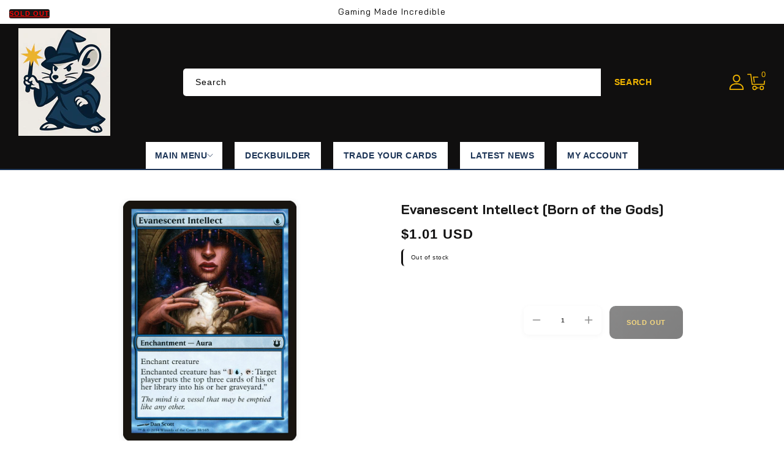

--- FILE ---
content_type: text/html; charset=utf-8
request_url: https://gmigames.com/products/evanescent-intellect-born-of-the-gods
body_size: 54307
content:
<!doctype html>
<html class="no-js" lang="en">
  <head>
    <meta charset="utf-8">
    <meta http-equiv="X-UA-Compatible" content="IE=edge">
    <meta name="viewport" content="width=device-width,initial-scale=1">
    <meta name="theme-color" content="">
    <link rel="canonical" href="https://gmigames.com/products/evanescent-intellect-born-of-the-gods">
    <link rel="preconnect" href="https://cdn.shopify.com" crossorigin>
    <link rel="preconnect" href="https://fonts.googleapis.com">
    <link rel="preconnect" href="https://fonts.gstatic.com" crossorigin>
    <link
      href="https://fonts.googleapis.com/css2?family=Bai+Jamjuree:ital,wght@0,200;0,300;0,400;0,500;0,600;0,700;1,200;1,300;1,400;1,500;1,600;1,700&display=swap"
      rel="stylesheet"
    />
    <script src="https://kit.fontawesome.com/14b1dadbae.js" crossorigin="anonymous"></script><link rel="preconnect" href="https://fonts.shopifycdn.com" crossorigin><title>
      Evanescent Intellect [Born of the Gods]
 &ndash; GMI GAMES</title>

    
      <meta name="description" content="Set: Born of the Gods Type: Enchantment — Aura Rarity: Common Cost: {U} Enchant creatureEnchanted creature has &quot;{1}{U}, {T}: Target player mills three cards.&quot; The mind is a vessel that may be emptied like any other.">
    

    

<meta property="og:site_name" content="GMI GAMES">
<meta property="og:url" content="https://gmigames.com/products/evanescent-intellect-born-of-the-gods">
<meta property="og:title" content="Evanescent Intellect [Born of the Gods]">
<meta property="og:type" content="product">
<meta property="og:description" content="Set: Born of the Gods Type: Enchantment — Aura Rarity: Common Cost: {U} Enchant creatureEnchanted creature has &quot;{1}{U}, {T}: Target player mills three cards.&quot; The mind is a vessel that may be emptied like any other."><meta property="og:image" content="http://gmigames.com/cdn/shop/products/d4be3e5a-8836-5475-8c4c-eabe89769070_916102d8-09d5-4126-8c8b-8b900480139a.jpg?v=1691956893">
  <meta property="og:image:secure_url" content="https://gmigames.com/cdn/shop/products/d4be3e5a-8836-5475-8c4c-eabe89769070_916102d8-09d5-4126-8c8b-8b900480139a.jpg?v=1691956893">
  <meta property="og:image:width" content="672">
  <meta property="og:image:height" content="936"><meta property="og:price:amount" content="1.01">
  <meta property="og:price:currency" content="USD"><meta name="twitter:card" content="summary_large_image">
<meta name="twitter:title" content="Evanescent Intellect [Born of the Gods]">
<meta name="twitter:description" content="Set: Born of the Gods Type: Enchantment — Aura Rarity: Common Cost: {U} Enchant creatureEnchanted creature has &quot;{1}{U}, {T}: Target player mills three cards.&quot; The mind is a vessel that may be emptied like any other.">

    <script src="//ajax.googleapis.com/ajax/libs/jquery/3.6.0/jquery.min.js" type="text/javascript"></script>
    <script src="//gmigames.com/cdn/shop/t/10/assets/constants.js?v=95358004781563950421761016447" defer="defer"></script>
    <script src="//gmigames.com/cdn/shop/t/10/assets/pubsub.js?v=2921868252632587581761016447" defer="defer"></script>
    <script src="//gmigames.com/cdn/shop/t/10/assets/countdown.js?v=110252968163140641241761016448" defer="defer"></script>
    <script src="//gmigames.com/cdn/shop/t/10/assets/global.js?v=78349732801075511841761016447" defer="defer"></script>
    <script src="//gmigames.com/cdn/shop/t/10/assets/owl.carousel.min.js?v=114319823024521139561761016447" defer="defer"></script>
    <link href="//gmigames.com/cdn/shop/t/10/assets/owl.carousel.css?v=31440459280755838051761016447" rel="stylesheet" type="text/css" media="all" />

    <script>window.performance && window.performance.mark && window.performance.mark('shopify.content_for_header.start');</script><meta name="google-site-verification" content="X5O95vq9THyFO4UeqvpLE3r-VHXy_foQB2y_UPr0cIE">
<meta id="shopify-digital-wallet" name="shopify-digital-wallet" content="/55481925769/digital_wallets/dialog">
<meta name="shopify-checkout-api-token" content="1adbfec223a27679e26bd89328dce016">
<link rel="alternate" type="application/json+oembed" href="https://gmigames.com/products/evanescent-intellect-born-of-the-gods.oembed">
<script async="async" src="/checkouts/internal/preloads.js?locale=en-US"></script>
<script id="apple-pay-shop-capabilities" type="application/json">{"shopId":55481925769,"countryCode":"US","currencyCode":"USD","merchantCapabilities":["supports3DS"],"merchantId":"gid:\/\/shopify\/Shop\/55481925769","merchantName":"GMI GAMES","requiredBillingContactFields":["postalAddress","email"],"requiredShippingContactFields":["postalAddress","email"],"shippingType":"shipping","supportedNetworks":["visa","masterCard","amex","discover","elo","jcb"],"total":{"type":"pending","label":"GMI GAMES","amount":"1.00"},"shopifyPaymentsEnabled":true,"supportsSubscriptions":true}</script>
<script id="shopify-features" type="application/json">{"accessToken":"1adbfec223a27679e26bd89328dce016","betas":["rich-media-storefront-analytics"],"domain":"gmigames.com","predictiveSearch":true,"shopId":55481925769,"locale":"en"}</script>
<script>var Shopify = Shopify || {};
Shopify.shop = "gmi-games-llc.myshopify.com";
Shopify.locale = "en";
Shopify.currency = {"active":"USD","rate":"1.0"};
Shopify.country = "US";
Shopify.theme = {"name":"tcg-sync-premium-customized-v1-1-0-1","id":147921502345,"schema_name":"TCG Sync Premium","schema_version":"1.1.0","theme_store_id":null,"role":"main"};
Shopify.theme.handle = "null";
Shopify.theme.style = {"id":null,"handle":null};
Shopify.cdnHost = "gmigames.com/cdn";
Shopify.routes = Shopify.routes || {};
Shopify.routes.root = "/";</script>
<script type="module">!function(o){(o.Shopify=o.Shopify||{}).modules=!0}(window);</script>
<script>!function(o){function n(){var o=[];function n(){o.push(Array.prototype.slice.apply(arguments))}return n.q=o,n}var t=o.Shopify=o.Shopify||{};t.loadFeatures=n(),t.autoloadFeatures=n()}(window);</script>
<script id="shop-js-analytics" type="application/json">{"pageType":"product"}</script>
<script defer="defer" async type="module" src="//gmigames.com/cdn/shopifycloud/shop-js/modules/v2/client.init-shop-cart-sync_BT-GjEfc.en.esm.js"></script>
<script defer="defer" async type="module" src="//gmigames.com/cdn/shopifycloud/shop-js/modules/v2/chunk.common_D58fp_Oc.esm.js"></script>
<script defer="defer" async type="module" src="//gmigames.com/cdn/shopifycloud/shop-js/modules/v2/chunk.modal_xMitdFEc.esm.js"></script>
<script type="module">
  await import("//gmigames.com/cdn/shopifycloud/shop-js/modules/v2/client.init-shop-cart-sync_BT-GjEfc.en.esm.js");
await import("//gmigames.com/cdn/shopifycloud/shop-js/modules/v2/chunk.common_D58fp_Oc.esm.js");
await import("//gmigames.com/cdn/shopifycloud/shop-js/modules/v2/chunk.modal_xMitdFEc.esm.js");

  window.Shopify.SignInWithShop?.initShopCartSync?.({"fedCMEnabled":true,"windoidEnabled":true});

</script>
<script>(function() {
  var isLoaded = false;
  function asyncLoad() {
    if (isLoaded) return;
    isLoaded = true;
    var urls = ["https:\/\/servicify-appointments.herokuapp.com\/public\/frontend-v1.0.0.js?shop=gmi-games-llc.myshopify.com"];
    for (var i = 0; i < urls.length; i++) {
      var s = document.createElement('script');
      s.type = 'text/javascript';
      s.async = true;
      s.src = urls[i];
      var x = document.getElementsByTagName('script')[0];
      x.parentNode.insertBefore(s, x);
    }
  };
  if(window.attachEvent) {
    window.attachEvent('onload', asyncLoad);
  } else {
    window.addEventListener('load', asyncLoad, false);
  }
})();</script>
<script id="__st">var __st={"a":55481925769,"offset":-28800,"reqid":"7961332c-fa77-4144-aabb-3f636822bdc5-1769519739","pageurl":"gmigames.com\/products\/evanescent-intellect-born-of-the-gods","u":"cab5a83e3701","p":"product","rtyp":"product","rid":6697406365833};</script>
<script>window.ShopifyPaypalV4VisibilityTracking = true;</script>
<script id="captcha-bootstrap">!function(){'use strict';const t='contact',e='account',n='new_comment',o=[[t,t],['blogs',n],['comments',n],[t,'customer']],c=[[e,'customer_login'],[e,'guest_login'],[e,'recover_customer_password'],[e,'create_customer']],r=t=>t.map((([t,e])=>`form[action*='/${t}']:not([data-nocaptcha='true']) input[name='form_type'][value='${e}']`)).join(','),a=t=>()=>t?[...document.querySelectorAll(t)].map((t=>t.form)):[];function s(){const t=[...o],e=r(t);return a(e)}const i='password',u='form_key',d=['recaptcha-v3-token','g-recaptcha-response','h-captcha-response',i],f=()=>{try{return window.sessionStorage}catch{return}},m='__shopify_v',_=t=>t.elements[u];function p(t,e,n=!1){try{const o=window.sessionStorage,c=JSON.parse(o.getItem(e)),{data:r}=function(t){const{data:e,action:n}=t;return t[m]||n?{data:e,action:n}:{data:t,action:n}}(c);for(const[e,n]of Object.entries(r))t.elements[e]&&(t.elements[e].value=n);n&&o.removeItem(e)}catch(o){console.error('form repopulation failed',{error:o})}}const l='form_type',E='cptcha';function T(t){t.dataset[E]=!0}const w=window,h=w.document,L='Shopify',v='ce_forms',y='captcha';let A=!1;((t,e)=>{const n=(g='f06e6c50-85a8-45c8-87d0-21a2b65856fe',I='https://cdn.shopify.com/shopifycloud/storefront-forms-hcaptcha/ce_storefront_forms_captcha_hcaptcha.v1.5.2.iife.js',D={infoText:'Protected by hCaptcha',privacyText:'Privacy',termsText:'Terms'},(t,e,n)=>{const o=w[L][v],c=o.bindForm;if(c)return c(t,g,e,D).then(n);var r;o.q.push([[t,g,e,D],n]),r=I,A||(h.body.append(Object.assign(h.createElement('script'),{id:'captcha-provider',async:!0,src:r})),A=!0)});var g,I,D;w[L]=w[L]||{},w[L][v]=w[L][v]||{},w[L][v].q=[],w[L][y]=w[L][y]||{},w[L][y].protect=function(t,e){n(t,void 0,e),T(t)},Object.freeze(w[L][y]),function(t,e,n,w,h,L){const[v,y,A,g]=function(t,e,n){const i=e?o:[],u=t?c:[],d=[...i,...u],f=r(d),m=r(i),_=r(d.filter((([t,e])=>n.includes(e))));return[a(f),a(m),a(_),s()]}(w,h,L),I=t=>{const e=t.target;return e instanceof HTMLFormElement?e:e&&e.form},D=t=>v().includes(t);t.addEventListener('submit',(t=>{const e=I(t);if(!e)return;const n=D(e)&&!e.dataset.hcaptchaBound&&!e.dataset.recaptchaBound,o=_(e),c=g().includes(e)&&(!o||!o.value);(n||c)&&t.preventDefault(),c&&!n&&(function(t){try{if(!f())return;!function(t){const e=f();if(!e)return;const n=_(t);if(!n)return;const o=n.value;o&&e.removeItem(o)}(t);const e=Array.from(Array(32),(()=>Math.random().toString(36)[2])).join('');!function(t,e){_(t)||t.append(Object.assign(document.createElement('input'),{type:'hidden',name:u})),t.elements[u].value=e}(t,e),function(t,e){const n=f();if(!n)return;const o=[...t.querySelectorAll(`input[type='${i}']`)].map((({name:t})=>t)),c=[...d,...o],r={};for(const[a,s]of new FormData(t).entries())c.includes(a)||(r[a]=s);n.setItem(e,JSON.stringify({[m]:1,action:t.action,data:r}))}(t,e)}catch(e){console.error('failed to persist form',e)}}(e),e.submit())}));const S=(t,e)=>{t&&!t.dataset[E]&&(n(t,e.some((e=>e===t))),T(t))};for(const o of['focusin','change'])t.addEventListener(o,(t=>{const e=I(t);D(e)&&S(e,y())}));const B=e.get('form_key'),M=e.get(l),P=B&&M;t.addEventListener('DOMContentLoaded',(()=>{const t=y();if(P)for(const e of t)e.elements[l].value===M&&p(e,B);[...new Set([...A(),...v().filter((t=>'true'===t.dataset.shopifyCaptcha))])].forEach((e=>S(e,t)))}))}(h,new URLSearchParams(w.location.search),n,t,e,['guest_login'])})(!0,!0)}();</script>
<script integrity="sha256-4kQ18oKyAcykRKYeNunJcIwy7WH5gtpwJnB7kiuLZ1E=" data-source-attribution="shopify.loadfeatures" defer="defer" src="//gmigames.com/cdn/shopifycloud/storefront/assets/storefront/load_feature-a0a9edcb.js" crossorigin="anonymous"></script>
<script data-source-attribution="shopify.dynamic_checkout.dynamic.init">var Shopify=Shopify||{};Shopify.PaymentButton=Shopify.PaymentButton||{isStorefrontPortableWallets:!0,init:function(){window.Shopify.PaymentButton.init=function(){};var t=document.createElement("script");t.src="https://gmigames.com/cdn/shopifycloud/portable-wallets/latest/portable-wallets.en.js",t.type="module",document.head.appendChild(t)}};
</script>
<script data-source-attribution="shopify.dynamic_checkout.buyer_consent">
  function portableWalletsHideBuyerConsent(e){var t=document.getElementById("shopify-buyer-consent"),n=document.getElementById("shopify-subscription-policy-button");t&&n&&(t.classList.add("hidden"),t.setAttribute("aria-hidden","true"),n.removeEventListener("click",e))}function portableWalletsShowBuyerConsent(e){var t=document.getElementById("shopify-buyer-consent"),n=document.getElementById("shopify-subscription-policy-button");t&&n&&(t.classList.remove("hidden"),t.removeAttribute("aria-hidden"),n.addEventListener("click",e))}window.Shopify?.PaymentButton&&(window.Shopify.PaymentButton.hideBuyerConsent=portableWalletsHideBuyerConsent,window.Shopify.PaymentButton.showBuyerConsent=portableWalletsShowBuyerConsent);
</script>
<script data-source-attribution="shopify.dynamic_checkout.cart.bootstrap">document.addEventListener("DOMContentLoaded",(function(){function t(){return document.querySelector("shopify-accelerated-checkout-cart, shopify-accelerated-checkout")}if(t())Shopify.PaymentButton.init();else{new MutationObserver((function(e,n){t()&&(Shopify.PaymentButton.init(),n.disconnect())})).observe(document.body,{childList:!0,subtree:!0})}}));
</script>
<link id="shopify-accelerated-checkout-styles" rel="stylesheet" media="screen" href="https://gmigames.com/cdn/shopifycloud/portable-wallets/latest/accelerated-checkout-backwards-compat.css" crossorigin="anonymous">
<style id="shopify-accelerated-checkout-cart">
        #shopify-buyer-consent {
  margin-top: 1em;
  display: inline-block;
  width: 100%;
}

#shopify-buyer-consent.hidden {
  display: none;
}

#shopify-subscription-policy-button {
  background: none;
  border: none;
  padding: 0;
  text-decoration: underline;
  font-size: inherit;
  cursor: pointer;
}

#shopify-subscription-policy-button::before {
  box-shadow: none;
}

      </style>
<script id="sections-script" data-sections="header" defer="defer" src="//gmigames.com/cdn/shop/t/10/compiled_assets/scripts.js?v=1910"></script>
<script>window.performance && window.performance.mark && window.performance.mark('shopify.content_for_header.end');</script>

    

    <!-- Search & Discovery Integration -->
    <script>
      window.ShopifyAnalytics = window.ShopifyAnalytics || {};
      window.ShopifyAnalytics.meta = window.ShopifyAnalytics.meta || {};
      window.ShopifyAnalytics.meta.currency = 'USD';
      window.ShopifyAnalytics.meta.page = {
        pageType: 'product',
        resourceType: 'product',
        resourceId: 6697406365833
      };
    </script>

    <!-- Enable Search & Discovery -->
    <script>
      if (typeof window.Shopify === 'undefined') {
        window.Shopify = {};
      }
      window.Shopify.designMode = false;
      window.Shopify.theme = {
        name: "tcg-sync-premium-customized-v1-1-0-1",
        id: 147921502345,
        role: "main"
      };
      
      // Force enable Search & Discovery
      window.Shopify.searchAndDiscovery = {
        enabled: true,
        apiKey: 'gmi-games-llc.myshopify.com',
        locale: 'en'
      };
    </script><style data-shopify>
      @font-face {
  font-family: Assistant;
  font-weight: 400;
  font-style: normal;
  font-display: swap;
  src: url("//gmigames.com/cdn/fonts/assistant/assistant_n4.9120912a469cad1cc292572851508ca49d12e768.woff2") format("woff2"),
       url("//gmigames.com/cdn/fonts/assistant/assistant_n4.6e9875ce64e0fefcd3f4446b7ec9036b3ddd2985.woff") format("woff");
}

      @font-face {
  font-family: Assistant;
  font-weight: 700;
  font-style: normal;
  font-display: swap;
  src: url("//gmigames.com/cdn/fonts/assistant/assistant_n7.bf44452348ec8b8efa3aa3068825305886b1c83c.woff2") format("woff2"),
       url("//gmigames.com/cdn/fonts/assistant/assistant_n7.0c887fee83f6b3bda822f1150b912c72da0f7b64.woff") format("woff");
}

      
      
      @font-face {
  font-family: Assistant;
  font-weight: 400;
  font-style: normal;
  font-display: swap;
  src: url("//gmigames.com/cdn/fonts/assistant/assistant_n4.9120912a469cad1cc292572851508ca49d12e768.woff2") format("woff2"),
       url("//gmigames.com/cdn/fonts/assistant/assistant_n4.6e9875ce64e0fefcd3f4446b7ec9036b3ddd2985.woff") format("woff");
}


      :root {
        
          --font-body-family: Bai Jamjuree, sans-serif;
        
        --font-body-style: normal;
        --font-body-weight: 400;
        --font-body-weight-bold: 700;

        
          --font-heading-family: Bai Jamjuree, sans-serif;
        
        --font-heading-style: normal;
        --font-heading-weight: 400;

        --font-body-scale: 1.0;
        --font-heading-scale: 1.0;

        --color-base-text: #1a1a1a;
        --color-shadow: #1a1a1a;
        --color-base-background-1: #ffffff;
        --color-base-border: #000000;
        --color-base-background-2: #ef2d2d;
        --color-base-solid-button-labels: #f2b600;
        --color-base-outline-button-labels: #161515;
        --color-base-accent-1: #100f0f;
        --color-base-accent-2: #000000;
        --color-base-accent-3: #000000;
        --payment-terms-background-color: #ffffff;
        --color-rating-empty: #1a1a1a;
        --color-rating-filled: #4a90e2;

        --gradient-base-background-1: #ffffff;
        --gradient-base-background-2: #ef2d2d;
        --gradient-base-accent-1: #100f0f;
        --gradient-base-accent-2: #000000;

        --media-padding: px;
        --media-border-opacity: 0.0;
        --media-border-width: 0px;
        --media-radius: 5px;
        --media-shadow-opacity: 0.0;
        --media-shadow-horizontal-offset: 0px;
        --media-shadow-vertical-offset: 0px;
        --media-shadow-blur-radius: 0px;
        --media-shadow-visible: 0;

        --page-width: 166rem;
        --page-width-margin: 0rem;

        --product-card-image-padding: 0.1rem;
        --product-card-corner-radius: 0.6rem;
        --product-card-text-alignment: left;
        --product-card-border-width: 0.0rem;
        --product-card-border-opacity: 1.0;
        --product-card-shadow-opacity: 0.0;
        --product-card-shadow-visible: 0;
        --product-card-shadow-horizontal-offset: 0.0rem;
        --product-card-shadow-vertical-offset: 0.0rem;
        --product-card-shadow-blur-radius: 0.0rem;

        --collection-card-image-padding: 0.0rem;
        --collection-card-corner-radius: 0.0rem;
        --collection-card-text-alignment: center;
        --collection-card-border-width: 0.0rem;
        --collection-card-border-opacity: 1.0;
        --collection-card-shadow-opacity: 0.0;
        --collection-card-shadow-visible: 0;
        --collection-card-shadow-horizontal-offset: 0.0rem;
        --collection-card-shadow-vertical-offset: 0.0rem;
        --collection-card-shadow-blur-radius: 0.0rem;

        --blog-card-image-padding: 0.0rem;
        --blog-card-corner-radius: 0.5rem;
        --blog-card-text-alignment: left;
        --blog-card-border-width: 0.1rem;
        --blog-card-border-opacity: 1.0;
        --blog-card-shadow-opacity: 0.0;
        --blog-card-shadow-visible: 0;
        --blog-card-shadow-horizontal-offset: 0.0rem;
        --blog-card-shadow-vertical-offset: 0.0rem;
        --blog-card-shadow-blur-radius: 0.0rem;

        --badge-corner-radius: 0.3rem;
        --badge-sale-background: #1a1a1a;
        --badge-soldout-background: #1a1a1a;

        --popup-border-width: 1px;
        --popup-border-opacity: 1.0;
        --popup-corner-radius: 0px;
        --popup-shadow-opacity: 0.0;
        --popup-shadow-horizontal-offset: 0px;
        --popup-shadow-vertical-offset: 0px;
        --popup-shadow-blur-radius: 0px;

        --drawer-border-width: 1px;
        --drawer-border-opacity: 0.1;
        --drawer-shadow-opacity: 0.0;
        --drawer-shadow-horizontal-offset: 0px;
        --drawer-shadow-vertical-offset: 0px;
        --drawer-shadow-blur-radius: 0px;

        --spacing-sections-desktop: 70px;
        --spacing-sections-mobile: 49px;

        --grid-desktop-vertical-spacing: 30px;
        --grid-desktop-horizontal-spacing: 30px;
        --grid-mobile-vertical-spacing: 15px;
        --grid-mobile-horizontal-spacing: 15px;

        --text-boxes-border-opacity: 1.0;
        --text-boxes-border-width: 1px;
        --text-boxes-radius: 0px;
        --text-boxes-shadow-opacity: 0.0;
        --text-boxes-shadow-visible: 0;
        --text-boxes-shadow-horizontal-offset: 0px;
        --text-boxes-shadow-vertical-offset: 0px;
        --text-boxes-shadow-blur-radius: 0px;

        --buttons-radius: 4px;
        --buttons-radius-outset: 4px;
        --buttons-border-width: 0px;
        --buttons-border-opacity: 1.0;
        --buttons-shadow-opacity: 0.0;
        --buttons-shadow-visible: 0;
        --buttons-shadow-horizontal-offset: 0px;
        --buttons-shadow-vertical-offset: 0px;
        --buttons-shadow-blur-radius: 0px;
        --buttons-border-offset: 0.3px;

        --inputs-radius: 5px;
        --inputs-border-width: 1px;
        --inputs-border-opacity: 1.0;
        --inputs-shadow-opacity: 0.0;
        --inputs-shadow-horizontal-offset: 0px;
        --inputs-margin-offset: 0px;
        --inputs-shadow-vertical-offset: 0px;
        --inputs-shadow-blur-radius: 0px;
        --inputs-radius-outset: 6px;

        --variant-pills-radius: 5px;
        --variant-pills-border-width: 1px;
        --variant-pills-border-opacity: 1.0;
        --variant-pills-shadow-opacity: 0.0;
        --variant-pills-shadow-horizontal-offset: 0px;
        --variant-pills-shadow-vertical-offset: 0px;
        --variant-pills-shadow-blur-radius: 0px;
      }

      *,
      *::before,
      *::after { box-sizing: inherit; }

      html {
        box-sizing: border-box;
        font-size: calc(var(--font-body-scale) * 62.5%);
        height: 100%;
      }

      body {
        display: grid;
        grid-template-rows: auto auto 1fr auto;
        grid-template-columns: 100%;
        min-height: 100%;
        margin: 0;
        font-size: 1.4rem;
        letter-spacing: 0.05rem;
        line-height: calc(1 + 0.7 / var(--font-body-scale));
        font-family: var(--font-body-family);
        font-style: var(--font-body-style);
        font-weight: var(--font-body-weight);
        color: var(--color-base-text);
      }
    </style>

    <link href="//gmigames.com/cdn/shop/t/10/assets/base.css?v=74471408343594080191761016448" rel="stylesheet" type="text/css" media="all" />
    <link href="//gmigames.com/cdn/shop/t/10/assets/slideshow-fix.css?v=43313107588652634861761016448" rel="stylesheet" type="text/css" media="all" />
    <link href="//gmigames.com/cdn/shop/t/10/assets/mobile-header-redesign.css?v=155623169604846804811761016447" rel="stylesheet" type="text/css" media="all" />
    <link href="//gmigames.com/cdn/shop/t/10/assets/mobile-header-section.css?v=66468162488504946101761016447" rel="stylesheet" type="text/css" media="all" />
    <link href="//gmigames.com/cdn/shop/t/10/assets/mobile-header-fix.css?v=168540072898687785811761016447" rel="stylesheet" type="text/css" media="all" />
    <link href="//gmigames.com/cdn/shop/t/10/assets/footer-policy-links.css?v=99741719566401395791761016448" rel="stylesheet" type="text/css" media="all" />
    <link href="//gmigames.com/cdn/shop/t/10/assets/tcgsync-styles.css?v=152989062011236832751761016447" rel="stylesheet" type="text/css" media="all" />
    <link href="//gmigames.com/cdn/shop/t/10/assets/header-bottom-fixes.css?v=38584102206082792601761016447" rel="stylesheet" type="text/css" media="all" />
    <link href="//gmigames.com/cdn/shop/t/10/assets/sticky-cart.css?v=172663704900751287691761016447" rel="stylesheet" type="text/css" media="all" />
    <link href="//gmigames.com/cdn/shop/t/10/assets/cart-cashback.css?v=14592937057041522071761016447" rel="stylesheet" type="text/css" media="all" />
    <link href="//gmigames.com/cdn/shop/t/10/assets/cookie-consent-styling.css?v=110128817901593605131761016447" rel="stylesheet" type="text/css" media="all" />
<link rel="preload" as="font" href="//gmigames.com/cdn/fonts/assistant/assistant_n4.9120912a469cad1cc292572851508ca49d12e768.woff2" type="font/woff2" crossorigin><link rel="preload" as="font" href="//gmigames.com/cdn/fonts/assistant/assistant_n4.9120912a469cad1cc292572851508ca49d12e768.woff2" type="font/woff2" crossorigin><link
        rel="stylesheet"
        href="//gmigames.com/cdn/shop/t/10/assets/component-predictive-search.css?v=7686640271903704791761016447"
        media="print"
        onload="this.media='all'"
      ><script>
      document.documentElement.className = document.documentElement.className.replace('no-js', 'js');
      if (Shopify.designMode) {
        document.documentElement.classList.add('shopify-design-mode');
      }
    </script>

  <script src="https://cdn.shopify.com/extensions/019bdea4-8ffa-7fb4-bef9-0c5a09d0c152/digital-appointments-414/assets/embedInit.js" type="text/javascript" defer="defer"></script>
<link href="https://cdn.shopify.com/extensions/019bdea4-8ffa-7fb4-bef9-0c5a09d0c152/digital-appointments-414/assets/style.css" rel="stylesheet" type="text/css" media="all">
<link href="https://monorail-edge.shopifysvc.com" rel="dns-prefetch">
<script>(function(){if ("sendBeacon" in navigator && "performance" in window) {try {var session_token_from_headers = performance.getEntriesByType('navigation')[0].serverTiming.find(x => x.name == '_s').description;} catch {var session_token_from_headers = undefined;}var session_cookie_matches = document.cookie.match(/_shopify_s=([^;]*)/);var session_token_from_cookie = session_cookie_matches && session_cookie_matches.length === 2 ? session_cookie_matches[1] : "";var session_token = session_token_from_headers || session_token_from_cookie || "";function handle_abandonment_event(e) {var entries = performance.getEntries().filter(function(entry) {return /monorail-edge.shopifysvc.com/.test(entry.name);});if (!window.abandonment_tracked && entries.length === 0) {window.abandonment_tracked = true;var currentMs = Date.now();var navigation_start = performance.timing.navigationStart;var payload = {shop_id: 55481925769,url: window.location.href,navigation_start,duration: currentMs - navigation_start,session_token,page_type: "product"};window.navigator.sendBeacon("https://monorail-edge.shopifysvc.com/v1/produce", JSON.stringify({schema_id: "online_store_buyer_site_abandonment/1.1",payload: payload,metadata: {event_created_at_ms: currentMs,event_sent_at_ms: currentMs}}));}}window.addEventListener('pagehide', handle_abandonment_event);}}());</script>
<script id="web-pixels-manager-setup">(function e(e,d,r,n,o){if(void 0===o&&(o={}),!Boolean(null===(a=null===(i=window.Shopify)||void 0===i?void 0:i.analytics)||void 0===a?void 0:a.replayQueue)){var i,a;window.Shopify=window.Shopify||{};var t=window.Shopify;t.analytics=t.analytics||{};var s=t.analytics;s.replayQueue=[],s.publish=function(e,d,r){return s.replayQueue.push([e,d,r]),!0};try{self.performance.mark("wpm:start")}catch(e){}var l=function(){var e={modern:/Edge?\/(1{2}[4-9]|1[2-9]\d|[2-9]\d{2}|\d{4,})\.\d+(\.\d+|)|Firefox\/(1{2}[4-9]|1[2-9]\d|[2-9]\d{2}|\d{4,})\.\d+(\.\d+|)|Chrom(ium|e)\/(9{2}|\d{3,})\.\d+(\.\d+|)|(Maci|X1{2}).+ Version\/(15\.\d+|(1[6-9]|[2-9]\d|\d{3,})\.\d+)([,.]\d+|)( \(\w+\)|)( Mobile\/\w+|) Safari\/|Chrome.+OPR\/(9{2}|\d{3,})\.\d+\.\d+|(CPU[ +]OS|iPhone[ +]OS|CPU[ +]iPhone|CPU IPhone OS|CPU iPad OS)[ +]+(15[._]\d+|(1[6-9]|[2-9]\d|\d{3,})[._]\d+)([._]\d+|)|Android:?[ /-](13[3-9]|1[4-9]\d|[2-9]\d{2}|\d{4,})(\.\d+|)(\.\d+|)|Android.+Firefox\/(13[5-9]|1[4-9]\d|[2-9]\d{2}|\d{4,})\.\d+(\.\d+|)|Android.+Chrom(ium|e)\/(13[3-9]|1[4-9]\d|[2-9]\d{2}|\d{4,})\.\d+(\.\d+|)|SamsungBrowser\/([2-9]\d|\d{3,})\.\d+/,legacy:/Edge?\/(1[6-9]|[2-9]\d|\d{3,})\.\d+(\.\d+|)|Firefox\/(5[4-9]|[6-9]\d|\d{3,})\.\d+(\.\d+|)|Chrom(ium|e)\/(5[1-9]|[6-9]\d|\d{3,})\.\d+(\.\d+|)([\d.]+$|.*Safari\/(?![\d.]+ Edge\/[\d.]+$))|(Maci|X1{2}).+ Version\/(10\.\d+|(1[1-9]|[2-9]\d|\d{3,})\.\d+)([,.]\d+|)( \(\w+\)|)( Mobile\/\w+|) Safari\/|Chrome.+OPR\/(3[89]|[4-9]\d|\d{3,})\.\d+\.\d+|(CPU[ +]OS|iPhone[ +]OS|CPU[ +]iPhone|CPU IPhone OS|CPU iPad OS)[ +]+(10[._]\d+|(1[1-9]|[2-9]\d|\d{3,})[._]\d+)([._]\d+|)|Android:?[ /-](13[3-9]|1[4-9]\d|[2-9]\d{2}|\d{4,})(\.\d+|)(\.\d+|)|Mobile Safari.+OPR\/([89]\d|\d{3,})\.\d+\.\d+|Android.+Firefox\/(13[5-9]|1[4-9]\d|[2-9]\d{2}|\d{4,})\.\d+(\.\d+|)|Android.+Chrom(ium|e)\/(13[3-9]|1[4-9]\d|[2-9]\d{2}|\d{4,})\.\d+(\.\d+|)|Android.+(UC? ?Browser|UCWEB|U3)[ /]?(15\.([5-9]|\d{2,})|(1[6-9]|[2-9]\d|\d{3,})\.\d+)\.\d+|SamsungBrowser\/(5\.\d+|([6-9]|\d{2,})\.\d+)|Android.+MQ{2}Browser\/(14(\.(9|\d{2,})|)|(1[5-9]|[2-9]\d|\d{3,})(\.\d+|))(\.\d+|)|K[Aa][Ii]OS\/(3\.\d+|([4-9]|\d{2,})\.\d+)(\.\d+|)/},d=e.modern,r=e.legacy,n=navigator.userAgent;return n.match(d)?"modern":n.match(r)?"legacy":"unknown"}(),u="modern"===l?"modern":"legacy",c=(null!=n?n:{modern:"",legacy:""})[u],f=function(e){return[e.baseUrl,"/wpm","/b",e.hashVersion,"modern"===e.buildTarget?"m":"l",".js"].join("")}({baseUrl:d,hashVersion:r,buildTarget:u}),m=function(e){var d=e.version,r=e.bundleTarget,n=e.surface,o=e.pageUrl,i=e.monorailEndpoint;return{emit:function(e){var a=e.status,t=e.errorMsg,s=(new Date).getTime(),l=JSON.stringify({metadata:{event_sent_at_ms:s},events:[{schema_id:"web_pixels_manager_load/3.1",payload:{version:d,bundle_target:r,page_url:o,status:a,surface:n,error_msg:t},metadata:{event_created_at_ms:s}}]});if(!i)return console&&console.warn&&console.warn("[Web Pixels Manager] No Monorail endpoint provided, skipping logging."),!1;try{return self.navigator.sendBeacon.bind(self.navigator)(i,l)}catch(e){}var u=new XMLHttpRequest;try{return u.open("POST",i,!0),u.setRequestHeader("Content-Type","text/plain"),u.send(l),!0}catch(e){return console&&console.warn&&console.warn("[Web Pixels Manager] Got an unhandled error while logging to Monorail."),!1}}}}({version:r,bundleTarget:l,surface:e.surface,pageUrl:self.location.href,monorailEndpoint:e.monorailEndpoint});try{o.browserTarget=l,function(e){var d=e.src,r=e.async,n=void 0===r||r,o=e.onload,i=e.onerror,a=e.sri,t=e.scriptDataAttributes,s=void 0===t?{}:t,l=document.createElement("script"),u=document.querySelector("head"),c=document.querySelector("body");if(l.async=n,l.src=d,a&&(l.integrity=a,l.crossOrigin="anonymous"),s)for(var f in s)if(Object.prototype.hasOwnProperty.call(s,f))try{l.dataset[f]=s[f]}catch(e){}if(o&&l.addEventListener("load",o),i&&l.addEventListener("error",i),u)u.appendChild(l);else{if(!c)throw new Error("Did not find a head or body element to append the script");c.appendChild(l)}}({src:f,async:!0,onload:function(){if(!function(){var e,d;return Boolean(null===(d=null===(e=window.Shopify)||void 0===e?void 0:e.analytics)||void 0===d?void 0:d.initialized)}()){var d=window.webPixelsManager.init(e)||void 0;if(d){var r=window.Shopify.analytics;r.replayQueue.forEach((function(e){var r=e[0],n=e[1],o=e[2];d.publishCustomEvent(r,n,o)})),r.replayQueue=[],r.publish=d.publishCustomEvent,r.visitor=d.visitor,r.initialized=!0}}},onerror:function(){return m.emit({status:"failed",errorMsg:"".concat(f," has failed to load")})},sri:function(e){var d=/^sha384-[A-Za-z0-9+/=]+$/;return"string"==typeof e&&d.test(e)}(c)?c:"",scriptDataAttributes:o}),m.emit({status:"loading"})}catch(e){m.emit({status:"failed",errorMsg:(null==e?void 0:e.message)||"Unknown error"})}}})({shopId: 55481925769,storefrontBaseUrl: "https://gmigames.com",extensionsBaseUrl: "https://extensions.shopifycdn.com/cdn/shopifycloud/web-pixels-manager",monorailEndpoint: "https://monorail-edge.shopifysvc.com/unstable/produce_batch",surface: "storefront-renderer",enabledBetaFlags: ["2dca8a86"],webPixelsConfigList: [{"id":"1041662089","configuration":"{\"webPixelName\":\"Judge.me\"}","eventPayloadVersion":"v1","runtimeContext":"STRICT","scriptVersion":"34ad157958823915625854214640f0bf","type":"APP","apiClientId":683015,"privacyPurposes":["ANALYTICS"],"dataSharingAdjustments":{"protectedCustomerApprovalScopes":["read_customer_email","read_customer_name","read_customer_personal_data","read_customer_phone"]}},{"id":"379879561","configuration":"{\"pixelCode\":\"CL6K9E3C77UEH40R0FNG\"}","eventPayloadVersion":"v1","runtimeContext":"STRICT","scriptVersion":"22e92c2ad45662f435e4801458fb78cc","type":"APP","apiClientId":4383523,"privacyPurposes":["ANALYTICS","MARKETING","SALE_OF_DATA"],"dataSharingAdjustments":{"protectedCustomerApprovalScopes":["read_customer_address","read_customer_email","read_customer_name","read_customer_personal_data","read_customer_phone"]}},{"id":"shopify-app-pixel","configuration":"{}","eventPayloadVersion":"v1","runtimeContext":"STRICT","scriptVersion":"0450","apiClientId":"shopify-pixel","type":"APP","privacyPurposes":["ANALYTICS","MARKETING"]},{"id":"shopify-custom-pixel","eventPayloadVersion":"v1","runtimeContext":"LAX","scriptVersion":"0450","apiClientId":"shopify-pixel","type":"CUSTOM","privacyPurposes":["ANALYTICS","MARKETING"]}],isMerchantRequest: false,initData: {"shop":{"name":"GMI GAMES","paymentSettings":{"currencyCode":"USD"},"myshopifyDomain":"gmi-games-llc.myshopify.com","countryCode":"US","storefrontUrl":"https:\/\/gmigames.com"},"customer":null,"cart":null,"checkout":null,"productVariants":[{"price":{"amount":1000.06,"currencyCode":"USD"},"product":{"title":"Evanescent Intellect [Born of the Gods]","vendor":"Magic: The Gathering","id":"6697406365833","untranslatedTitle":"Evanescent Intellect [Born of the Gods]","url":"\/products\/evanescent-intellect-born-of-the-gods","type":"MTG Single"},"id":"39676476555401","image":{"src":"\/\/gmigames.com\/cdn\/shop\/products\/d4be3e5a-8836-5475-8c4c-eabe89769070_916102d8-09d5-4126-8c8b-8b900480139a.jpg?v=1691956893"},"sku":"BNG-38-EN-NF-1","title":"Near Mint","untranslatedTitle":"Near Mint"},{"price":{"amount":800.05,"currencyCode":"USD"},"product":{"title":"Evanescent Intellect [Born of the Gods]","vendor":"Magic: The Gathering","id":"6697406365833","untranslatedTitle":"Evanescent Intellect [Born of the Gods]","url":"\/products\/evanescent-intellect-born-of-the-gods","type":"MTG Single"},"id":"39676476588169","image":{"src":"\/\/gmigames.com\/cdn\/shop\/products\/d4be3e5a-8836-5475-8c4c-eabe89769070_916102d8-09d5-4126-8c8b-8b900480139a.jpg?v=1691956893"},"sku":"BNG-38-EN-NF-2","title":"Lightly Played","untranslatedTitle":"Lightly Played"},{"price":{"amount":700.04,"currencyCode":"USD"},"product":{"title":"Evanescent Intellect [Born of the Gods]","vendor":"Magic: The Gathering","id":"6697406365833","untranslatedTitle":"Evanescent Intellect [Born of the Gods]","url":"\/products\/evanescent-intellect-born-of-the-gods","type":"MTG Single"},"id":"39676476620937","image":{"src":"\/\/gmigames.com\/cdn\/shop\/products\/d4be3e5a-8836-5475-8c4c-eabe89769070_916102d8-09d5-4126-8c8b-8b900480139a.jpg?v=1691956893"},"sku":"BNG-38-EN-NF-3","title":"Moderately Played","untranslatedTitle":"Moderately Played"},{"price":{"amount":650.04,"currencyCode":"USD"},"product":{"title":"Evanescent Intellect [Born of the Gods]","vendor":"Magic: The Gathering","id":"6697406365833","untranslatedTitle":"Evanescent Intellect [Born of the Gods]","url":"\/products\/evanescent-intellect-born-of-the-gods","type":"MTG Single"},"id":"39676476653705","image":{"src":"\/\/gmigames.com\/cdn\/shop\/products\/d4be3e5a-8836-5475-8c4c-eabe89769070_916102d8-09d5-4126-8c8b-8b900480139a.jpg?v=1691956893"},"sku":"BNG-38-EN-NF-4","title":"Heavily Played","untranslatedTitle":"Heavily Played"},{"price":{"amount":500.03,"currencyCode":"USD"},"product":{"title":"Evanescent Intellect [Born of the Gods]","vendor":"Magic: The Gathering","id":"6697406365833","untranslatedTitle":"Evanescent Intellect [Born of the Gods]","url":"\/products\/evanescent-intellect-born-of-the-gods","type":"MTG Single"},"id":"39676476686473","image":{"src":"\/\/gmigames.com\/cdn\/shop\/products\/d4be3e5a-8836-5475-8c4c-eabe89769070_916102d8-09d5-4126-8c8b-8b900480139a.jpg?v=1691956893"},"sku":"BNG-38-EN-NF-5","title":"Damaged","untranslatedTitle":"Damaged"},{"price":{"amount":1.99,"currencyCode":"USD"},"product":{"title":"Evanescent Intellect [Born of the Gods]","vendor":"Magic: The Gathering","id":"6697406365833","untranslatedTitle":"Evanescent Intellect [Born of the Gods]","url":"\/products\/evanescent-intellect-born-of-the-gods","type":"MTG Single"},"id":"39676476719241","image":{"src":"\/\/gmigames.com\/cdn\/shop\/products\/d4be3e5a-8836-5475-8c4c-eabe89769070_916102d8-09d5-4126-8c8b-8b900480139a.jpg?v=1691956893"},"sku":"BNG-38-EN-FO-1","title":"Near Mint Foil","untranslatedTitle":"Near Mint Foil"},{"price":{"amount":1.59,"currencyCode":"USD"},"product":{"title":"Evanescent Intellect [Born of the Gods]","vendor":"Magic: The Gathering","id":"6697406365833","untranslatedTitle":"Evanescent Intellect [Born of the Gods]","url":"\/products\/evanescent-intellect-born-of-the-gods","type":"MTG Single"},"id":"39676476752009","image":{"src":"\/\/gmigames.com\/cdn\/shop\/products\/d4be3e5a-8836-5475-8c4c-eabe89769070_916102d8-09d5-4126-8c8b-8b900480139a.jpg?v=1691956893"},"sku":"BNG-38-EN-FO-2","title":"Lightly Played Foil","untranslatedTitle":"Lightly Played Foil"},{"price":{"amount":1.39,"currencyCode":"USD"},"product":{"title":"Evanescent Intellect [Born of the Gods]","vendor":"Magic: The Gathering","id":"6697406365833","untranslatedTitle":"Evanescent Intellect [Born of the Gods]","url":"\/products\/evanescent-intellect-born-of-the-gods","type":"MTG Single"},"id":"39676476784777","image":{"src":"\/\/gmigames.com\/cdn\/shop\/products\/d4be3e5a-8836-5475-8c4c-eabe89769070_916102d8-09d5-4126-8c8b-8b900480139a.jpg?v=1691956893"},"sku":"BNG-38-EN-FO-3","title":"Moderately Played Foil","untranslatedTitle":"Moderately Played Foil"},{"price":{"amount":1.29,"currencyCode":"USD"},"product":{"title":"Evanescent Intellect [Born of the Gods]","vendor":"Magic: The Gathering","id":"6697406365833","untranslatedTitle":"Evanescent Intellect [Born of the Gods]","url":"\/products\/evanescent-intellect-born-of-the-gods","type":"MTG Single"},"id":"39676476817545","image":{"src":"\/\/gmigames.com\/cdn\/shop\/products\/d4be3e5a-8836-5475-8c4c-eabe89769070_916102d8-09d5-4126-8c8b-8b900480139a.jpg?v=1691956893"},"sku":"BNG-38-EN-FO-4","title":"Heavily Played Foil","untranslatedTitle":"Heavily Played Foil"},{"price":{"amount":1.01,"currencyCode":"USD"},"product":{"title":"Evanescent Intellect [Born of the Gods]","vendor":"Magic: The Gathering","id":"6697406365833","untranslatedTitle":"Evanescent Intellect [Born of the Gods]","url":"\/products\/evanescent-intellect-born-of-the-gods","type":"MTG Single"},"id":"39676476883081","image":{"src":"\/\/gmigames.com\/cdn\/shop\/products\/d4be3e5a-8836-5475-8c4c-eabe89769070_916102d8-09d5-4126-8c8b-8b900480139a.jpg?v=1691956893"},"sku":"BNG-38-EN-FO-5","title":"Damaged Foil","untranslatedTitle":"Damaged Foil"}],"purchasingCompany":null},},"https://gmigames.com/cdn","fcfee988w5aeb613cpc8e4bc33m6693e112",{"modern":"","legacy":""},{"shopId":"55481925769","storefrontBaseUrl":"https:\/\/gmigames.com","extensionBaseUrl":"https:\/\/extensions.shopifycdn.com\/cdn\/shopifycloud\/web-pixels-manager","surface":"storefront-renderer","enabledBetaFlags":"[\"2dca8a86\"]","isMerchantRequest":"false","hashVersion":"fcfee988w5aeb613cpc8e4bc33m6693e112","publish":"custom","events":"[[\"page_viewed\",{}],[\"product_viewed\",{\"productVariant\":{\"price\":{\"amount\":1000.06,\"currencyCode\":\"USD\"},\"product\":{\"title\":\"Evanescent Intellect [Born of the Gods]\",\"vendor\":\"Magic: The Gathering\",\"id\":\"6697406365833\",\"untranslatedTitle\":\"Evanescent Intellect [Born of the Gods]\",\"url\":\"\/products\/evanescent-intellect-born-of-the-gods\",\"type\":\"MTG Single\"},\"id\":\"39676476555401\",\"image\":{\"src\":\"\/\/gmigames.com\/cdn\/shop\/products\/d4be3e5a-8836-5475-8c4c-eabe89769070_916102d8-09d5-4126-8c8b-8b900480139a.jpg?v=1691956893\"},\"sku\":\"BNG-38-EN-NF-1\",\"title\":\"Near Mint\",\"untranslatedTitle\":\"Near Mint\"}}]]"});</script><script>
  window.ShopifyAnalytics = window.ShopifyAnalytics || {};
  window.ShopifyAnalytics.meta = window.ShopifyAnalytics.meta || {};
  window.ShopifyAnalytics.meta.currency = 'USD';
  var meta = {"product":{"id":6697406365833,"gid":"gid:\/\/shopify\/Product\/6697406365833","vendor":"Magic: The Gathering","type":"MTG Single","handle":"evanescent-intellect-born-of-the-gods","variants":[{"id":39676476555401,"price":100006,"name":"Evanescent Intellect [Born of the Gods] - Near Mint","public_title":"Near Mint","sku":"BNG-38-EN-NF-1"},{"id":39676476588169,"price":80005,"name":"Evanescent Intellect [Born of the Gods] - Lightly Played","public_title":"Lightly Played","sku":"BNG-38-EN-NF-2"},{"id":39676476620937,"price":70004,"name":"Evanescent Intellect [Born of the Gods] - Moderately Played","public_title":"Moderately Played","sku":"BNG-38-EN-NF-3"},{"id":39676476653705,"price":65004,"name":"Evanescent Intellect [Born of the Gods] - Heavily Played","public_title":"Heavily Played","sku":"BNG-38-EN-NF-4"},{"id":39676476686473,"price":50003,"name":"Evanescent Intellect [Born of the Gods] - Damaged","public_title":"Damaged","sku":"BNG-38-EN-NF-5"},{"id":39676476719241,"price":199,"name":"Evanescent Intellect [Born of the Gods] - Near Mint Foil","public_title":"Near Mint Foil","sku":"BNG-38-EN-FO-1"},{"id":39676476752009,"price":159,"name":"Evanescent Intellect [Born of the Gods] - Lightly Played Foil","public_title":"Lightly Played Foil","sku":"BNG-38-EN-FO-2"},{"id":39676476784777,"price":139,"name":"Evanescent Intellect [Born of the Gods] - Moderately Played Foil","public_title":"Moderately Played Foil","sku":"BNG-38-EN-FO-3"},{"id":39676476817545,"price":129,"name":"Evanescent Intellect [Born of the Gods] - Heavily Played Foil","public_title":"Heavily Played Foil","sku":"BNG-38-EN-FO-4"},{"id":39676476883081,"price":101,"name":"Evanescent Intellect [Born of the Gods] - Damaged Foil","public_title":"Damaged Foil","sku":"BNG-38-EN-FO-5"}],"remote":false},"page":{"pageType":"product","resourceType":"product","resourceId":6697406365833,"requestId":"7961332c-fa77-4144-aabb-3f636822bdc5-1769519739"}};
  for (var attr in meta) {
    window.ShopifyAnalytics.meta[attr] = meta[attr];
  }
</script>
<script class="analytics">
  (function () {
    var customDocumentWrite = function(content) {
      var jquery = null;

      if (window.jQuery) {
        jquery = window.jQuery;
      } else if (window.Checkout && window.Checkout.$) {
        jquery = window.Checkout.$;
      }

      if (jquery) {
        jquery('body').append(content);
      }
    };

    var hasLoggedConversion = function(token) {
      if (token) {
        return document.cookie.indexOf('loggedConversion=' + token) !== -1;
      }
      return false;
    }

    var setCookieIfConversion = function(token) {
      if (token) {
        var twoMonthsFromNow = new Date(Date.now());
        twoMonthsFromNow.setMonth(twoMonthsFromNow.getMonth() + 2);

        document.cookie = 'loggedConversion=' + token + '; expires=' + twoMonthsFromNow;
      }
    }

    var trekkie = window.ShopifyAnalytics.lib = window.trekkie = window.trekkie || [];
    if (trekkie.integrations) {
      return;
    }
    trekkie.methods = [
      'identify',
      'page',
      'ready',
      'track',
      'trackForm',
      'trackLink'
    ];
    trekkie.factory = function(method) {
      return function() {
        var args = Array.prototype.slice.call(arguments);
        args.unshift(method);
        trekkie.push(args);
        return trekkie;
      };
    };
    for (var i = 0; i < trekkie.methods.length; i++) {
      var key = trekkie.methods[i];
      trekkie[key] = trekkie.factory(key);
    }
    trekkie.load = function(config) {
      trekkie.config = config || {};
      trekkie.config.initialDocumentCookie = document.cookie;
      var first = document.getElementsByTagName('script')[0];
      var script = document.createElement('script');
      script.type = 'text/javascript';
      script.onerror = function(e) {
        var scriptFallback = document.createElement('script');
        scriptFallback.type = 'text/javascript';
        scriptFallback.onerror = function(error) {
                var Monorail = {
      produce: function produce(monorailDomain, schemaId, payload) {
        var currentMs = new Date().getTime();
        var event = {
          schema_id: schemaId,
          payload: payload,
          metadata: {
            event_created_at_ms: currentMs,
            event_sent_at_ms: currentMs
          }
        };
        return Monorail.sendRequest("https://" + monorailDomain + "/v1/produce", JSON.stringify(event));
      },
      sendRequest: function sendRequest(endpointUrl, payload) {
        // Try the sendBeacon API
        if (window && window.navigator && typeof window.navigator.sendBeacon === 'function' && typeof window.Blob === 'function' && !Monorail.isIos12()) {
          var blobData = new window.Blob([payload], {
            type: 'text/plain'
          });

          if (window.navigator.sendBeacon(endpointUrl, blobData)) {
            return true;
          } // sendBeacon was not successful

        } // XHR beacon

        var xhr = new XMLHttpRequest();

        try {
          xhr.open('POST', endpointUrl);
          xhr.setRequestHeader('Content-Type', 'text/plain');
          xhr.send(payload);
        } catch (e) {
          console.log(e);
        }

        return false;
      },
      isIos12: function isIos12() {
        return window.navigator.userAgent.lastIndexOf('iPhone; CPU iPhone OS 12_') !== -1 || window.navigator.userAgent.lastIndexOf('iPad; CPU OS 12_') !== -1;
      }
    };
    Monorail.produce('monorail-edge.shopifysvc.com',
      'trekkie_storefront_load_errors/1.1',
      {shop_id: 55481925769,
      theme_id: 147921502345,
      app_name: "storefront",
      context_url: window.location.href,
      source_url: "//gmigames.com/cdn/s/trekkie.storefront.a804e9514e4efded663580eddd6991fcc12b5451.min.js"});

        };
        scriptFallback.async = true;
        scriptFallback.src = '//gmigames.com/cdn/s/trekkie.storefront.a804e9514e4efded663580eddd6991fcc12b5451.min.js';
        first.parentNode.insertBefore(scriptFallback, first);
      };
      script.async = true;
      script.src = '//gmigames.com/cdn/s/trekkie.storefront.a804e9514e4efded663580eddd6991fcc12b5451.min.js';
      first.parentNode.insertBefore(script, first);
    };
    trekkie.load(
      {"Trekkie":{"appName":"storefront","development":false,"defaultAttributes":{"shopId":55481925769,"isMerchantRequest":null,"themeId":147921502345,"themeCityHash":"4874914198104888343","contentLanguage":"en","currency":"USD","eventMetadataId":"d9a82655-78f8-44dc-bee0-e847edbded47"},"isServerSideCookieWritingEnabled":true,"monorailRegion":"shop_domain","enabledBetaFlags":["65f19447"]},"Session Attribution":{},"S2S":{"facebookCapiEnabled":false,"source":"trekkie-storefront-renderer","apiClientId":580111}}
    );

    var loaded = false;
    trekkie.ready(function() {
      if (loaded) return;
      loaded = true;

      window.ShopifyAnalytics.lib = window.trekkie;

      var originalDocumentWrite = document.write;
      document.write = customDocumentWrite;
      try { window.ShopifyAnalytics.merchantGoogleAnalytics.call(this); } catch(error) {};
      document.write = originalDocumentWrite;

      window.ShopifyAnalytics.lib.page(null,{"pageType":"product","resourceType":"product","resourceId":6697406365833,"requestId":"7961332c-fa77-4144-aabb-3f636822bdc5-1769519739","shopifyEmitted":true});

      var match = window.location.pathname.match(/checkouts\/(.+)\/(thank_you|post_purchase)/)
      var token = match? match[1]: undefined;
      if (!hasLoggedConversion(token)) {
        setCookieIfConversion(token);
        window.ShopifyAnalytics.lib.track("Viewed Product",{"currency":"USD","variantId":39676476555401,"productId":6697406365833,"productGid":"gid:\/\/shopify\/Product\/6697406365833","name":"Evanescent Intellect [Born of the Gods] - Near Mint","price":"1000.06","sku":"BNG-38-EN-NF-1","brand":"Magic: The Gathering","variant":"Near Mint","category":"MTG Single","nonInteraction":true,"remote":false},undefined,undefined,{"shopifyEmitted":true});
      window.ShopifyAnalytics.lib.track("monorail:\/\/trekkie_storefront_viewed_product\/1.1",{"currency":"USD","variantId":39676476555401,"productId":6697406365833,"productGid":"gid:\/\/shopify\/Product\/6697406365833","name":"Evanescent Intellect [Born of the Gods] - Near Mint","price":"1000.06","sku":"BNG-38-EN-NF-1","brand":"Magic: The Gathering","variant":"Near Mint","category":"MTG Single","nonInteraction":true,"remote":false,"referer":"https:\/\/gmigames.com\/products\/evanescent-intellect-born-of-the-gods"});
      }
    });


        var eventsListenerScript = document.createElement('script');
        eventsListenerScript.async = true;
        eventsListenerScript.src = "//gmigames.com/cdn/shopifycloud/storefront/assets/shop_events_listener-3da45d37.js";
        document.getElementsByTagName('head')[0].appendChild(eventsListenerScript);

})();</script>
<script
  defer
  src="https://gmigames.com/cdn/shopifycloud/perf-kit/shopify-perf-kit-3.0.4.min.js"
  data-application="storefront-renderer"
  data-shop-id="55481925769"
  data-render-region="gcp-us-east1"
  data-page-type="product"
  data-theme-instance-id="147921502345"
  data-theme-name="TCG Sync Premium"
  data-theme-version="1.1.0"
  data-monorail-region="shop_domain"
  data-resource-timing-sampling-rate="10"
  data-shs="true"
  data-shs-beacon="true"
  data-shs-export-with-fetch="true"
  data-shs-logs-sample-rate="1"
  data-shs-beacon-endpoint="https://gmigames.com/api/collect"
></script>
</head>

  <body class="gradient template-product">
    <a class="skip-to-content-link button visually-hidden" href="#MainContent">
      Skip to content
    </a>

<link href="//gmigames.com/cdn/shop/t/10/assets/improved-cart-quantity.css?v=175596789432785347631761016448" rel="stylesheet" type="text/css" media="all" />
<link href="//gmigames.com/cdn/shop/t/10/assets/cart-note-improvements.css?v=35685893832147934211761016447" rel="stylesheet" type="text/css" media="all" />
<script src="//gmigames.com/cdn/shop/t/10/assets/cart.js?v=96039363240289495801761016448" defer="defer"></script>
<script src="//gmigames.com/cdn/shop/t/10/assets/improved-cart-quantity.js?v=135414017241557352191761016447" defer="defer"></script>

<style>
  .drawer {
    visibility: hidden;
  }
</style>

<cart-drawer class="drawer is-empty">
  <div id="CartDrawer" class="cart-drawer">
    <div id="CartDrawer-Overlay" class="cart-drawer__overlay"></div>
    <div
      class="drawer__inner"
      role="dialog"
      aria-modal="true"
      aria-label="Your cart"
      tabindex="-1"
    ><div class="drawer__inner-empty">
          <div class="cart-drawer__warnings center">
            <div class="cart-drawer__empty-content">
              <h2 class="cart__empty-text">Your cart is empty</h2>
              <button
                class="drawer__close"
                type="button"
                onclick="this.closest('cart-drawer').close()"
                aria-label="Close"
              >
                <svg
  xmlns="http://www.w3.org/2000/svg"
  aria-hidden="true"
  focusable="false"
  class="icon icon-close"
  fill="none"
  viewBox="0 0 18 17"
>
  <path d="M.865 15.978a.5.5 0 00.707.707l7.433-7.431 7.579 7.282a.501.501 0 00.846-.37.5.5 0 00-.153-.351L9.712 8.546l7.417-7.416a.5.5 0 10-.707-.708L8.991 7.853 1.413.573a.5.5 0 10-.693.72l7.563 7.268-7.418 7.417z" fill="currentColor">
</svg>

              </button>
              <a href="/" class="button">
                Continue shopping
              </a><p class="cart__login-title h3">Have an account?</p>
                <p class="cart__login-paragraph">
                  <a href="https://shopify.com/55481925769/account?locale=en&region_country=US" class="link underlined-link">Log in</a> to check out faster.
                </p></div>
          </div></div><div class="drawer__header">
        <h2 class="drawer__heading">Your cart</h2>
        <button
          class="drawer__close"
          type="button"
          onclick="this.closest('cart-drawer').close()"
          aria-label="Close"
        >
          <svg
  xmlns="http://www.w3.org/2000/svg"
  aria-hidden="true"
  focusable="false"
  class="icon icon-close"
  fill="none"
  viewBox="0 0 18 17"
>
  <path d="M.865 15.978a.5.5 0 00.707.707l7.433-7.431 7.579 7.282a.501.501 0 00.846-.37.5.5 0 00-.153-.351L9.712 8.546l7.417-7.416a.5.5 0 10-.707-.708L8.991 7.853 1.413.573a.5.5 0 10-.693.72l7.563 7.268-7.418 7.417z" fill="currentColor">
</svg>

        </button>
      </div>
      <cart-drawer-items
        
          class=" is-empty"
        
      >
        <form
          action="/cart"
          id="CartDrawer-Form"
          class="cart__contents cart-drawer__form"
          method="post"
        >
          <div id="CartDrawer-CartItems" class="drawer__contents js-contents"><p id="CartDrawer-LiveRegionText" class="visually-hidden" role="status"></p>
            <p id="CartDrawer-LineItemStatus" class="visually-hidden" aria-hidden="true" role="status">
              Loading...
            </p>
          </div>
          <div id="CartDrawer-CartErrors" class="visually-hidden" role="alert"></div>
        </form>
      </cart-drawer-items>
      <div class="drawer__footer"><details id="Details-CartDrawer">
            <summary>
              <span class="summary__title">
                Order special instructions
                <svg aria-hidden="true" focusable="false" class="icon icon-caret" viewBox="0 0 10 6">
  <path fill-rule="evenodd" clip-rule="evenodd" d="M9.354.646a.5.5 0 00-.708 0L5 4.293 1.354.646a.5.5 0 00-.708.708l4 4a.5.5 0 00.708 0l4-4a.5.5 0 000-.708z" fill="currentColor">
</svg>

              </span>
            </summary>
            <cart-note class="cart__note field">
              <label class="visually-hidden" for="CartDrawer-Note">Order special instructions</label>
              <textarea
                id="CartDrawer-Note"
                class="text-area text-area--resize-vertical field__input"
                name="note"
                placeholder="Order special instructions"
              ></textarea>
            </cart-note>
          </details><!-- Start blocks -->
        <!-- Subtotals -->

        <div class="cart-drawer__footer" >
          <div class="totals" role="status">
            <h2 class="totals__subtotal">Subtotal</h2>
            <p class="totals__subtotal-value">$0.00 USD</p>
          </div><div></div>

          <small class="tax-note caption-large rte">Taxes and <a href="/policies/shipping-policy">shipping</a> calculated at checkout</small>
        </div>

        <!-- CTAs -->

        <div class="cart__ctas" >
          <noscript>
            <button type="submit" class="cart__update-button button button--secondary" form="CartDrawer-Form">
              Update
            </button>
          </noscript>
          <a href="/cart" class="cart__checkout-button button">
            View Cart
          </a>
          <button
            type="submit"
            id="CartDrawer-Checkout"
            class="cart__checkout-button button"
            name="checkout"
            form="CartDrawer-Form"
            
              disabled
            
          >
            Check out
          </button>
        </div>
      </div>
    </div>
  </div>
</cart-drawer>

<script>
  document.addEventListener('DOMContentLoaded', function () {
    function isIE() {
      const ua = window.navigator.userAgent;
      const msie = ua.indexOf('MSIE ');
      const trident = ua.indexOf('Trident/');

      return msie > 0 || trident > 0;
    }

    if (!isIE()) return;
    const cartSubmitInput = document.createElement('input');
    cartSubmitInput.setAttribute('name', 'checkout');
    cartSubmitInput.setAttribute('type', 'hidden');
    document.querySelector('#cart').appendChild(cartSubmitInput);
    document.querySelector('#checkout').addEventListener('click', function (event) {
      document.querySelector('#cart').submit();
    });
  });
</script>

      <div class="ttloader">
        <span class="rotating"></span>
      </div>
    
    <style>
       .rotating { background-image: url(//gmigames.com/cdn/shopifycloud/storefront/assets/no-image-100-2a702f30_100X100.gif); }
       .ttloader { background-color: #ffffff; }
       .hide-loader{ display:none; }
    </style>
    <!-- BEGIN sections: header-group -->
<div id="shopify-section-sections--19476574568585__announcement-bar" class="shopify-section shopify-section-group-header-group announcement-bar-section"><style>
  .announcement-bar-section {
    
      
          --announcement-font-family: var(--font-body-family);
        
      --announcement-font-size: 14px;
      --announcement-scroll-speed: 15s;
    
  }

  .announcement-bar__message {
    font-family: var(--announcement-font-family) !important;
    font-size: var(--announcement-font-size) !important;
    line-height: 1.4;
  }

  .announcement-bar--scrolling .announcement-bar__message span {
    display: inline-block;
    animation: scroll-text var(--announcement-scroll-speed) linear infinite;
    white-space: nowrap;
  }

  .announcement-bar--carousel {
    overflow: hidden;
  }

  .announcement-bar--carousel .announcement-bar__message {
    animation: carousel-fade 8s infinite;
  }

  .announcement-button {
    display: inline-block;
    margin-left: 15px;
    padding: 8px 16px;
    background: rgba(255, 255, 255, 0.2);
    color: inherit;
    text-decoration: none;
    border-radius: 4px;
    font-weight: 600;
    font-size: calc(var(--announcement-font-size) - 2px);
    transition: all 0.3s ease;
    border: 1px solid rgba(255, 255, 255, 0.3);
  }

  .announcement-button:hover {
    background: rgba(255, 255, 255, 0.3);
    transform: translateY(-1px);
  }

  @keyframes scroll-text {
    0% { transform: translateX(100%); }
    100% { transform: translateX(-100%); }
  }

  @keyframes carousel-fade {
    0%, 20% { opacity: 1; }
    25%, 95% { opacity: 0; }
    100% { opacity: 1; }
  }

  @media (max-width: 749px) {
    .announcement-button {
      margin-left: 10px;
      padding: 6px 12px;
      font-size: calc(var(--announcement-font-size) - 3px);
    }
    
    /* Hide announcement bar on mobile for cleaner header */
    .announcement-bar-section {
      display: none;
    }
  }
</style><div class="announcement-bar color-background-1 gradient announcement-bar--static" role="region" aria-label="Announcement" ><div class="page-width">
            <div class="announcement-bar__content center">
              
                <p class="announcement-bar__message h5">
                  <span>Gaming Made Incredible</span>
                  
                    
                    
                    
                  
                </p>
              
            </div>
          </div></div>
</div><div id="shopify-section-sections--19476574568585__header" class="shopify-section shopify-section-group-header-group header-bottom-section section-header"><link rel="stylesheet" href="//gmigames.com/cdn/shop/t/10/assets/component-list-menu.css?v=153276179741575700031761016448" media="print" onload="this.media='all'">
<link rel="stylesheet" href="//gmigames.com/cdn/shop/t/10/assets/component-search.css?v=90893262608323111471761016447" media="print" onload="this.media='all'">
<link rel="stylesheet" href="//gmigames.com/cdn/shop/t/10/assets/component-menu-drawer.css?v=57340653236225562901761016447" media="print" onload="this.media='all'">
<link rel="stylesheet" href="//gmigames.com/cdn/shop/t/10/assets/component-cart-notification.css?v=108833082844665799571761016447" media="print" onload="this.media='all'">
<link rel="stylesheet" href="//gmigames.com/cdn/shop/t/10/assets/component-cart-items.css?v=101851184262681529771761016447" media="print" onload="this.media='all'"><link rel="stylesheet" href="//gmigames.com/cdn/shop/t/10/assets/component-price.css?v=182190612154783520861761016448" media="print" onload="this.media='all'">
  <link rel="stylesheet" href="//gmigames.com/cdn/shop/t/10/assets/component-loading-overlay.css?v=167310470843593579841761016447" media="print" onload="this.media='all'"><link href="//gmigames.com/cdn/shop/t/10/assets/component-cart-drawer.css?v=32685617100016714691761016447" rel="stylesheet" type="text/css" media="all" />
  <link href="//gmigames.com/cdn/shop/t/10/assets/component-cart.css?v=154074398640302439501761016448" rel="stylesheet" type="text/css" media="all" />
  <link href="//gmigames.com/cdn/shop/t/10/assets/component-totals.css?v=140278370468532913301761016447" rel="stylesheet" type="text/css" media="all" />
  <link href="//gmigames.com/cdn/shop/t/10/assets/component-price.css?v=182190612154783520861761016448" rel="stylesheet" type="text/css" media="all" />
  <link href="//gmigames.com/cdn/shop/t/10/assets/component-discounts.css?v=152760482443307489271761016447" rel="stylesheet" type="text/css" media="all" />
  <link href="//gmigames.com/cdn/shop/t/10/assets/component-loading-overlay.css?v=167310470843593579841761016447" rel="stylesheet" type="text/css" media="all" /><noscript><link href="//gmigames.com/cdn/shop/t/10/assets/component-list-menu.css?v=153276179741575700031761016448" rel="stylesheet" type="text/css" media="all" /></noscript>
<noscript><link href="//gmigames.com/cdn/shop/t/10/assets/component-search.css?v=90893262608323111471761016447" rel="stylesheet" type="text/css" media="all" /></noscript>
<noscript><link href="//gmigames.com/cdn/shop/t/10/assets/component-menu-drawer.css?v=57340653236225562901761016447" rel="stylesheet" type="text/css" media="all" /></noscript>
<noscript><link href="//gmigames.com/cdn/shop/t/10/assets/component-cart-notification.css?v=108833082844665799571761016447" rel="stylesheet" type="text/css" media="all" /></noscript>
<noscript><link href="//gmigames.com/cdn/shop/t/10/assets/component-cart-items.css?v=101851184262681529771761016447" rel="stylesheet" type="text/css" media="all" /></noscript>

<style>@media screen and (min-width: 990px) {
      header-drawer {
        display: none;
      }
    }.menu-drawer-container {
    display: flex;
  }

  .list-menu {
    list-style: none;
    padding: 0;
    margin: 0;
  }

  .list-menu--inline {
    display: inline-flex;
    flex-wrap: wrap;
  }

  summary.list-menu__item {
    padding-right: 2.7rem;
  }

  .list-menu__item {
    display: flex;
    align-items: center;
    line-height: calc(1 + 0.3 / var(--font-body-scale));
  }

  .list-menu__item--link {
    text-decoration: none;
    padding-bottom: 1rem;
    padding-top: 1rem;
    line-height: calc(1 + 0.8 / var(--font-body-scale));
  }

  @media screen and (min-width: 750px) {
    .list-menu__item--link {
      padding-bottom: 0.5rem;
      padding-top: 0.5rem;
    }
  }
</style><style data-shopify>.header {
    padding-top: 5.6px;
    padding-bottom: 0.0px;
  }

  .section-header.section-header-bottom {
    position: sticky; /* This is for fixing a Safari z-index issue. PR #2147 */
    margin-bottom: 0px;
	z-index: 3;
  }

  @media screen and (min-width: 750px) {
    .section-header {
      margin-bottom: 0px;
    }
  }

  @media screen and (min-width: 990px) {
    .header {
      padding-top: 7px;
      padding-bottom: 0px;
    }
  }</style><script src="//gmigames.com/cdn/shop/t/10/assets/details-disclosure.js?v=66372518230674216721761016447" defer="defer"></script>
<script src="//gmigames.com/cdn/shop/t/10/assets/details-modal.js?v=4511761896672669691761016448" defer="defer"></script>
<script src="//gmigames.com/cdn/shop/t/10/assets/cart-notification.js?v=52322519777776881791761016447" defer="defer"></script>
<script src="//gmigames.com/cdn/shop/t/10/assets/search-form.js?v=113639710312857635801761016447" defer="defer"></script><script src="//gmigames.com/cdn/shop/t/10/assets/cart-drawer.js?v=90749767087552169271761016448" defer="defer"></script><svg xmlns="http://www.w3.org/2000/svg" class="hidden">
  <symbol id="icon-search" viewBox="0 0 320.86 320.91" fill="none">
    <path fill="currentColor" d="M234.4,256.3c-64.88,51.88-155.3,37.12-202.5-22.05C-14,176.75-10,96,41.42,43.12,91.6-8.47,173.52-14.61,230.84,29.26c32,24.48,51,56.92,56,96.92,5,39.84-5.67,75.68-30.94,108.45a22.33,22.33,0,0,1,3.82,2.51q27.78,27.64,55.47,55.38c4.7,4.69,6.84,10.1,5,16.66a15.9,15.9,0,0,1-25.27,8.25,39.71,39.71,0,0,1-3.29-3.07q-27.47-27.44-54.9-54.89A28.36,28.36,0,0,1,234.4,256.3Zm21.68-112.15C256.32,82.43,206.49,32.36,144.53,32a112,112,0,1,0-.63,224.09C205.7,256.29,255.83,206.25,256.08,144.15Z"/>
  </symbol>

  <symbol id="icon-reset" class="icon icon-close"  fill="none" viewBox="0 0 18 18" stroke="currentColor">
    <circle r="8.5" cy="9" cx="9" stroke-opacity="0.2"/>
    <path d="M6.82972 6.82915L1.17193 1.17097" stroke-linecap="round" stroke-linejoin="round" transform="translate(5 5)"/>
    <path d="M1.22896 6.88502L6.77288 1.11523" stroke-linecap="round" stroke-linejoin="round" transform="translate(5 5)"/>
  </symbol>

  <symbol id="icon-close" class="icon icon-close" fill="none" viewBox="0 0 18 17">
    <path d="M.865 15.978a.5.5 0 00.707.707l7.433-7.431 7.579 7.282a.501.501 0 00.846-.37.5.5 0 00-.153-.351L9.712 8.546l7.417-7.416a.5.5 0 10-.707-.708L8.991 7.853 1.413.573a.5.5 0 10-.693.72l7.563 7.268-7.418 7.417z" fill="currentColor">
  </symbol>
</svg><div class="header-wrapper color-accent-1 gradient header-wrapper--border-bottom">
  <header class="header header--middle-left header--mobile-center page-width"><a href="/" class="header__heading-link link link--text focus-inset"><div class="header__heading-logo-wrapper">
                
                <img src="//gmigames.com/cdn/shop/files/gmi_new_logo_2_0d141148-95b1-480e-89ab-044a47bb69bd.png?v=1762211224&amp;width=600" alt="GMI GAMES" srcset="//gmigames.com/cdn/shop/files/gmi_new_logo_2_0d141148-95b1-480e-89ab-044a47bb69bd.png?v=1762211224&amp;width=150 150w, //gmigames.com/cdn/shop/files/gmi_new_logo_2_0d141148-95b1-480e-89ab-044a47bb69bd.png?v=1762211224&amp;width=225 225w, //gmigames.com/cdn/shop/files/gmi_new_logo_2_0d141148-95b1-480e-89ab-044a47bb69bd.png?v=1762211224&amp;width=300 300w" width="150" height="175.96952908587258" loading="eager" class="header__heading-logo motion-reduce" sizes="(max-width: 300px) 50vw, 150px">
              </div></a><div class="search-modal__content search-modal__content-bottom" tabindex="-1"><predictive-search class="search-modal__form" data-loading-text="Loading..."><form action="/search" method="get" role="search" class="search search-modal__form">
            <div class="field">
              <input class="search__input field__input"
                id="Search-In-Modal"
                type="search"
                name="q"
                value=""
                placeholder="Search"role="combobox"
                  aria-expanded="false"
                  aria-owns="predictive-search-results"
                  aria-controls="predictive-search-results"
                  aria-haspopup="listbox"
                  aria-autocomplete="list"
                  autocorrect="off"
                  autocomplete="off"
                  autocapitalize="off"
                  spellcheck="false">
              <label class="field__label" for="Search-In-Modal">Search</label>
              <input type="hidden" name="options[prefix]" value="last">
              <button type="reset" class="reset__button field__button hidden" aria-label="Clear search term">
                <svg class="icon icon-close" aria-hidden="true" focusable="false">
                  <use xlink:href="#icon-reset">
                </svg>
              </button>
              <button class="search__button field__button" aria-label="Search">
                Search
                <svg class="icon icon-search" aria-hidden="true" focusable="false">
                  <use href="#icon-search">
                </svg>
              </button>
            </div><div class="predictive-search predictive-search--header" tabindex="-1" data-predictive-search>
                <div class="predictive-search__loading-state">
                  <svg aria-hidden="true" focusable="false" class="spinner" viewBox="0 0 66 66" xmlns="http://www.w3.org/2000/svg">
                    <circle class="path" fill="none" stroke-width="6" cx="33" cy="33" r="30"></circle>
                  </svg>
                </div>
              </div>

              <span class="predictive-search-status visually-hidden" role="status" aria-hidden="true"></span></form></predictive-search></div>
    

    <div class="header__icons">
      <div class="desktop-localization-wrapper"></div><details-modal class="header__search">
        <details>
          <summary class="header__icon header__icon--search header__icon--summary link focus-inset modal__toggle" aria-haspopup="dialog" aria-label="Search">
            <span>
              <svg class="modal__toggle-open icon icon-search" aria-hidden="true" focusable="false">
                <use href="#icon-search">
              </svg>
              <svg class="modal__toggle-close icon icon-close" aria-hidden="true" focusable="false">
                <use href="#icon-close">
              </svg>
            </span>
          </summary>
          <div class="search-modal modal__content gradient" role="dialog" aria-modal="true" aria-label="Search">
            <div class="modal-overlay"></div>
            <div class="search-modal__content search-modal__content-bottom" tabindex="-1"><predictive-search class="search-modal__form" data-loading-text="Loading..."><form action="/search" method="get" role="search" class="search search-modal__form">
                    <div class="field">
                      <input class="search__input field__input"
                        id="Search-In-Modal-1"
                        type="search"
                        name="q"
                        value=""
                        placeholder="Search"role="combobox"
                          aria-expanded="false"
                          aria-owns="predictive-search-results"
                          aria-controls="predictive-search-results"
                          aria-haspopup="listbox"
                          aria-autocomplete="list"
                          autocorrect="off"
                          autocomplete="off"
                          autocapitalize="off"
                          spellcheck="false">
                      <label class="field__label" for="Search-In-Modal-1">Search</label>
                      <input type="hidden" name="options[prefix]" value="last">
                      <button type="reset" class="reset__button field__button hidden" aria-label="Clear search term">
                        <svg class="icon icon-close" aria-hidden="true" focusable="false">
                          <use xlink:href="#icon-reset">
                        </svg>
                      </button>
                      <button class="search__button field__button" aria-label="Search">
                        <svg class="icon icon-search" aria-hidden="true" focusable="false">
                          <use href="#icon-search">
                        </svg>
                      </button>
                    </div><div class="predictive-search predictive-search--header" tabindex="-1" data-predictive-search>
                        <div class="predictive-search__loading-state">
                          <svg aria-hidden="true" focusable="false" class="spinner" viewBox="0 0 66 66" xmlns="http://www.w3.org/2000/svg">
                            <circle class="path" fill="none" stroke-width="6" cx="33" cy="33" r="30"></circle>
                          </svg>
                        </div>
                      </div>

                      <span class="predictive-search-status visually-hidden" role="status" aria-hidden="true"></span></form></predictive-search><button type="button" class="modal__close-button link link--text focus-inset" aria-label="Close">
                <svg class="icon icon-close" aria-hidden="true" focusable="false">
                  <use href="#icon-close">
                </svg>
              </button>
            </div>
          </div>
        </details>
      </details-modal><div class="header__icon header__icon--account link focus-inset">
           
          
        <a href="https://shopify.com/55481925769/account?locale=en&region_country=US"><svg
  id="Layer_1"
  class="icon icon-account"
  fill="none"
  data-name="Layer 1"
  xmlns="http://www.w3.org/2000/svg"
  viewBox="0 0 381.03 408.79"
>
  <path d="M11.64,408.79C2.35,405.36-.29,398.46,0,389,.79,366.2,4.15,344,13,322.85c14.19-34.11,38.93-57.82,72.27-73,24-10.93,49.46-16,75.57-18.24a338.69,338.69,0,0,1,73.27,1.47c31.34,4.12,61.09,12.88,87.28,31.36,29.94,21.14,47.78,50.25,55,85.8,2.58,12.7,3,25.83,4.49,38.76,1.07,9.45-2.2,16.36-11.49,19.79Zm338.18-30c.22-.45.45-.69.43-.91-.28-3.18-.47-6.37-.9-9.52C346.76,349.14,341,331,330,314.92c-15.38-22.47-37.17-36-62.63-44.25-24.67-8-50.13-10.44-75.91-10.5-27.12-.06-53.9,2.48-79.79,11.16-18,6-34.32,15-47.92,28.42-16.62,16.43-26.14,36.59-30.46,59.34-1.22,6.43-2,13-3,19.7Z"/>
    <path d="M289.46,104.15c-1.19,32.82-14.2,62.3-42.15,84.62-29.73,23.75-74.63,26.34-106.07,5.08C102.5,167.65,87.4,130.36,93,84.6c3.36-27.41,16.6-49.71,39.05-66C153.63,2.9,178-2.44,204.24,1c28.35,3.72,51.08,17.31,67.44,40.9C284.12,59.84,289.35,80.06,289.46,104.15ZM121.37,98.76c.27,22.29,6.42,40.35,19.45,56.05,24.43,29.45,68.14,31.71,95,4.53,19.46-19.71,26.81-43.75,22.62-70.89-8-51.75-62-71.9-102.28-49.91C131.88,51.76,122.15,74,121.37,98.76Z"/>
</svg>
</a>
        <div class="account_text"><a href="https://shopify.com/55481925769/account?locale=en&region_country=US">Login</a> / <a href="https://shopify.com/55481925769/account?locale=en">Register</a>
          
        </div>
          <span class="visually-hidden">Login</span>
        </div>
        
        <div class="header__icon tm_header-dropdown site-header__icon">
          <div class="user-background">
            <div class="account"><svg
  id="Layer_1"
  class="icon icon-account"
  fill="none"
  data-name="Layer 1"
  xmlns="http://www.w3.org/2000/svg"
  viewBox="0 0 381.03 408.79"
>
  <path d="M11.64,408.79C2.35,405.36-.29,398.46,0,389,.79,366.2,4.15,344,13,322.85c14.19-34.11,38.93-57.82,72.27-73,24-10.93,49.46-16,75.57-18.24a338.69,338.69,0,0,1,73.27,1.47c31.34,4.12,61.09,12.88,87.28,31.36,29.94,21.14,47.78,50.25,55,85.8,2.58,12.7,3,25.83,4.49,38.76,1.07,9.45-2.2,16.36-11.49,19.79Zm338.18-30c.22-.45.45-.69.43-.91-.28-3.18-.47-6.37-.9-9.52C346.76,349.14,341,331,330,314.92c-15.38-22.47-37.17-36-62.63-44.25-24.67-8-50.13-10.44-75.91-10.5-27.12-.06-53.9,2.48-79.79,11.16-18,6-34.32,15-47.92,28.42-16.62,16.43-26.14,36.59-30.46,59.34-1.22,6.43-2,13-3,19.7Z"/>
    <path d="M289.46,104.15c-1.19,32.82-14.2,62.3-42.15,84.62-29.73,23.75-74.63,26.34-106.07,5.08C102.5,167.65,87.4,130.36,93,84.6c3.36-27.41,16.6-49.71,39.05-66C153.63,2.9,178-2.44,204.24,1c28.35,3.72,51.08,17.31,67.44,40.9C284.12,59.84,289.35,80.06,289.46,104.15ZM121.37,98.76c.27,22.29,6.42,40.35,19.45,56.05,24.43,29.45,68.14,31.71,95,4.53,19.46-19.71,26.81-43.75,22.62-70.89-8-51.75-62-71.9-102.28-49.91C131.88,51.76,122.15,74,121.37,98.76Z"/>
</svg>
</div>
          </div>
          <ul class="my-account">
            <li class="account_login"><a href="https://shopify.com/55481925769/account?locale=en&region_country=US">
                  <svg width="16" height="16" viewBox="0 0 24 24" fill="none" style="margin-right: 8px;">
                    <path d="M15 3h4a2 2 0 0 1 2 2v14a2 2 0 0 1-2 2h-4" stroke="currentColor" stroke-width="2" stroke-linecap="round" stroke-linejoin="round"/>
                    <polyline points="10,17 15,12 10,7" stroke="currentColor" stroke-width="2" stroke-linecap="round" stroke-linejoin="round"/>
                    <line x1="15" y1="12" x2="3" y2="12" stroke="currentColor" stroke-width="2" stroke-linecap="round" stroke-linejoin="round"/>
                  </svg>
                  Login
                </a>
              
            </li>
            <li class="account_register"><a href="https://shopify.com/55481925769/account?locale=en">
                    <svg width="16" height="16" viewBox="0 0 24 24" fill="none" style="margin-right: 8px;">
                      <path d="M16 21v-2a4 4 0 0 0-4-4H5a4 4 0 0 0-4 4v2" stroke="currentColor" stroke-width="2" stroke-linecap="round" stroke-linejoin="round"/>
                      <circle cx="8.5" cy="7" r="4" stroke="currentColor" stroke-width="2" stroke-linecap="round" stroke-linejoin="round"/>
                      <line x1="20" y1="8" x2="20" y2="14" stroke="currentColor" stroke-width="2" stroke-linecap="round" stroke-linejoin="round"/>
                      <line x1="23" y1="11" x2="17" y2="11" stroke="currentColor" stroke-width="2" stroke-linecap="round" stroke-linejoin="round"/>
                    </svg>
                    Register
                  </a>
              
            </li>
            
          </ul>
        </div><a href="/cart" class="header__icon header__icon--cart link focus-inset" id="cart-icon-bubble"><svg
  id="Layer_1"
  class="icon"
  data-name="Layer 1"
  xmlns="http://www.w3.org/2000/svg"
  viewBox="0 0 762.47 673.5"
>
  <path d="M600.86,489.86a91.82,91.82,0,1,0,91.82,91.82A91.81,91.81,0,0,0,600.86,489.86Zm0,142.93a51.12,51.12,0,1,1,51.11-51.11A51.12,51.12,0,0,1,600.82,632.79Z"/><path d="M303.75,489.86a91.82,91.82,0,1,0,91.82,91.82A91.82,91.82,0,0,0,303.75,489.86Zm-.05,142.93a51.12,51.12,0,1,1,51.12-51.11A51.11,51.11,0,0,1,303.7,632.79Z"/><path d="M392.07,561.33h66.55a20.52,20.52,0,0,1,20.46,20.46h0a20.52,20.52,0,0,1-20.46,20.46H392.07"/><path d="M698.19,451.14H205.93a23.11,23.11,0,0,1-23.09-22c0-.86-.09-1.72-.19-2.57l-1.82-16.36H723.51L721.3,428A23.11,23.11,0,0,1,698.19,451.14Z"/><path d="M759.15,153.79H246.94l-3.32-24.38a17.25,17.25,0,0,1,17.25-17.26H745.21a17.26,17.26,0,0,1,17.26,17.26Z"/><path d="M271.55,345.56l-31.16-208A20.53,20.53,0,0,1,257.13,114h0a20.53,20.53,0,0,1,23.6,16.74l31.16,208a20.52,20.52,0,0,1-16.74,23.59h0A20.52,20.52,0,0,1,271.55,345.56Z"/><path d="M676,451.15l48.69-337.74,22.9.07a17.25,17.25,0,0,1,14.55,19.59l-42.1,303.16a17.24,17.24,0,0,1-19.59,14.54Z"/><path d="M184.24,436.27,123.7.12l23.72,0a17.26,17.26,0,0,1,19.33,14.92l60.56,436.35-23.74-.25A17.25,17.25,0,0,1,184.24,436.27Z"/><path d="M148.38,40.77H20.26A20.32,20.32,0,0,1,0,20.51H0A20.32,20.32,0,0,1,20.26.25H148.38"/>
</svg>

          <div class="cart-count-bubble"><span aria-hidden="true">0</span><span class="visually-hidden">0 items</span>
          </div>
      </a>
    </div></header>
   <div class="app-header-menu">
  <!-- App-injected menu will appear here -->
</div>

 
</div>

<script type="application/ld+json">
  {
    "@context": "http://schema.org",
    "@type": "Organization",
    "name": "GMI GAMES",
    
      "logo": "https:\/\/gmigames.com\/cdn\/shop\/files\/gmi_new_logo_2_0d141148-95b1-480e-89ab-044a47bb69bd.png?v=1762211224\u0026width=500",
    
    "sameAs": [
      "",
      "",
      "",
      "",
      "",
      "",
      "",
      "",
      ""
    ],
    "url": "https:\/\/gmigames.com"
  }
</script><script>
 $(document).ready(function() {
  $(".user-background").click(function() {
      $(".tm_header-dropdown .my-account").slideToggle();
      $('.tm_header-dropdown').toggleClass('active')
    });
  });
</script>
             


<style> #shopify-section-sections--19476574568585__header strong {font-weight: bolder; color: #fff;} </style></div><div id="shopify-section-sections--19476574568585__header-bottom" class="shopify-section shopify-section-group-header-group header-bottom-section section-header"><link rel="stylesheet" href="//gmigames.com/cdn/shop/t/10/assets/sleek-header-menu.css?v=177765010248540170561761016448" media="print" onload="this.media='all'">
<noscript><link href="//gmigames.com/cdn/shop/t/10/assets/sleek-header-menu.css?v=177765010248540170561761016448" rel="stylesheet" type="text/css" media="all" /></noscript><style data-shopify>.header-bottom {
    padding-top: 0px !important;
    padding-bottom: 0px !important;
    margin-top: 0px !important;
    margin-bottom: 0px !important;
    min-height: auto !important;
    height: auto !important;
    position: relative;
  }
  .header-bottom .page-width {
    padding-left: 0px !important;
    padding-right: 0px !important;
    margin: 0 !important;
    max-width: 100% !important;
  }
  
  /* Remove all spacing from header bottom */
  .header-bottom-inner {
    padding: 0 !important;
    margin: 0 !important;
    min-height: auto !important;
    height: auto !important;
    display: flex;
    align-items: center;
  }
  
  /* Compact menu styling */
  .header__inline-menu {
    margin: 0 !important;
    padding: 0 !important;
  }
  
  .header__menu-item {
    padding: 0.8rem 1.5rem !important;
  }
  
  /* Bottom border separator */.header-bottom {
      border-bottom: 2px solid #1d3557 !important;
    }/* Custom Dropdown Styling */
  .custom-dropdown-wrapper {
    position: relative;
    display: block!important;
    margin: 0 1rem;
  }
  
  .custom-dropdown {
    position: relative;
  }
  
  .custom-dropdown-toggle {
    background: transparent;
    border: 2px solid rgba(var(--color-foreground), 0.1);
    border-radius: 8px;
    padding: 0.8rem 1.5rem;
    cursor: pointer;
    display: flex;
    align-items: center;
    gap: 0.8rem;
    transition: all 0.3s ease;
    position: relative;
    overflow: hidden;
    min-height: 44px;
    box-sizing: border-box;
  }
  
  .custom-dropdown-toggle::before {
    content: '';
    position: absolute;
    top: 0;
    left: -100%;
    width: 100%;
    height: 100%;
    background: linear-gradient(90deg, transparent, rgba(var(--color-base-accent-1), 0.1), transparent);
    transition: left 0.4s ease;
  }
  
  .custom-dropdown-toggle:hover::before {
    left: 100%;
  }
  
  .custom-dropdown-toggle:hover {
    border-color: var(--color-base-accent-1);
    transform: translateY(-1px);
    box-shadow: 0 4px 12px rgba(var(--color-base-accent-1), 0.15);
  }
  
  .dropdown-caret {
    transition: transform 0.3s ease;
    opacity: 0.7;
  }
  
  .custom-dropdown.active .dropdown-caret {
    transform: rotate(180deg);
    opacity: 1;
  }
  
  .custom-dropdown-content {
    position: absolute;
    top: 100%;
    left: 0;
    min-width: 200px;
    background: var(--color-base-background-1);
    border: 1px solid rgba(var(--color-foreground), 0.1);
    border-radius: 12px;
    box-shadow: 0 8px 24px rgba(0, 0, 0, 0.1);
    opacity: 0;
    visibility: hidden;
    transform: translateY(-10px);
    transition: all 0.3s cubic-bezier(0.25, 0.46, 0.45, 0.94);
    z-index: 1000;
    overflow: hidden;
    margin-top: 0.5rem;
  }
  
  .custom-dropdown.active .custom-dropdown-content {
    opacity: 1;
    visibility: visible;
    transform: translateY(0);
  }
  
  .custom-dropdown-menu {
    list-style: none;
    margin: 0;
    padding: 1rem 0;
  }
  
  .custom-dropdown-menu li {
    margin: 0;
  }
  
  .custom-dropdown-menu a {
    display: block;
    padding: 0.8rem 1.5rem;
    text-decoration: none;
    transition: all 0.25s ease;
    position: relative;
    overflow: hidden;
  }
  
  .custom-dropdown-menu a::before {
    content: '';
    position: absolute;
    top: 0;
    left: -100%;
    width: 100%;
    height: 100%;
    background: linear-gradient(90deg, transparent, rgba(var(--color-base-accent-1), 0.1), transparent);
    transition: left 0.4s ease;
  }
  
  .custom-dropdown-menu a:hover::before {
    left: 100%;
  }
  
  .custom-dropdown-menu a:hover {
    background: rgba(var(--color-base-accent-1), 0.05);
    color: var(--color-base-accent-1);
    transform: translateX(4px);
  }
  
  /* Direct Link Button Styling */
  .custom-dropdown-link {
    position: relative;
    overflow: hidden;
  }
  
  .custom-dropdown-link::before {
    content: '';
    position: absolute;
    top: 0;
    left: -100%;
    width: 100%;
    height: 100%;
    background: linear-gradient(90deg, transparent, rgba(var(--color-base-accent-1), 0.1), transparent);
    transition: left 0.4s ease;
  }
  
  .custom-dropdown-link:hover::before {
    left: 100%;
  }
  
  .custom-dropdown-link:hover {
    opacity: 0.9;
    transform: translateY(-1px);
    box-shadow: 0 4px 12px rgba(0, 0, 0, 0.2);
  }
  
  /* Responsive behavior */
  @media screen and (max-width: 989px) {
    .custom-dropdown-wrapper {
      display: none;
    }
  }.header-bottom .header__inline-menu {
      display: flex !important;
      justify-content: center !important;
      width: 100% !important;
    }
    .header-bottom .header__inline-menu .list-menu--inline {
      display: flex !important;
      justify-content: center !important;
      width: 100% !important;
      margin: 0 !important;
    }
    .header-bottom .header-bottom-inner {
      display: flex !important;
      justify-content: center !important;
      align-items: center !important;
    }.header-bottom .header__menu-item,
    .header-bottom .mega-menu__link {
      font-size: 14px !important;
    }.header-bottom .header__menu-item,
    .header-bottom .header__menu-item:hover,
    .header-bottom .mega-menu__link,
    .header-bottom .menu_service a {
      color: #1d3557 !important;
    }.header-bottom .header__menu-item,
    .header-bottom .mega-menu__link {
      font-weight: 900 !important;
    }.header-bottom .header__menu-item,
    .header-bottom .mega-menu__link {
      text-transform: capitalize !important;
    }.header-bottom .header__menu-item,
    .header-bottom .mega-menu__link {
      letter-spacing: 0.6px !important;
    }</style><div class="header-bottom header-wrapper color-accent-1 gradient">
  <div class="page-width">
    <div class="header-bottom-inner">
      <style>
    #SiteCat {
      position: absolute;
      padding: 10px 0px;
      margin: 0;
      background-color: var(--color-base-background-1);
      width: 100%;
      margin-top: 0px;
      display: none;
      border-radius: var(--popup-corner-radius);
      box-shadow: 0 2px 9px -6px rgba(0,0,0,.15);
      z-index: 999;
      top: 100%;
      left: 0;
    }
    #SiteCat li::marker {
    	font-size: 0;
    }
   .site-cat--has-dropdown.site-child--has-dropdown ul.site-nav__childlist-grid {
    	display: flex;
    	width: max-content;
    	flex-direction: row;
    	padding: 15px 10px;
    	background-color: var(--color-base-background-1);
        gap: 20px;
    }
    .site-cat--has-dropdown.site-child--has-dropdown .site-nav__childlist-grid .site-nav__childlist-item-dropdown .grand-child-has-dropdown {
    	position: unset;
    	display: block;
    	visibility: visible;
    	opacity: 1;
    	width: auto;
    	border: 0;
        padding: 0;
     }
     .site-cat--has-dropdown.site-child--has-dropdown .site-nav__link.site-nav__child-link--parent {
       font-weight: 600;
       color: var(--color-base-accent-2);
       font-size: 16px;
     }
     .site-nav__link.site-nav__child-link {
        padding: 6px 20px;
        font-size: 1.5rem;
       font-weight: 500;
     }
     .site-nav__link.site-nav__child-link--parent {
        font-size: 1.5rem;
     }
     .site-cat--has-dropdown.site-child--has-dropdown .site-nav__childlist-item.site-nav__childlist-item-dropdown .icon-caret {
    	display: none;
     }
    /* li .site-cat__link::before {
      content: "";
      width: 24px;
      height: 20px;
      display: inline-block;
      -webkit-mask-repeat: no-repeat;
      background-repeat: no-repeat;
      -webkit-background-size: 17px;
      background-size: 17px;
      background-position: center 4px;
      margin-right: 10px;
    } */
    #SiteCat li:nth-child(3) .site-cat__link::before {
      background-position: center -30px;
    }
    #SiteCat li:nth-child(4) .site-cat__link::before {
      background-position: center -64px;
    }
    #SiteCat li:nth-child(5) .site-cat__link::before {
      background-position: center -96px;
    }
    #SiteCat li:nth-child(6) .site-cat__link::before {
      background-position: center -131px;
    }
    #SiteCat li:nth-child(7) .site-cat__link::before {
      background-position: center -167px;
    }
    #SiteCat li:nth-child(8) .site-cat__link::before {
      background-position: center -204px;
    }
    #SiteCat li:nth-child(9) .site-cat__link::before {
      background-position: center -238px;
    }
    #SiteCat li:nth-child(10) .site-cat__link::before {
      background-position: center -272px;
    }
    #SiteCat li:nth-child(11) .site-cat__link::before {
      background-position: center -308px;
    }
    #SiteCat li:nth-child(12) .site-cat__link::before {
      background-position: center -347px;
    }
    #CategoryBox {
      width: 270px;
      position: relative;
    }
    #CategoryBox .box-heading {
      cursor: pointer;
      display: flex;
      gap: 10px;
      width: 270px;
      background-color: #ce4e36;
      color: var(--color-base-background-2);
      border-radius: 0;
      padding: 14px 20px;
      font-size: 13px;
      font-weight: 700;
      position: relative;
      margin: 0;
      letter-spacing: 0.6px;
      text-transform: uppercase;
      border-radius: 5px 5px 0 0;
      margin-top: 5px;
    }
     #CategoryBox .icon.icon-hamburger {
      width: 1.8rem;
      height: 1.8rem;
      vertical-align: middle;
      margin-right: 5px;
      fill: var(--color-base-background-2);
      stroke: #fff;
      stroke-width: .7px;
    }
    #CategoryBox .box-heading .icon.icon-caret {
      transform: rotate(0deg);
    }
    #CategoryBox.active .box-heading .icon.icon-caret {
    	transform: rotate(180deg);
    }
    .site-cat--has-dropdown,
    .site-nav__childlist-grid .site-nav__childlist-item-dropdown {
      position: relative;
    }
    #CategoryBox .icon.icon-caret {
      position: absolute;
      right: 2rem;
      top: 18px;
      height: 1.3rem;
      width: 1.2rem;
      stroke: #fff;
      stroke-width: .5px;
    }


    li .site-cat__link,
    li .site-nav__link {
      color: var(--color-base-accent-2);
      text-decoration: none;
      padding-block: 13.6px;
      display: flex;
      align-items: center;
      padding-inline: 0;
      font-size: 1.4rem;
      font-weight: 500;
      line-height: 24px;
      cursor: pointer;
      background-color: var(--color-base-background-1);
    }
    li .site-cat__link:hover,
    li .site-nav__link:hover {
      color: var(--color-base-accent-1);
      background-color: var(--color-base-background-1);
    }
    .verticle-menu-drawer header-drawer {
      display: block;
    }
     #CategoryBox {
      	display: none;
      }
      .verticle-menu-drawer {
      	display: block;
      }
  .category_box.side-box.active #SiteCat{
    opacity: 0;
  }

    @media screen and (min-width: 1270px) {
      .template-index #SiteCat {
        display: block;
      }
      #SiteCat {
        z-index: 2;
      }
      #CategoryBox .icon.icon-close {
        display: none;
      }
      .category_box.side-box.active #SiteCat {
        display: block !important;
      }

      .category_box.side-box #SiteCat {
        display: block !important;
        transform: translateY(0px);
        transition: all .3s ease-in-out;
        opacity: 0;
        visibility: hidden;
        padding: 0 20px;
        border: 2px solid var(--color-base-accent-1);
        border-top: 0;
      }
      .category_box.side-box.active #SiteCat {
        display: block !important;
        transition: all .3s ease-in-out;
        opacity: 1;
        pointer-events: initial;
        transform: translateY(0);
        visibility: visible;
        padding: 0 20px;
        border-radius: 0 0 5px 5px;
      }
      #CategoryBox {
      	display: block;
      }
      .verticle-menu-drawer {
      	display: none;
      }
    }
    @media screen and (min-width: 1270px) {
      .site-nav__dropdown, .grand-child-has-dropdown {
      	left: 100%;
      	top: 0px;
      	position: absolute;
      	opacity: 0;
      	-webkit-opacity: 0;
      	-moz-opacity: 0;
      	-ms-opacity: 0;
      	-o-opacity: 0;
      	-khtml-opacity: 0;
      	width: 220px;
      	display: none;
      	background-color: var(--color-background);
      	border: var(--popup-border-width) solid var(--color-base-border);
      	border-radius: 0;
      }
      .site-nav__childlist-grid,
      .grand-child-has-dropdown {
    	padding: 12px 0;
    	background-color: var(--color-base-background-1);
      }
      li.site-cat--has-dropdown:hover .site-nav__dropdown,
      .site-nav__childlist-grid
        .site-nav__childlist-item-dropdown:hover
        .grand-child-has-dropdown {
        opacity: 1;
        -webkit-opacity: 1;
        -moz-opacity: 1;
        -ms-opacity: 1;
        -o-opacity: 1;
        -khtml-opacity: 1;
        -webkit-transition: opacity 0.3s ease-out;
        -moz-transition: opacity 0.3s ease-out;
        -ms-transition: opacity 0.3s ease-out;
        -o-transition: opacity 0.3s ease-out;
        display: block;
      }
      #CategoryBox .site-cat--has-dropdown .icon.icon-caret {
      	transform: rotate(-90deg);
      	top: 20px;
        right: 0;
        color: var(--color-base-accent-2);
      }
    .site-cat--has-dropdown.site-child--has-dropdown .site-nav__dropdown {
  	width: auto;
    }
      /* li .site-cat__link{
        border-bottom: 1px solid var(--color-base-border);
      } */
      /* li .site-cat__link::before,
      li .site-nav__link::before{
        content: "";
        position: fixed;
        width: 70%;
        height: 380px;
        left: 50%;
        background: var(--color-background);
        z-index: -4;
        box-shadow: 0 2px 5px 0px rgba(0,0,0,.15);
        top: 188px;
        transform: translateX(-50%);
        border-radius: 5px;
        opacity: 0;
        visibility: hidden;
        transition-duration: .3s;
      }
      li .site-cat__link:hover::before,
      li .site-nav__link:hover::before{
        width: 100%;
        opacity: 1;
        visibility: visible;
      } */
    }
     @media screen and (max-width: 1700px) {
        li .site-cat__link,
        li .site-nav__link{
          padding-block: 10px;
        }
     }
    @media screen and (max-width: 1500px) {
        li .site-cat__link,
        li .site-nav__link{
          padding-block: 8px;
        }
     }
    @media screen and (max-width: 1300px) {
        li .site-cat__link,
        li .site-nav__link{
          padding-block: 7px;
        }
     }
    @media screen and (max-width: 1269px) {
      #CategoryBox
        ul#SiteCat
        .site-nav__childlist-item-dropdown.toggle
        span.mobile_togglemenu::before,#CategoryBox ul#SiteCat > li.site-cat--has-dropdown.toggle > span.mobile_togglemenu::before {
        content: "+";
        font-size: 19px;
        font-weight: 400;
        height: 20px;
        margin: 0;
        position: absolute;
        right: 10px;
        text-align: center;
        top: 2px;
        width: 20px;
        cursor: pointer;
        color: var(--color-base-accent-2);
      }
      li .site-nav__link {
        padding-left: 50px;
      }
      .header-sidecategory {
        width: 100%;
      }
      .side-categories .icon.icon-caret {
        margin-right: 15px;
      }
      .header-category,
      .header-menu {
        width: auto;
      }
      .site-nav__childlist-grid,
      .grand-child-has-dropdown {
        padding: 0px;
      }
      .site-nav__dropdown {
        border: none;
      }
      ul#SiteCat .icon.icon-caret {
        transform: rotate(-180deg) translate(0.15rem);
        width: 9px;
        height: 26px;
        float: right;
        text-align: right;
        fill: var(--color-base-accent-2);
        display: none;
      }
      .site-nav__dropdown ,.grand-child-has-dropdown{
        display: none;
        opacity: 1;
        -webkit-opacity: 1;
        -moz-opacity: 1;
        -ms-opacity: 1;
        -o-opacity: 1;
        -khtml-opacity: 1;
        -webkit-transition: opacity 1s ease-out;
        -moz-transition: opacity 1s ease-out;
        -ms-transition: opacity 1s ease-out;
        -o-transition: opacity 1s ease-out;
        visibility: visible;
        left: 0px;
        position: relative;
        top: 0;
      }
      #CategoryBox
        ul#SiteCat
        .site-nav__childlist-item-dropdown.toggle.active
        > span.mobile_togglemenu:before,
      #CategoryBox
        ul#SiteCat
        > li.site-cat--has-dropdown.toggle.active
        > span.mobile_togglemenu:before {
        content: "-";
        font-size: 30px;
        top: -10px;
      }
      .header-sidecategory ul {
        padding: 0;
        border: none;
        width: 100%;
      }
      .header-sidecategory ul.grand-child-has-dropdown {
        max-height: 140px;
        overflow: auto;
      }
      #SiteCat {
        z-index: 99;
        position: fixed;
        top: 0;
        left: 0;
        right: 0;
        height: 100%;
        margin: 0;
        width: 320px;
        bottom: 0;
        overflow: scroll;
        padding-top: 5rem;
        transform: translate(-100%);
        transition: transform var(--duration-default) ease-out;
        border-radius: 0;
      }
      #SiteCat {
        transform: translate(0%);
        transition: transform var(--duration-default) ease-out;
      }
      #CategoryBox.active .category_overlay {
        width: 100%;
        background-color: rgba(0,0,0,0.5);
        position: fixed;
        top: 0;
        right: 0;
        bottom: 0;
        left: 0;
        z-index: 99;
      }
      #CategoryBox .icon.icon-close {
        width: 20px;
        height: 20px;
        position: absolute;
        left: auto;
        right: 20px;
        top: 20px;
        cursor: pointer;
      }
    }
    @media screen and (max-width: 479px) {
      #CategoryBox .box-heading {
        padding: 12px 12px;
        font-size: 13px;
        width: 240px;
      }
      #CategoryBox{
        width: 240px;
      }
    }


  /*verticle menu */
    .verticle-menu-drawer .header__icon {
  	width: 100%;
      text-decoration: none;
      height: auto;
    }
    .verticle-menu-drawer .box-heading .icon{
      position: relative;
      height: 2.6rem;
      width: 1.2rem;
    }
    .verticle-menu-drawer .box-heading {
      cursor: pointer;
      display: flex;
      gap: 10px;
      width: 250px;
      background-color: #ce4e36;
      color: var(--color-base-background-2);
      border-radius: 5px 5px 0 0;
      padding: 9px 20px 9px;
      font-size: 13px;
      font-weight: 600;
      position: relative;
      margin: 0;
      text-transform: uppercase;
      line-height: 25px;
      margin-top: 5px;
    }
    .verticle-menu-drawer .box-heading .icon.icon-caret {
      position: absolute;
      right: 2rem;
      top: 8px;
      height: 3.2rem;
      width: 1.2rem;
      stroke: #fff;
      stroke-width: .5px;
    }
    @media screen and (max-width: 989px){
      .verticle-menu-drawer {
        position: fixed;
        background-color: var(--color-base-accent-1);
        width: 47px;
        box-shadow: 0 2px 7px 0 #55555554;
        -moz-box-shadow: 0 2px 7px 0 #55555554;
        -webkit-box-shadow: 0 2px 7px 0 #55555554;
        left: 0;
        right: auto;
        cursor: pointer;
        top: 242px;
        z-index: 99;
        padding: 10px 8px;
        color: var(--color-base-background-1);
        border-radius: 0 25px 25px 0;
      }
      .verticle-menu-drawer .box-heading .icon.icon-caret {
        display: none;
      }
      .verticle-menu-drawer .box-heading {
      	width: auto;
      	background-color: transparent;
      	padding: 0;
      	font-size: 0;
      	line-height: 0;
      }
    }
    @media screen and (max-width: 479px){
      .verticle-menu-drawer .box-heading{
          width: 240px;
      }
      .verticle-menu-drawer .box-heading .icon.icon-caret {
      	display: none;
      }
    }
</style><script>
    $(document).ready(function(){
    	$("#CategoryBox .box-heading").click(function(){
    	//$("#CategoryBox #SiteCat").slideToggle(500);
    	$('#CategoryBox').toggleClass('active');
    	});
    });

    // function side_cat() {
    //    if ($(window).width() <= 1500) {
    //       var max_elem = 9;
    //    }
    //    else {
    //      var max_elem = 13;
    //    }
    //   var items = $('#CategoryBox > ul#SiteCat > li');
    //   var surplus = items.slice(max_elem, items.length);
    //   surplus.wrapAll('<li class="site-cat--has-dropdown toggle more_menu"><div class="site-nav__dropdown"><ul class="site-nav__childlist-grid">');
    //   $('.site-cat--has-dropdown.more_menu').prepend('<a class="site-cat-more site-cat__link">More Categories</a><span class="mobile_togglemenu"></span>');
    //   $('.site-cat-more.site-cat__link').prepend('<svg aria-hidden="true" focusable="false" class="icon icon-caret" viewBox="0 0 10 6"><path fill-rule="evenodd" clip-rule="evenodd" d="M9.354.646a.5.5 0 00-.708 0L5 4.293 1.354.646a.5.5 0 00-.708.708l4 4a.5.5 0 00.708 0l4-4a.5.5 0 000-.708z" fill="currentColor"></path></svg>')
    // }
    // $(document).ready(function() {
    //   side_cat()
    // });

    function sidecatresponsive() {
       if ($(window).width() <= 989) {
         $("#CategoryBox .box-heading").click(function(){
        	$("#CategoryBox #SiteCat").stop();
           $('#CategoryBox #SiteCat').removeAttr('style');
           $('#CategoryBox #SiteCat').css('display','block');
         });
          $("#CategoryBox .icon.icon-close").click(function(){
            $('#CategoryBox').removeClass('active');
            $('#CategoryBox #SiteCat').css('display','none');
          });
       }
    }
    $(document).ready(function() {
      sidecatresponsive()
    });

    function mobileToggleMenu2(){
    if ($(window).width() < 1270){
      $("#CategoryBox  ul#SiteCat > li.site-cat--has-dropdown").append( "<span class='mobile_togglemenu'> </span>" );
      $("#CategoryBox  ul#SiteCat > li.site-cat--has-dropdown").addClass('toggle');
      $("#CategoryBox  ul#SiteCat > li.site-cat--has-dropdown .mobile_togglemenu").click(function(){
         $(this).parent().toggleClass('active').find('.site-nav__dropdown').slideToggle('slow');

      });
    }
    else
    {
      $("#CategoryBox  ul#SiteCat > li.site-cat--has-dropdown").removeClass('toggle')
      $("#CategoryBox  ul#SiteCat > li.site-cat--has-dropdown").removeClass('active');
      $("#CategoryBox  ul#SiteCat > li.site-cat--has-dropdown .mobile_togglemenu").remove();
    }
  }
  $(document).ready(mobileToggleMenu2);
  $(window).resize(function(){mobileToggleMenu2();});

  function mobileToggleMenu3(){
    if ($(window).width() < 1270){
      $("#CategoryBox  ul#SiteCat  li.site-cat--has-dropdown .site-nav__childlist-item-dropdown").append( "<span class='mobile_togglemenu'> </span>" );
      $("#CategoryBox  ul#SiteCat li.site-cat--has-dropdown .site-nav__childlist-item-dropdown").addClass('toggle');
      $("#CategoryBox  ul#SiteCat li.site-cat--has-dropdown .site-nav__childlist-item-dropdown .mobile_togglemenu").click(function(){
         $(this).parent().toggleClass('active').find('.grand-child-has-dropdown').slideToggle('slow');

      });
    }
    else
    {
      $("#CategoryBox  ul#SiteCat  li.site-cat--has-dropdown .site-nav__childlist-item-dropdown").removeClass('toggle')
      $("#CategoryBox  ul#SiteCat  li.site-cat--has-dropdown .site-nav__childlist-item-dropdown").removeClass('active');
      $("#CategoryBox  ul#SiteCat  li.site-cat--has-dropdown .site-nav__childlist-item-dropdown .mobile_togglemenu").remove();
    }
  }
  $(document).ready(mobileToggleMenu3);
  $(window).resize(function(){mobileToggleMenu3();});


  $("#menu-drawer .icon.icon-close ,.category_overlay").click(function(){
    $("#Details-menu-drawer-container.menu-drawer-container").removeClass("menu-opening");
    $("body").removeClass("overflow-hidden-undefined , overflow-hidden-tablet");
    $("#Details-menu-drawer-container .header__icon--menu").attr("aria-expanded", "false");
    $("#Details-menu-drawer-container.menu-drawer-container").removeAttr("open");
  });
  $("#Details-HeaderMenu-moremenu").click(function(){
    $("#Details-HeaderMenu-moremenu").attr("open");
    $("#Details-HeaderMenu-moremenu .header__menu-item.more_menu").attr("aria-expanded", "true");
  });
</script>

<div class="custom-dropdown-wrapper" >
              <div class="custom-dropdown" 
                   style="background-color: #ffffff;"><button class="custom-dropdown-toggle" 
                          style="color: #1d3557; 
                                 background-color: #ffffff;
                                 font-size: 14px;
                                 font-weight: 600;
                                 text-transform: uppercase;
                                 letter-spacing: 0.5px;">
                    Main Menu
                    <svg class="dropdown-caret" viewBox="0 0 10 6" width="10" height="6">
                      <path d="M9.354.646a.5.5 0 00-.708 0L5 4.293 1.354.646a.5.5 0 00-.708.708l4 4a.5.5 0 00.708 0l4-4a.5.5 0 000-.708z" fill="currentColor"/>
                    </svg>
                  </button>
                  
                  <div class="custom-dropdown-content" 
                       style="background-color: var(--color-base-background-1);
                              border-color: rgba(var(--color-foreground), 0.1);">
                    <ul class="custom-dropdown-menu"><li>
                          <a href="/collections/beyblades-x" 
                             style="color: var(--color-base-accent-2);
                                    font-size: 14px;
                                    font-weight: 500;">
                            Beyblades X
                          </a>
                        </li><li>
                          <a href="/collections/board-games" 
                             style="color: var(--color-base-accent-2);
                                    font-size: 14px;
                                    font-weight: 500;">
                            Board Games
                          </a>
                        </li><li>
                          <a href="/collections/card-games" 
                             style="color: var(--color-base-accent-2);
                                    font-size: 14px;
                                    font-weight: 500;">
                            Card Games
                          </a>
                        </li><li>
                          <a href="/collections/dice" 
                             style="color: var(--color-base-accent-2);
                                    font-size: 14px;
                                    font-weight: 500;">
                            Dice
                          </a>
                        </li><li>
                          <a href="/collections/gaming-case" 
                             style="color: var(--color-base-accent-2);
                                    font-size: 14px;
                                    font-weight: 500;">
                            Gaming Cases
                          </a>
                        </li><li>
                          <a href="/collections/hobby-supplies" 
                             style="color: var(--color-base-accent-2);
                                    font-size: 14px;
                                    font-weight: 500;">
                            Hobby Supplies
                          </a>
                        </li><li>
                          <a href="/" 
                             style="color: var(--color-base-accent-2);
                                    font-size: 14px;
                                    font-weight: 500;">
                            Miniature Games
                          </a>
                        </li><li>
                          <a href="/collections/clarence" 
                             style="color: var(--color-base-accent-2);
                                    font-size: 14px;
                                    font-weight: 500;">
                            Clearance
                          </a>
                        </li><li>
                          <a href="/collections/consignment" 
                             style="color: var(--color-base-accent-2);
                                    font-size: 14px;
                                    font-weight: 500;">
                            Second Hand
                          </a>
                        </li><li>
                          <a href="/collections/roleplaying-games" 
                             style="color: var(--color-base-accent-2);
                                    font-size: 14px;
                                    font-weight: 500;">
                            Roleplaying Games
                          </a>
                        </li><li>
                          <a href="/products/aromry-rental" 
                             style="color: var(--color-base-accent-2);
                                    font-size: 14px;
                                    font-weight: 500;">
                            Book the Armoury
                          </a>
                        </li><li>
                          <a href="/collections/membership" 
                             style="color: var(--color-base-accent-2);
                                    font-size: 14px;
                                    font-weight: 500;">
                            GMI Games VIP Membership
                          </a>
                        </li><li>
                          <a href="/collections/novels" 
                             style="color: var(--color-base-accent-2);
                                    font-size: 14px;
                                    font-weight: 500;">
                            Novels
                          </a>
                        </li><li>
                          <a href="https://calendar.google.com/calendar/embed?src=info%40gmigames.com&ctz=America%2FNew_York" 
                             style="color: var(--color-base-accent-2);
                                    font-size: 14px;
                                    font-weight: 500;">
                            Events
                          </a>
                        </li><li>
                          <a href="/products/gmi-games-gift-card" 
                             style="color: var(--color-base-accent-2);
                                    font-size: 14px;
                                    font-weight: 500;">
                            Gift Cards
                          </a>
                        </li><li>
                          <a href="/collections/merchandise" 
                             style="color: var(--color-base-accent-2);
                                    font-size: 14px;
                                    font-weight: 500;">
                            GMI Merch
                          </a>
                        </li><li>
                          <a href="/pages/contact" 
                             style="color: var(--color-base-accent-2);
                                    font-size: 14px;
                                    font-weight: 500;">
                            Contact
                          </a>
                        </li><li>
                          <a href="https://discord.gg/FQUqRS6bAB" 
                             style="color: var(--color-base-accent-2);
                                    font-size: 14px;
                                    font-weight: 500;">
                            GMI Discord
                          </a>
                        </li><li>
                          <a href="https://buylist.tcgsync.com/gmigames" 
                             style="color: var(--color-base-accent-2);
                                    font-size: 14px;
                                    font-weight: 500;">
                            Trade Ur Cards
                          </a>
                        </li></ul>
                  </div></div>
            </div><div class="custom-dropdown-wrapper" >
              <div class="custom-dropdown" 
                   style="background-color: #ffffff;"><a href="/pages/deck-building" 
                     class="custom-dropdown-link" 
                     style="color: #1d3557; 
                            background-color: #ffffff;
                            font-size: 14px;
                            font-weight: 600;
                            text-transform: uppercase;
                            letter-spacing: 0.5px;
                            border: 2px solid #ffffff;
                            border-radius: 8px;
                            padding: 0.8rem 1.5rem;
                            text-decoration: none;
                            display: inline-flex;
                            align-items: center;
                            justify-content: center;
                            transition: all 0.3s ease;
                            position: relative;
                            overflow: hidden;
                            min-height: 44px;
                            box-sizing: border-box;">
                    Deckbuilder
                  </a></div>
            </div><div class="custom-dropdown-wrapper" >
              <div class="custom-dropdown" 
                   style="background-color: #ffffff;"><a href="https://buylist.tcgsync.com/gmigames" 
                     class="custom-dropdown-link" 
                     style="color: #1d3557; 
                            background-color: #ffffff;
                            font-size: 14px;
                            font-weight: 600;
                            text-transform: uppercase;
                            letter-spacing: 0.5px;
                            border: 2px solid #ffffff;
                            border-radius: 8px;
                            padding: 0.8rem 1.5rem;
                            text-decoration: none;
                            display: inline-flex;
                            align-items: center;
                            justify-content: center;
                            transition: all 0.3s ease;
                            position: relative;
                            overflow: hidden;
                            min-height: 44px;
                            box-sizing: border-box;">
                    Trade Your Cards
                  </a></div>
            </div><div class="custom-dropdown-wrapper" >
              <div class="custom-dropdown" 
                   style="background-color: #ffffff;"><a href="/blogs/news" 
                     class="custom-dropdown-link" 
                     style="color: #1d3557; 
                            background-color: #ffffff;
                            font-size: 14px;
                            font-weight: 600;
                            text-transform: uppercase;
                            letter-spacing: 0.5px;
                            border: 2px solid #ffffff;
                            border-radius: 8px;
                            padding: 0.8rem 1.5rem;
                            text-decoration: none;
                            display: inline-flex;
                            align-items: center;
                            justify-content: center;
                            transition: all 0.3s ease;
                            position: relative;
                            overflow: hidden;
                            min-height: 44px;
                            box-sizing: border-box;">
                    Latest News
                  </a></div>
            </div><div class="custom-dropdown-wrapper" >
              <div class="custom-dropdown" 
                   style="background-color: #ffffff;"><a href="https://enterprise.tcgsync.com/account/gmigames" 
                     class="custom-dropdown-link" 
                     style="color: #1d3557; 
                            background-color: #ffffff;
                            font-size: 14px;
                            font-weight: 600;
                            text-transform: uppercase;
                            letter-spacing: 0.5px;
                            border: 2px solid #ffffff;
                            border-radius: 8px;
                            padding: 0.8rem 1.5rem;
                            text-decoration: none;
                            display: inline-flex;
                            align-items: center;
                            justify-content: center;
                            transition: all 0.3s ease;
                            position: relative;
                            overflow: hidden;
                            min-height: 44px;
                            box-sizing: border-box;">
                    My Account
                  </a></div>
            </div></div>
    
  </div>
</div>

<script>
  function more_nav() {
      if ($(window).width() >= 1420) {
          var max_elem = 12;
      }
      else if ($(window).width() < 1420 && $(window).width() > 1320) {
        var max_elem = 10;
      }
      else if ($(window).width() < 1320 && $(window).width() > 1269) {
        var max_elem = 8;
      }
      else if ($(window).width() < 1269 && $(window).width() > 1100) {
        var max_elem = 6;
      }
      else  {
        var max_elem = 4;
      }
      var menu_more_title = $("#moremenu_text").text();
      var items = $('.header__inline-menu .list-menu.list-menu--inline > li');
      
      // Only create "more" dropdown if we have more items than max_elem
      if (items.length > max_elem) {
        var surplus = items.slice(max_elem, items.length);
        surplus.wrapAll('<li><header-menu><span id="Details-HeaderMenu-moremenu" class="mega-menu"><div class="mega-menu mega-menu__content gradient global-settings-popup"><ul class="mega-menu__list page-width">');
        $('#Details-HeaderMenu-moremenu').prepend('<summary class="header__menu-item list-menu__item link focus-inset more_menu"><span>'+ menu_more_title +'</span></summary>')
        $('.header__menu-item.more_menu').prepend('<svg aria-hidden="true" focusable="false" class="icon icon-caret" viewBox="0 0 10 6"><path fill-rule="evenodd" clip-rule="evenodd" d="M9.354.646a.5.5 0 00-.708 0L5 4.293 1.354.646a.5.5 0 00-.708.708l4 4a.5.5 0 00.708 0l4-4a.5.5 0 000-.708z" fill="currentColor"></path></svg>')
      }
  }
  $(document).ready(function() {
      more_nav()
  });
  
  // Re-run on window resize to handle responsive behavior
  $(window).resize(function() {
      // Reset any existing "more" dropdown
      $('#Details-HeaderMenu-moremenu').parent().remove();
      more_nav();
  });
</script>

<script>
  $("#menu-drawer .icon.icon-close ,.category_overlay").click(function(){
    $("#Details-menu-drawer-container.menu-drawer-container").removeClass("menu-opening");
    $("body").removeClass("overflow-hidden-undefined , overflow-hidden-tablet");
    $("#Details-menu-drawer-container .header__icon--menu").attr("aria-expanded", "false");
    $("#Details-menu-drawer-container.menu-drawer-container").removeAttr("open");
  });
  $("#Details-HeaderMenu-moremenu").click(function(){
    $("#Details-HeaderMenu-moremenu").attr("open");
    $("#Details-HeaderMenu-moremenu .header__menu-item.more_menu").attr("aria-expanded", "true");
  });
  
  // Custom Dropdown Functionality
  $(document).ready(function() {
    $('.custom-dropdown-toggle').click(function(e) {
      e.preventDefault();
      e.stopPropagation();
      
      const dropdown = $(this).closest('.custom-dropdown');
      const isActive = dropdown.hasClass('active');
      
      // Close all other dropdowns
      $('.custom-dropdown').removeClass('active');
      
      // Toggle current dropdown
      if (!isActive) {
        dropdown.addClass('active');
      }
    });
    
    // Close dropdown when clicking outside
    $(document).click(function(e) {
      if (!$(e.target).closest('.custom-dropdown').length) {
        $('.custom-dropdown').removeClass('active');
      }
    });
    
    // Close dropdown when pressing escape
    $(document).keyup(function(e) {
      if (e.keyCode === 27) { // Escape key
        $('.custom-dropdown').removeClass('active');
      }
    });
    
    // Close dropdown when clicking on a link
    $('.custom-dropdown-menu a').click(function() {
      $('.custom-dropdown').removeClass('active');
    });
  });
</script>

<script>
  // Fix header bottom spacing issues on load
  document.addEventListener('DOMContentLoaded', function() {
    const headerBottom = document.querySelector('.header-bottom');
    const headerBottomInner = document.querySelector('.header-bottom-inner');

    if (headerBottom && headerBottomInner) {
      // Force layout recalculation
      headerBottom.style.display = 'none';
      headerBottom.offsetHeight; // Trigger reflow
      headerBottom.style.display = '';

      // Ensure no empty space
      if (headerBottomInner.children.length === 0 ||
          (headerBottomInner.children.length === 1 && !headerBottomInner.children[0].offsetHeight)) {
        headerBottom.style.display = 'none';
      }
    }

    // Fix any dropdown positioning issues
    const dropdowns = document.querySelectorAll('.custom-dropdown-wrapper');
    dropdowns.forEach(dropdown => {
      dropdown.style.position = 'relative';
    });
  });

  // Also fix on window resize
  window.addEventListener('resize', function() {
    const headerBottom = document.querySelector('.header-bottom');
    if (headerBottom) {
      headerBottom.style.height = 'auto';
    }
  });
</script>


<style> #shopify-section-sections--19476574568585__header-bottom .menu_service a {font-weight: 600; font-size: 1.3rem; color: var(--color-base-background-1); text-decoration: none; text-transform: uppercase; color: #ffff;} #shopify-section-sections--19476574568585__header-bottom .tmenu_app {position: ; top: 0; z-index: 1000; /* ensures it stays above other content */ background-color: #000; /* adjust to match your design */} </style></div><section id="shopify-section-sections--19476574568585__mobile-header" class="shopify-section shopify-section-group-header-group mobile-header-section"><style data-shopify>/* Load custom fonts */
  
  

  /* Hide mobile header on desktop only */
  @media screen and (min-width: 990px) {
    .mobile-header-sections--19476574568585__mobile-header,
    .mobile-header-section,
    .shopify-section.mobile-header-section,
    .mobile-menu-drawer-sections--19476574568585__mobile-header,
    .mobile-menu-overlay-sections--19476574568585__mobile-header {
      display: none !important;
      visibility: hidden !important;
      opacity: 0 !important;
      height: 0 !important;
      overflow: hidden !important;
      position: absolute !important;
      left: -9999px !important;
    }
    
    /* Ensure desktop header shows on desktop */
    .header-wrapper:not(.mobile-header) {
      display: block !important;
    }
  }
  
  @media screen and (max-width: 989px) {
    .mobile-header-sections--19476574568585__mobile-header {
      display: block !important;
      background: #1d3557;
      
        border-bottom: 1px solid rgba(var(--color-foreground), 0.08);
      
      
        box-shadow: 0 2px 8px rgba(0, 0, 0, 0.05);
      
      position: fixed;
      top: 0;
      left: 0;
      right: 0;
      z-index: 999;
      width: 100%;
      will-change: transform;
      backface-visibility: hidden;
      -webkit-backface-visibility: hidden;
    }
    
    .mobile-header-sections--19476574568585__mobile-header .mobile-header__inner {
      display: flex;
      align-items: center;
      justify-content: space-between;
      padding: 1.2rem 15px;
      max-width: 100%;
      margin: 0;
      min-height: 60px;
      position: relative;
    }
    
    /* Hamburger menu */
    .mobile-header-sections--19476574568585__mobile-header .mobile-header__menu {
      order: 1;
      flex-shrink: 0;
      z-index: 2;
    }
    
    /* Logo positioning - always centered */
    .mobile-header-sections--19476574568585__mobile-header .mobile-header__logo {
      position: absolute;
      left: 50%;
      top: 50%;
      transform: translate(-50%, -50%);
      display: flex;
      justify-content: center;
      align-items: center;
      z-index: 1;
    }
    
    .mobile-header-sections--19476574568585__mobile-header .mobile-header__logo-link {
      display: flex;
      align-items: center;
      text-decoration: none;
    }
    
    .mobile-header-sections--19476574568585__mobile-header .mobile-header__logo-text {
      font-family: Helvetica, Arial, sans-serif;
      font-style: normal;
      font-weight: 700;
      font-size: 18px;
      color: #ffffff;
      margin: 0;
      line-height: 1.2;
      
    }
    
    .mobile-header-sections--19476574568585__mobile-header .mobile-header__logo-image {
      max-width: 144.0px;
      height: auto;
      max-height: 48.0px;
      object-fit: contain;
    }
    
    .mobile-header-sections--19476574568585__mobile-header .mobile-header__menu-button {
      display: flex;
      align-items: center;
      justify-content: center;
      width: 44px;
      height: 44px;
      background: transparent;
      border: none;
      cursor: pointer;
      padding: 0;
      margin: 0;
    }
    
    .mobile-header-sections--19476574568585__mobile-header .mobile-header__menu-icon {
      width: 24px;
      height: 24px;
      fill: #ffffff;
      stroke: #ffffff;
      color: #ffffff;
    }
    
    /* Cart icon */
    .mobile-header-sections--19476574568585__mobile-header .mobile-header__cart {
      display: flex !important;
      order: 3;
      flex-shrink: 0;
      z-index: 2;
    }
    
    .mobile-header-sections--19476574568585__mobile-header .mobile-header__cart-link {
      display: flex;
      align-items: center;
      justify-content: center;
      width: 44px;
      height: 44px;
      background: transparent;
      border: none;
      cursor: pointer;
      padding: 0;
      margin: 0;
      text-decoration: none;
      position: relative;
    }
    
    .mobile-header-sections--19476574568585__mobile-header .mobile-header__cart-icon {
      width: 26px;
      height: 26px;
      fill: #ffffff;
      stroke: #ffffff;
      color: #ffffff;
      drop-shadow: 0 1px 2px rgba(0,0,0,0.1);
    }
    
    .mobile-header-sections--19476574568585__mobile-header .mobile-header__cart-count {
      position: absolute;
      top: -8px;
      right: -8px;
      background: var(--color-base-accent-1);
      color: var(--color-base-solid-button-labels);
      border-radius: 50%;
      width: 20px;
      height: 20px;
      display: flex;
      align-items: center;
      justify-content: center;
      font-size: 11px;
      font-weight: 600;
      line-height: 1;
    }
    
    /* Mobile Menu Drawer */
    .mobile-menu-drawer-sections--19476574568585__mobile-header {
      position: fixed;
      top: 0;
      left: -100%;
      width: 100%;
      height: 100vh;
      background: #ffffff;
      z-index: 1000;
      transition: left 0.3s ease;
      overflow-y: auto;
      overflow-x: hidden;
      -webkit-overflow-scrolling: touch;
      display: flex;
      flex-direction: column;
    }
    
    .mobile-menu-drawer-sections--19476574568585__mobile-header.open {
      left: 0;
    }
    
    .mobile-menu-overlay-sections--19476574568585__mobile-header {
      position: fixed;
      top: 0;
      left: 0;
      width: 100%;
      height: 100vh;
      background: rgba(0, 0, 0, 0.5);
      z-index: 999;
      opacity: 0;
      visibility: hidden;
      transition: opacity 0.3s ease, visibility 0.3s ease;
    }
    
    .mobile-menu-overlay-sections--19476574568585__mobile-header.open {
      opacity: 1;
      visibility: visible;
    }
    
    .mobile-menu-drawer-sections--19476574568585__mobile-header .mobile-menu-header {
      display: flex;
      align-items: center;
      justify-content: space-between;
      padding: 1.5rem 2rem;
      background: var(--color-base-accent-1);
      color: var(--color-base-solid-button-labels);
      flex-shrink: 0;
      position: relative;
      z-index: 1001;
    }
    
    .mobile-menu-drawer-sections--19476574568585__mobile-header .mobile-menu-title {
      font-family: Helvetica, Arial, sans-serif;
      font-style: normal;
      font-weight: 500;
      font-size: 16px;
      margin: 0;
    }
    
    .mobile-menu-drawer-sections--19476574568585__mobile-header .mobile-menu-close {
      background: transparent;
      border: none;
      color: var(--color-base-solid-button-labels);
      cursor: pointer;
      padding: 0.5rem;
    }
    
    .mobile-menu-drawer-sections--19476574568585__mobile-header .mobile-menu-close svg {
      width: 20px;
      height: 20px;
    }
    
    .mobile-menu-drawer-sections--19476574568585__mobile-header .mobile-menu-nav {
      padding: 2rem 0;
      flex: 1;
      overflow-y: auto;
      overflow-x: hidden;
      -webkit-overflow-scrolling: touch;
      max-height: calc(100vh - 100px);
    }
    
    .mobile-menu-drawer-sections--19476574568585__mobile-header .mobile-menu-item {
      border-bottom: 1px solid rgba(var(--color-foreground), 0.08);
    }
    
    .mobile-menu-drawer-sections--19476574568585__mobile-header .mobile-menu-link {
      display: block;
      padding: 1.5rem 2rem;
      color: #1d3557;
      text-decoration: none;
      font-family: Helvetica, Arial, sans-serif;
      font-style: normal;
      font-weight: 500;
      font-size: 16px;
      transition: background-color 0.2s ease;
    }
    
    .mobile-menu-drawer-sections--19476574568585__mobile-header .mobile-menu-link:hover {
      background: rgba(var(--color-foreground), 0.04);
      color: var(--color-base-accent-1);
    }
    
    .mobile-menu-drawer-sections--19476574568585__mobile-header .mobile-menu-submenu {
      background: rgba(var(--color-foreground), 0.02);
    }
    
    .mobile-menu-drawer-sections--19476574568585__mobile-header .mobile-menu-submenu .mobile-menu-link {
      padding-left: 3rem;
      font-size: 14px;
      opacity: 0.8;
    }
    
    /* Prevent body scroll when menu is open */
    body.mobile-menu-open {
      overflow: hidden;
      position: fixed;
      width: 100%;
    }
    
    /* Ensure smooth scrolling on mobile */
    .mobile-menu-drawer-sections--19476574568585__mobile-header {
      scroll-behavior: smooth;
    }
    
    .mobile-menu-drawer-sections--19476574568585__mobile-header .mobile-menu-nav {
      scroll-behavior: smooth;
      /* Additional mobile scrolling improvements */
      -webkit-overflow-scrolling: touch;
      overscroll-behavior: contain;
      /* Ensure minimum height for proper scrolling */
      min-height: 0;
    }
    
    /* Additional mobile optimizations */
    @media screen and (max-width: 989px) {
      .mobile-menu-drawer-sections--19476574568585__mobile-header .mobile-menu-nav {
        /* Adjust padding on smaller screens */
        padding-bottom: env(safe-area-inset-bottom, 2rem);
      }
      
      .mobile-menu-drawer-sections--19476574568585__mobile-header .mobile-menu-item:last-child {
        margin-bottom: 2rem;
      }
    }
    
    /* Touch feedback */
    .mobile-header-sections--19476574568585__mobile-header .mobile-header__menu-button:active,
    .mobile-header-sections--19476574568585__mobile-header .mobile-header__cart-link:active {
      transform: scale(0.95);
      transition: transform 0.1s ease;
    }
    
    .mobile-header-sections--19476574568585__mobile-header .mobile-header__logo-link:active {
      transform: scale(0.98);
      transition: transform 0.1s ease;
    }
    
    /* Hide desktop header on mobile */
    .header-wrapper:not(.mobile-header),
    .section-header:not(.mobile-header-section) {
      display: none !important;
    }
    
    /* Add padding to body to account for fixed header */
    body {
      padding-top: 60px !important;
    }
    
    /* Adjust main content for fixed header */
    #MainContent {
      margin-top: 0 !important;
      padding-top: 0 !important;
    }
  }
  
  @media screen and (max-width: 749px) {
    .mobile-header-sections--19476574568585__mobile-header .mobile-header__inner {
      padding: 1rem 10.0px;
      min-height: 56px;
    }
    
    /* Adjust body padding for smaller screens */
    body {
      padding-top: 56px !important;
    }
    
    .mobile-header-sections--19476574568585__mobile-header .mobile-header__logo-image {
      max-width: 119.52px;
      max-height: 43.2px;
    }
    
    .mobile-header-sections--19476574568585__mobile-header .mobile-header__menu-icon,
    .mobile-header-sections--19476574568585__mobile-header .mobile-header__cart-icon {
      width: 22px;
      height: 22px;
    }
    
    .mobile-header-sections--19476574568585__mobile-header .mobile-header__cart-count {
      width: 18px;
      height: 18px;
      font-size: 10px;
      top: -6px;
      right: -6px;
    }
  }
  
  @media screen and (max-width: 480px) {
    .mobile-header-sections--19476574568585__mobile-header .mobile-header__inner {
      padding: 0.8rem 7px;
    }
    
    .mobile-header-sections--19476574568585__mobile-header .mobile-header__logo-image {
      max-width: 108.0px;
      max-height: 38.4px;
    }
    
    /* Adjust body padding for smallest screens */
    body {
      padding-top: 52px !important;
    }
  }</style><div class="mobile-header-sections--19476574568585__mobile-header">
  <div class="mobile-header__inner">
    <!-- Hamburger Menu -->
    <div class="mobile-header__menu">
      <button class="mobile-header__menu-button" id="mobile-menu-toggle-sections--19476574568585__mobile-header" aria-label="Menu">
        <svg class="mobile-header__menu-icon" viewBox="0 0 24 24" fill="none" xmlns="http://www.w3.org/2000/svg">
          <path d="M3 12H21M3 6H21M3 18H21" stroke="currentColor" stroke-width="2" stroke-linecap="round" stroke-linejoin="round"/>
        </svg>
      </button>
    </div>
    
    <!-- Logo -->
    <div class="mobile-header__logo">
      <a href="/" class="mobile-header__logo-link"><div class="mobile-header__logo-wrapper"><img src="//gmigames.com/cdn/shop/files/gmi_new_logo_2_0d141148-95b1-480e-89ab-044a47bb69bd.png?v=1762211224&amp;width=144" alt="GMI GAMES" srcset="//gmigames.com/cdn/shop/files/gmi_new_logo_2_0d141148-95b1-480e-89ab-044a47bb69bd.png?v=1762211224&amp;width=144 144w" width="144.0" height="48.0" loading="eager" class="mobile-header__logo-image">
          </div></a>
    </div>
    
    <!-- Cart Icon -->
    <div class="mobile-header__cart"><button class="mobile-header__cart-link" onclick="document.querySelector('cart-drawer').open()"><svg class="mobile-header__cart-icon" viewBox="0 0 24 24" fill="none" xmlns="http://www.w3.org/2000/svg">
          <path d="M3 7H21L19 2H5L3 7Z" fill="currentColor" stroke="currentColor" stroke-width="1.5" stroke-linejoin="round"/>
          <path d="M3 7L5 17H19L21 7H3Z" fill="none" stroke="currentColor" stroke-width="1.5" stroke-linejoin="round"/>
          <circle cx="9" cy="20" r="1" fill="currentColor"/>
          <circle cx="15" cy="20" r="1" fill="currentColor"/>
          <path d="M8 12H16" stroke="currentColor" stroke-width="1.5" stroke-linecap="round"/>
        </svg>
        <div class="mobile-header__cart-count">
          <span>0</span>
        </div></button></div>
  </div>
</div>


<!-- Mobile Menu Drawer -->
<div class="mobile-menu-overlay-sections--19476574568585__mobile-header" id="mobile-menu-overlay-sections--19476574568585__mobile-header"></div>
<div class="mobile-menu-drawer-sections--19476574568585__mobile-header" id="mobile-menu-drawer-sections--19476574568585__mobile-header">
  <div class="mobile-menu-header">
    <h3 class="mobile-menu-title">Menu</h3>
    <button class="mobile-menu-close" id="mobile-menu-close-sections--19476574568585__mobile-header">
      <svg width="20" height="20" viewBox="0 0 18 17" fill="currentColor">
        <path d="M.865 15.978a.5.5 0 00.707.707l7.433-7.431 7.579 7.282a.501.501 0 00.846-.37.5.5 0 00-.153-.351L9.712 8.546l7.417-7.416a.5.5 0 10-.707-.708L8.991 7.853 1.413.573a.5.5 0 10-.693.72l7.563 7.268-7.418 7.417z"/>
      </svg>
    </button>
  </div>
  <nav class="mobile-menu-nav"><div class="mobile-menu-item"><a href="/collections/beyblades-x" class="mobile-menu-link">Beyblades X</a></div><div class="mobile-menu-item"><a href="/collections/board-games" class="mobile-menu-link mobile-menu-parent">Board Games</a>
          <div class="mobile-menu-submenu"><a href="/collections/board-games" class="mobile-menu-link">All Board Games</a><a href="/collections/7-wonders" class="mobile-menu-link">7 Wonders</a><a href="/collections/arkham-horror" class="mobile-menu-link">Arkham Horror</a><a href="/collections/azul" class="mobile-menu-link">Azul</a><a href="/collections/camel-up" class="mobile-menu-link">Camel Up</a><a href="/collections/carcassone" class="mobile-menu-link">Carcassone</a><a href="/collections/catan" class="mobile-menu-link">Catan</a><a href="/collections/codenames" class="mobile-menu-link">Codenames</a><a href="/collections/epic-spell-wars" class="mobile-menu-link">Epic Spell Wars</a><a href="/collections/folded-spaces-board-game-organizer" class="mobile-menu-link">Folded Spaces Board Game Organizer</a><a href="/collections/legendary" class="mobile-menu-link">Legendary</a><a href="/collections/marvel-champions" class="mobile-menu-link">Marvel Champions</a><a href="/collections/munchkin" class="mobile-menu-link">Munchkin</a><a href="/collections/pandemic" class="mobile-menu-link">Pandemic</a><a href="/collections/single-player-option" class="mobile-menu-link">Single Player Games</a><a href="/collections/smash-up" class="mobile-menu-link">Smash Up</a><a href="/collections/ticket-to-ride" class="mobile-menu-link">Ticket to Ride</a></div></div><div class="mobile-menu-item"><a href="/collections/card-games" class="mobile-menu-link mobile-menu-parent">Card Games</a>
          <div class="mobile-menu-submenu"><a href="/collections/card-binders" class="mobile-menu-link">Binders</a><a href="/collections/cardboard-boxes" class="mobile-menu-link">Cardboard Boxes</a><a href="/collections/deck-boxes" class="mobile-menu-link">Deck Boxes</a><a href="/collections/digimon" class="mobile-menu-link">Digimon</a><a href="/collections/dragon-ball-super" class="mobile-menu-link">Dragon Ball Super</a><a href="/" class="mobile-menu-link">Gundam Card Game</a><a href="/collections/lorcana" class="mobile-menu-link">Lorcana</a><a href="/collections/mtg-singles-all-products" class="mobile-menu-link">Magic the Gathering</a><a href="/collections/my-hero-academia" class="mobile-menu-link">My Hero Academia</a><a href="/collections/playmats" class="mobile-menu-link">Playmats</a><a href="/collections/pokemon-sealed" class="mobile-menu-link">Pokémon</a><a href="/collections/one-piece" class="mobile-menu-link">One Piece Sealed</a><a href="/" class="mobile-menu-link">Riftbound League of Legends Trading Card Game</a><a href="/collections/star-wars-unlimited/star-wars+unlimited+card-game" class="mobile-menu-link">Star Wars Unlimited </a><a href="/collections/sleeves" class="mobile-menu-link">Sleeves</a><a href="/collections/union-arena" class="mobile-menu-link">Union Arena</a></div></div><div class="mobile-menu-item"><a href="/collections/dice" class="mobile-menu-link mobile-menu-parent">Dice</a>
          <div class="mobile-menu-submenu"><a href="/collections/chessex-dice" class="mobile-menu-link">Chessex</a><a href="/collections/d6-sets" class="mobile-menu-link">D6 Sets</a><a href="/collections/dice-accessories" class="mobile-menu-link">Dice Accessories</a><a href="/collections/dice-bags" class="mobile-menu-link">Dice Bags</a><a href="/collections/dice-under-10" class="mobile-menu-link">Dice Under $10</a><a href="/collections/polyhedral-sets" class="mobile-menu-link">Polyhedral Sets</a></div></div><div class="mobile-menu-item"><a href="/collections/gaming-case" class="mobile-menu-link mobile-menu-parent">Gaming Cases</a>
          <div class="mobile-menu-submenu"><a href="/collections/foam" class="mobile-menu-link">Foam</a><a href="/collections/gaming-case" class="mobile-menu-link">Gaming Case</a></div></div><div class="mobile-menu-item"><a href="/collections/hobby-supplies" class="mobile-menu-link mobile-menu-parent">Hobby Supplies</a>
          <div class="mobile-menu-submenu"><a href="/collections/basing-and-tufts" class="mobile-menu-link">Basing and Tufts</a><a href="/collections/brushes" class="mobile-menu-link">Brushes</a><a href="/collections/gaming-supplies" class="mobile-menu-link">Gaming Accessories</a><a href="/collections/glue" class="mobile-menu-link">Glue</a><a href="/collections/hobby-tools" class="mobile-menu-link">Hobby Tools</a><a href="/collections/movement-trays" class="mobile-menu-link">Movement Trays</a><a href="/collections/paints" class="mobile-menu-link">Paint</a><a href="/collections/spray-cans" class="mobile-menu-link">Spray Cans</a></div></div><div class="mobile-menu-item"><a href="/" class="mobile-menu-link mobile-menu-parent">Miniature Games</a>
          <div class="mobile-menu-submenu"><a href="/collections/battletech" class="mobile-menu-link">Battletech</a><a href="/collections/bloodbowl" class="mobile-menu-link">Bloodbowl</a><a href="/collections/dystopian-wars" class="mobile-menu-link">Dystopian Wars</a><a href="/collections/kill-team" class="mobile-menu-link">Kill Team</a><a href="/collections/middle-earth" class="mobile-menu-link">Middle-Earth</a><a href="/collections/shatterpoint" class="mobile-menu-link">Star Wars Shatterpoint</a><a href="/collections/warhammer-40-000-combat-patrols" class="mobile-menu-link">Warhammer 40,000 Combat Patrols</a><a href="/collections/warhammer-40-000" class="mobile-menu-link">Warhammer 40,000</a><a href="/collections/horus-heresy" class="mobile-menu-link">Warhammer Horus Heresy</a><a href="/collections/warhammer-the-old-world-1" class="mobile-menu-link">Warhammer The Old World</a><a href="/collections/warhammer-underworlds" class="mobile-menu-link">Warhammer Underworlds</a><a href="/collections/x-wing" class="mobile-menu-link">X-Wing</a></div></div><div class="mobile-menu-item"><a href="/collections/clarence" class="mobile-menu-link">Clearance</a></div><div class="mobile-menu-item"><a href="/collections/consignment" class="mobile-menu-link">Second Hand</a></div><div class="mobile-menu-item"><a href="/collections/roleplaying-games" class="mobile-menu-link mobile-menu-parent">Roleplaying Games</a>
          <div class="mobile-menu-submenu"><a href="/collections/all-roleplaying-figures" class="mobile-menu-link">All Roleplaying Figures</a><a href="/collections/d-d" class="mobile-menu-link">D&amp;D</a><a href="/collections/epic-encounters" class="mobile-menu-link">Epic Encounters</a><a href="/collections/pathfinder" class="mobile-menu-link">Pathfinder</a><a href="/collections/roleplaying-accessories" class="mobile-menu-link">Roleplaying Accessories</a></div></div><div class="mobile-menu-item"><a href="/products/aromry-rental" class="mobile-menu-link">Book the Armoury</a></div><div class="mobile-menu-item"><a href="/collections/membership" class="mobile-menu-link">GMI Games VIP Membership</a></div><div class="mobile-menu-item"><a href="/collections/novels" class="mobile-menu-link">Novels</a></div><div class="mobile-menu-item"><a href="https://calendar.google.com/calendar/embed?src=info%40gmigames.com&ctz=America%2FNew_York" class="mobile-menu-link">Events</a></div><div class="mobile-menu-item"><a href="/products/gmi-games-gift-card" class="mobile-menu-link">Gift Cards</a></div><div class="mobile-menu-item"><a href="/collections/merchandise" class="mobile-menu-link">GMI Merch</a></div><div class="mobile-menu-item"><a href="/pages/contact" class="mobile-menu-link">Contact</a></div><div class="mobile-menu-item"><a href="https://discord.gg/FQUqRS6bAB" class="mobile-menu-link">GMI Discord</a></div><div class="mobile-menu-item"><a href="https://buylist.tcgsync.com/gmigames" class="mobile-menu-link">Trade Ur Cards</a></div></nav>
</div>

<script>
document.addEventListener('DOMContentLoaded', function() {
  // Mobile menu functionality with section-specific IDs
  const sectionId = 'sections--19476574568585__mobile-header';
  const menuButton = document.querySelector('#mobile-menu-toggle-' + sectionId);
  const menuDrawer = document.querySelector('#mobile-menu-drawer-' + sectionId);
  const menuOverlay = document.querySelector('#mobile-menu-overlay-' + sectionId);
  const closeButton = document.querySelector('#mobile-menu-close-' + sectionId);
  const menuLinks = document.querySelectorAll('.mobile-menu-drawer-' + sectionId + ' .mobile-menu-link:not(.mobile-menu-parent)');
  
  // Open menu
  if (menuButton) {
    menuButton.addEventListener('click', function(e) {
      e.preventDefault();
      openMenu();
    });
  }
  
  // Close menu
  if (closeButton) {
    closeButton.addEventListener('click', function(e) {
      e.preventDefault();
      closeMenu();
    });
  }
  
  // Close menu when overlay is clicked
  if (menuOverlay) {
    menuOverlay.addEventListener('click', function() {
      closeMenu();
    });
  }
  
  // Close menu when menu item is clicked
  menuLinks.forEach(function(link) {
    link.addEventListener('click', function() {
      closeMenu();
      // Let the link navigate naturally
    });
  });
  
  function openMenu() {
    if (menuDrawer && menuOverlay) {
      menuDrawer.classList.add('open');
      menuOverlay.classList.add('open');
      document.body.classList.add('mobile-menu-open');
      document.body.style.overflow = 'hidden';
    }
  }
  
  function closeMenu() {
    if (menuDrawer && menuOverlay) {
      menuDrawer.classList.remove('open');
      menuOverlay.classList.remove('open');
      document.body.classList.remove('mobile-menu-open');
      document.body.style.overflow = '';
    }
  }
  
  // Cart functionality
  const cartButton = document.querySelector('.mobile-header-' + sectionId + ' .mobile-header__cart-link');
  if (cartButton && cartButton.tagName === 'BUTTON') {
    cartButton.addEventListener('click', function() {
      const cartDrawer = document.querySelector('cart-drawer');
      if (cartDrawer) {
        cartDrawer.open();
      }
    });
  }
  
  // Update cart count when cart changes
  document.addEventListener('cart:updated', function() {
    fetch('/cart.js')
      .then(response => response.json())
      .then(cart => {
        const cartCount = document.querySelector('.mobile-header-' + sectionId + ' .mobile-header__cart-count span');
        if (cartCount) {
          cartCount.textContent = cart.item_count;
        }
      });
  });
  
});
</script>


</section><section id="shopify-section-sections--19476574568585__mobile-search" class="shopify-section shopify-section-group-header-group mobile-search-section section"><link href="//gmigames.com/cdn/shop/t/10/assets/section-mobile-search.css?v=172936361990259074321761016448" rel="stylesheet" type="text/css" media="all" /><style data-shopify>.mobile-search-bar-sections--19476574568585__mobile-search {
    position: fixed;
    top: 60px;
    left: 0;
    right: 0;
    z-index: 998;
    background: #ffffff;
    border-bottom: 1px solid #e0e0e0;
    transition: transform 0.3s ease, opacity 0.3s ease;
    box-shadow: 0 2px 4px rgba(0, 0, 0, 0.05);
  }
  
  .mobile-search-bar-sections--19476574568585__mobile-search.hidden {
    transform: translateY(-100%);
    opacity: 0;
  }
  
  .mobile-search-bar-sections--19476574568585__mobile-search .mobile-search-input {
    text-align: center;
    font-size: 16px;
    color: #333333;
    border: 2px solid #cccccc;
    border-radius: 24px;
    background: #ffffff;
  }
  
  .mobile-search-bar-sections--19476574568585__mobile-search .mobile-search-input::placeholder {
    color: #888888;
    text-align: center;
  }
  
  .mobile-search-bar-sections--19476574568585__mobile-search .mobile-search-field {
    border-radius: 24px;
  }
  
  .mobile-search-bar-sections--19476574568585__mobile-search .mobile-search-field:focus-within {
    border-color: #007acc;
    box-shadow: 0 0 0 2px rgba(0, 122, 204, 0.1);
  }
  
  
    .mobile-search-bar-sections--19476574568585__mobile-search .mobile-search-submit {
      display: none;
    }
    
    .mobile-search-bar-sections--19476574568585__mobile-search .mobile-search-input {
      padding-right: 20px;
    }
  
  
  @media screen and (max-width: 749px) {
    .mobile-search-bar-sections--19476574568585__mobile-search {
      top: 56px;
    }
  }
  
  @media screen and (max-width: 480px) {
    .mobile-search-bar-sections--19476574568585__mobile-search {
      top: 52px;
    }
  }</style>
<!-- Mobile Search Bar -->
<div class="mobile-search-bar mobile-search-bar-sections--19476574568585__mobile-search" id="mobile-search-bar-sections--19476574568585__mobile-search">
  <div class="mobile-search-bar__inner">
    <form action="/search" method="get" role="search" class="mobile-search-form">
      <div class="mobile-search-field">
        <input
          class="mobile-search-input"
          type="search"
          name="q"
          value=""
          placeholder="Search products..."
          autocomplete="off"
          autocorrect="off"
          autocapitalize="off"
          spellcheck="false"
        >
        
      </div>
    </form>
  </div>
</div>

<script>
  document.addEventListener('DOMContentLoaded', function() {
    const sectionId = 'sections--19476574568585__mobile-search';
    const searchBar = document.querySelector('#mobile-search-bar-' + sectionId);
    
    if (searchBar && true) {
      let lastScrollY = window.scrollY;
      let scrollTimeout;
      
      function handleScroll() {
        const currentScrollY = window.scrollY;
        
        if (currentScrollY > lastScrollY && currentScrollY > 100) {
          searchBar.classList.add('hidden');
        } else {
          searchBar.classList.remove('hidden');
        }
        
        lastScrollY = currentScrollY;
      }
      
      let ticking = false;
      window.addEventListener('scroll', function() {
        if (!ticking) {
          requestAnimationFrame(function() {
            handleScroll();
            ticking = false;
          });
          ticking = true;
        }
      }, { passive: true });
    }
  });
</script>


</section>
<!-- END sections: header-group -->

    
      
        <style>
          #TopColumnContent{ background-color: var(--color-base-background-2); }
        </style>
      
    

    

    <main id="MainContent" class="content-for-layout focus-none" role="main" tabindex="-1">
      <section id="shopify-section-template--19476573978761__main" class="shopify-section section"><link href="//gmigames.com/cdn/shop/t/10/assets/section-main-product.css?v=55835335053949175351761016447" rel="stylesheet" type="text/css" media="all" />
<link href="//gmigames.com/cdn/shop/t/10/assets/component-price.css?v=182190612154783520861761016448" rel="stylesheet" type="text/css" media="all" />
<link href="//gmigames.com/cdn/shop/t/10/assets/component-slider.css?v=93220966124938113631761016447" rel="stylesheet" type="text/css" media="all" />
<link href="//gmigames.com/cdn/shop/t/10/assets/component-rating.css?v=20009919562857992751761016447" rel="stylesheet" type="text/css" media="all" />
<link href="//gmigames.com/cdn/shop/t/10/assets/product-page-mobile-fix.css?v=105806430226549547531761016447" rel="stylesheet" type="text/css" media="all" />
<link href="//gmigames.com/cdn/shop/t/10/assets/desktop-product-image-resize.css?v=68704960838474040881761016447" rel="stylesheet" type="text/css" media="all" />
<link href="//gmigames.com/cdn/shop/t/10/assets/product-details-improvements.css?v=76909277251264946371761016447" rel="stylesheet" type="text/css" media="all" />
<link href="//gmigames.com/cdn/shop/t/10/assets/mobile-header-fix.css?v=168540072898687785811761016447" rel="stylesheet" type="text/css" media="all" />
<link href="//gmigames.com/cdn/shop/t/10/assets/product-page-search.css?v=89387908367993469341761016448" rel="stylesheet" type="text/css" media="all" />

<script src="//gmigames.com/cdn/shop/t/10/assets/product-info.js?v=174806172978439001541761016447" defer="defer"></script>
<script src="//gmigames.com/cdn/shop/t/10/assets/product-form.js?v=139641563835888935591761016448" defer="defer"></script>
<script src="//gmigames.com/cdn/shop/t/10/assets/mobile-add-to-cart-test.js?v=105645456157524129141761016448" defer="defer"></script><script src="//gmigames.com/cdn/shop/t/10/assets/predictive-search.js?v=16985596534672189881761016447" defer="defer"></script><script src="//gmigames.com/cdn/shop/t/10/assets/details-modal.js?v=4511761896672669691761016448" defer="defer"></script><style data-shopify>.section-template--19476573978761__main-padding {
    padding-top: 23px;
    padding-bottom: 0px;
  }

  @media screen and (min-width: 750px) {
    .section-template--19476573978761__main-padding {
      padding-top: 30px;
      padding-bottom: 0px;
    }
  }

  /* Mobile-first product page */
  .product-page-mobile {
    width: 100%;
    max-width: 100%;
    padding: 1rem;
  }

  .product-image-section {
    width: 100%;
    margin-bottom: 2rem;
  }

  .product-main-image {
    width: 100%;
    height: auto;
    max-width: 100%;
    display: block;
    border-radius: 8px;
    box-shadow: 0 2px 8px rgba(0,0,0,0.1);
  }

  .product-thumbnails {
    display: flex;
    gap: 0.5rem;
    margin-top: 1rem;
    overflow-x: auto;
    padding: 0.5rem 0;
  }

  .product-thumbnail {
    flex-shrink: 0;
    width: 60px;
    height: 60px;
    border-radius: 4px;
    border: 2px solid transparent;
    cursor: pointer;
    transition: border-color 0.2s ease;
  }

  .product-thumbnail.active {
    border-color: var(--color-base-accent-1);
  }

  .product-thumbnail img {
    width: 100%;
    height: 100%;
    object-fit: cover;
    border-radius: 2px;
  }

  .product-info-section {
    width: 100%;
  }

  .product-title {
    font-size: 1.8rem;
    font-weight: 700;
    color: var(--color-base-text);
    margin: 0 0 1rem 0;
    line-height: 1.3;
  }

  .product-price {
    font-size: 1.5rem;
    font-weight: 600;
    color: var(--color-base-accent-1);
    margin: 0 0 1rem 0;
  }

  .product-inventory {
    display: flex;
    align-items: center;
    gap: 0.5rem;
    margin: 0 0 1.5rem 0;
    font-size: 0.9rem;
  }

  .product-form {
    width: 100%;
  }

  .product-variants {
    margin: 0 0 1.5rem 0;
  }

  .variant-label {
    display: block;
    font-weight: 600;
    margin: 0 0 0.5rem 0;
    color: var(--color-base-text);
  }

  .variant-options {
    display: flex;
    flex-wrap: wrap;
    gap: 0.5rem;
  }

  .variant-option {
    padding: 0.5rem 1rem;
    border: 1px solid var(--color-base-border);
    border-radius: 4px;
    background: var(--color-base-background-1);
    cursor: pointer;
    transition: all 0.2s ease;
  }

  .variant-option:hover,
  .variant-option.selected {
    border-color: var(--color-base-accent-1);
    background: var(--color-base-accent-1);
    color: var(--color-base-solid-button-labels);
  }

  .quantity-section {
    display: flex;
    align-items: center;
    gap: 1rem;
    margin: 0 0 1.5rem 0;
  }

  .quantity-label {
    font-weight: 600;
    color: var(--color-base-text);
  }

  .quantity-input {
    display: flex;
    align-items: center;
    border: 1px solid var(--color-base-border);
    border-radius: 4px;
    overflow: hidden;
  }

  .quantity-btn {
    width: 40px;
    height: 40px;
    border: none;
    background: var(--color-base-background-2);
    cursor: pointer;
    display: flex;
    align-items: center;
    justify-content: center;
    font-size: 1.2rem;
    font-weight: 600;
  }

  .quantity-number {
    width: 60px;
    height: 40px;
    border: none;
    text-align: center;
    font-size: 1rem;
    background: var(--color-base-background-1);
  }

  .add-to-cart-btn {
    width: 100%;
    padding: 1rem;
    background: var(--color-base-accent-1);
    color: var(--color-base-solid-button-labels);
    border: none;
    border-radius: 4px;
    font-size: 1.1rem;
    font-weight: 600;
    cursor: pointer;
    transition: background-color 0.2s ease;
    margin-bottom: 1rem;
  }

  .add-to-cart-btn:hover {
    background: var(--color-base-accent-2);
  }

  .add-to-cart-btn:disabled {
    background: #ccc;
    cursor: not-allowed;
  }

  /* Add to cart success state animation */
  .product-form__submit.success,
  [name="add"].success,
  .add-to-cart-btn.success {
    background-color: #22c55e !important;
    border-color: #22c55e !important;
    color: white !important;
    transform: scale(1.02);
    transition: all 0.3s ease;
  }

  .product-form__submit.success:hover,
  [name="add"].success:hover,
  .add-to-cart-btn.success:hover {
    background-color: #16a34a !important;
    transform: scale(1.02);
  }

  /* Dynamic Product Tags Styling *//* Legacy fallback for existing tags without settings */
  .product-tags:not([class*="product-tags-"]) {
    margin-top: 1.5rem;
  }

  .product-tags:not([class*="product-tags-"]) h3 {
    font-size: 1rem;
    font-weight: 600;
    margin: 0 0 0.5rem 0;
    color: var(--color-base-text);
  }

  .product-tags:not([class*="product-tags-"]) .tag-list {
    display: flex;
    flex-wrap: wrap;
    gap: 0.5rem;
  }

  .product-tag:not([class*="tag-"]) {
    padding: 0.25rem 0.5rem;
    background: var(--color-base-background-2);
    border-radius: 12px;
    font-size: 0.8rem;
    text-decoration: none;
    color: var(--color-base-text);
    transition: background-color 0.2s ease;
  }

  .product-tag:not([class*="tag-"]):hover {
    background: var(--color-base-accent-1);
    color: var(--color-base-solid-button-labels);
  }

  /* Hide legacy tags on mobile by default */
  @media screen and (max-width: 989px) {
    .product-tags:not([class*="product-tags-"]) {
      display: none !important;
    }
    
    /* Hide "You May Also Like" section on mobile */
    .related-products,
    .complementary-products,
    .product-recommendations,
    .shopify-section[id*="related"],
    .shopify-section[class*="related"],
    section[class*="related"] {
      display: none !important;
      visibility: hidden !important;
      opacity: 0 !important;
      height: 0 !important;
      overflow: hidden !important;
    }
  }

  /* Allow search bar on product pages when enabled */
  .template-product .product-page-search-wrapper .search-modal,
  .template-product .product-page-search-wrapper .predictive-search {
    display: block !important;
    visibility: visible !important;
    opacity: 1 !important;
    height: auto !important;
    overflow: visible !important;
  }

  /* Desktop styles */
  @media screen and (min-width: 990px) {
    .product-page-mobile {
      display: grid;
      grid-template-columns: 1fr 1fr;
      gap: 3rem;
      max-width: 1200px;
      margin: 0 auto;
      padding: 2rem;
    }

    .product-image-section {
      margin-bottom: 0;
    }

    .product-thumbnails {
      display: grid;
      grid-template-columns: repeat(4, 1fr);
      gap: 1rem;
      margin-top: 1rem;
    }

    .product-thumbnail {
      width: auto;
      height: 80px;
    }

    .product-title {
      font-size: 2.2rem;
    }

    .product-price {
      font-size: 1.8rem;
    }
  }

  /* Mobile Product Description Table Styles */
  @media screen and (max-width: 989px) {
    /* Table container */
    .product-description-table {
      width: calc(100% - 2rem); /* Account for page padding */
      margin: 1rem auto;
      overflow-x: hidden;
      max-width: 100%;
      box-sizing: border-box;
    }

    /* Table element */
    .product-description-table table {
      width: 100%;
      font-size: 0.9rem;
      border-collapse: collapse;
      table-layout: fixed;
      margin: 0;
      box-sizing: border-box;
    }

    /* Table cells */
    .product-description-table th,
    .product-description-table td {
      padding: 0.75rem;
      word-wrap: break-word;
      overflow-wrap: break-word;
      hyphens: auto;
      font-size: 0.875rem;
      line-height: 1.4;
      box-sizing: border-box;
    }

    /* Label column */
    .product-description-table th {
      width: 35%;
      text-align: left;
      font-weight: 600;
      background-color: var(--color-base-background-2);
      padding-right: 0.5rem;
    }

    /* Value column */
    .product-description-table td {
      width: 65%;
      padding-left: 0.5rem;
      background-color: var(--color-base-background-1);
    }

    /* Long content handling */
    .product-description-table td > * {
      max-width: 100%;
      overflow-wrap: break-word;
      word-wrap: break-word;
      word-break: break-word;
    }

    /* Border styling */
    .product-description-table th,
    .product-description-table td {
      border: 1px solid var(--color-base-border);
    }

    /* Remove horizontal scrolling */
    .product-description-table::-webkit-scrollbar {
      display: none;
    }
  }</style><section
  id="MainProduct-template--19476573978761__main"
  class="page-width section-template--19476573978761__main-padding"
  data-section="template--19476573978761__main"
>
  <!-- Product Page Search Bar --><div class="product-page-mobile">
    <!-- Product Images Section -->
    <div class="product-image-section"><!-- Main Product Image -->
        <div class="main-image-container"><img 
              id="main-product-image-template--19476573978761__main"
              class="product-main-image" 
              src="//gmigames.com/cdn/shop/products/d4be3e5a-8836-5475-8c4c-eabe89769070_916102d8-09d5-4126-8c8b-8b900480139a.jpg?v=1691956893&width=800" 
              alt="Evanescent Intellect [Born of the Gods]"
              width="800"
              height="800"
              loading="eager"
            ></div>

        <!-- Product Thumbnails --></div>

    <!-- Product Info Section -->
    <div class="product-info-section">
      <!-- Product Title -->
      <h1 class="product-title">Evanescent Intellect [Born of the Gods]</h1>


      <!-- Product Form - Using existing cart system -->
      <product-info
        id="ProductInfo-template--19476573978761__main"
        data-section="template--19476573978761__main"
        data-url="/products/evanescent-intellect-born-of-the-gods"
        class="product__info-container"
      ><!-- Price Display -->
        <div class="no-js-hidden" id="price-template--19476573978761__main" role="status"><div
  class="
    price price--large price--sold-out  price--show-badge"
>
  <div class="price__container">
    <div class="price__regular">
      <span class="visually-hidden visually-hidden--inline">Regular price</span>
      <span class="price-item price-item--regular">
        $1.01 USD
      </span>
    </div>
    <div class="price__sale"><span class="visually-hidden visually-hidden--inline">Regular price</span>
        <span>
          <s class="price-item price-item--regular">
            
              
            
          </s>
        </span><span class="visually-hidden visually-hidden--inline">Sale price</span>
      <span class="price-item price-item--sale price-item--last">
        $1.01 USD
      </span>
    </div>
    <small class="unit-price caption hidden">
      <span class="visually-hidden">Unit price</span>
      <span class="price-item price-item--last">
        <span></span>
        <span aria-hidden="true">/</span>
        <span class="visually-hidden">&nbsp;per&nbsp;</span>
        <span>

        </span>
      </span>
    </small>
  </div><span class="badge soldout price__badge-sold-out">
      Sold out
    </span></div>
</div>

        <!-- Inventory Status --><div
            class="product__inventory"
            id="Inventory-template--19476573978761__main"
            role="status"
            
          ><span>Out of stock</span></div><!-- Inline Form Wrapper for Variant, Quantity, and Add to Cart -->
        <div class="product-form-inline-wrapper">
          <!-- Variant Selection -->
<variant-radios
      id="variant-radios-template--19476573978761__main"
      class="no-js-hidden"
      data-section="template--19476573978761__main"
      data-url="/products/evanescent-intellect-born-of-the-gods"
      
      
    ><fieldset class="js product-form__input Title product-form__input--pill">
            <legend class="form__label">Title</legend>
            
<input
      type="radio"
      id="template--19476573978761__main-1-0"
      name="Title"
      value="Near Mint"
      form="product-form-template--19476573978761__main"
      
        checked
      
      
        class="disabled"
      
    >
      <label for="template--19476573978761__main-1-0">
        Near Mint<span class="visually-hidden">Variant sold out or unavailable</span>
      </label>
    
<input
      type="radio"
      id="template--19476573978761__main-1-1"
      name="Title"
      value="Lightly Played"
      form="product-form-template--19476573978761__main"
      
      
        class="disabled"
      
    >
      <label for="template--19476573978761__main-1-1">
        Lightly Played<span class="visually-hidden">Variant sold out or unavailable</span>
      </label>
    
<input
      type="radio"
      id="template--19476573978761__main-1-2"
      name="Title"
      value="Moderately Played"
      form="product-form-template--19476573978761__main"
      
      
        class="disabled"
      
    >
      <label for="template--19476573978761__main-1-2">
        Moderately Played<span class="visually-hidden">Variant sold out or unavailable</span>
      </label>
    
<input
      type="radio"
      id="template--19476573978761__main-1-3"
      name="Title"
      value="Heavily Played"
      form="product-form-template--19476573978761__main"
      
      
        class="disabled"
      
    >
      <label for="template--19476573978761__main-1-3">
        Heavily Played<span class="visually-hidden">Variant sold out or unavailable</span>
      </label>
    
<input
      type="radio"
      id="template--19476573978761__main-1-4"
      name="Title"
      value="Damaged"
      form="product-form-template--19476573978761__main"
      
      
        class="disabled"
      
    >
      <label for="template--19476573978761__main-1-4">
        Damaged<span class="visually-hidden">Variant sold out or unavailable</span>
      </label>
    
<input
      type="radio"
      id="template--19476573978761__main-1-5"
      name="Title"
      value="Near Mint Foil"
      form="product-form-template--19476573978761__main"
      
      
        class="disabled"
      
    >
      <label for="template--19476573978761__main-1-5">
        Near Mint Foil<span class="visually-hidden">Variant sold out or unavailable</span>
      </label>
    
<input
      type="radio"
      id="template--19476573978761__main-1-6"
      name="Title"
      value="Lightly Played Foil"
      form="product-form-template--19476573978761__main"
      
      
        class="disabled"
      
    >
      <label for="template--19476573978761__main-1-6">
        Lightly Played Foil<span class="visually-hidden">Variant sold out or unavailable</span>
      </label>
    
<input
      type="radio"
      id="template--19476573978761__main-1-7"
      name="Title"
      value="Moderately Played Foil"
      form="product-form-template--19476573978761__main"
      
      
        class="disabled"
      
    >
      <label for="template--19476573978761__main-1-7">
        Moderately Played Foil<span class="visually-hidden">Variant sold out or unavailable</span>
      </label>
    
<input
      type="radio"
      id="template--19476573978761__main-1-8"
      name="Title"
      value="Heavily Played Foil"
      form="product-form-template--19476573978761__main"
      
      
        class="disabled"
      
    >
      <label for="template--19476573978761__main-1-8">
        Heavily Played Foil<span class="visually-hidden">Variant sold out or unavailable</span>
      </label>
    
<input
      type="radio"
      id="template--19476573978761__main-1-9"
      name="Title"
      value="Damaged Foil"
      form="product-form-template--19476573978761__main"
      
      
        class="disabled"
      
    >
      <label for="template--19476573978761__main-1-9">
        Damaged Foil<span class="visually-hidden">Variant sold out or unavailable</span>
      </label>
    

          </fieldset><script type="application/json">
        [{"id":39676476555401,"title":"Near Mint","option1":"Near Mint","option2":null,"option3":null,"sku":"BNG-38-EN-NF-1","requires_shipping":true,"taxable":true,"featured_image":null,"available":false,"name":"Evanescent Intellect [Born of the Gods] - Near Mint","public_title":"Near Mint","options":["Near Mint"],"price":100006,"weight":2,"compare_at_price":null,"inventory_management":"shopify","barcode":null,"requires_selling_plan":false,"selling_plan_allocations":[]},{"id":39676476588169,"title":"Lightly Played","option1":"Lightly Played","option2":null,"option3":null,"sku":"BNG-38-EN-NF-2","requires_shipping":true,"taxable":true,"featured_image":null,"available":false,"name":"Evanescent Intellect [Born of the Gods] - Lightly Played","public_title":"Lightly Played","options":["Lightly Played"],"price":80005,"weight":2,"compare_at_price":null,"inventory_management":"shopify","barcode":null,"requires_selling_plan":false,"selling_plan_allocations":[]},{"id":39676476620937,"title":"Moderately Played","option1":"Moderately Played","option2":null,"option3":null,"sku":"BNG-38-EN-NF-3","requires_shipping":true,"taxable":true,"featured_image":null,"available":false,"name":"Evanescent Intellect [Born of the Gods] - Moderately Played","public_title":"Moderately Played","options":["Moderately Played"],"price":70004,"weight":2,"compare_at_price":null,"inventory_management":"shopify","barcode":null,"requires_selling_plan":false,"selling_plan_allocations":[]},{"id":39676476653705,"title":"Heavily Played","option1":"Heavily Played","option2":null,"option3":null,"sku":"BNG-38-EN-NF-4","requires_shipping":true,"taxable":true,"featured_image":null,"available":false,"name":"Evanescent Intellect [Born of the Gods] - Heavily Played","public_title":"Heavily Played","options":["Heavily Played"],"price":65004,"weight":2,"compare_at_price":null,"inventory_management":"shopify","barcode":null,"requires_selling_plan":false,"selling_plan_allocations":[]},{"id":39676476686473,"title":"Damaged","option1":"Damaged","option2":null,"option3":null,"sku":"BNG-38-EN-NF-5","requires_shipping":true,"taxable":true,"featured_image":null,"available":false,"name":"Evanescent Intellect [Born of the Gods] - Damaged","public_title":"Damaged","options":["Damaged"],"price":50003,"weight":2,"compare_at_price":null,"inventory_management":"shopify","barcode":null,"requires_selling_plan":false,"selling_plan_allocations":[]},{"id":39676476719241,"title":"Near Mint Foil","option1":"Near Mint Foil","option2":null,"option3":null,"sku":"BNG-38-EN-FO-1","requires_shipping":true,"taxable":true,"featured_image":null,"available":false,"name":"Evanescent Intellect [Born of the Gods] - Near Mint Foil","public_title":"Near Mint Foil","options":["Near Mint Foil"],"price":199,"weight":2,"compare_at_price":null,"inventory_management":"shopify","barcode":null,"requires_selling_plan":false,"selling_plan_allocations":[]},{"id":39676476752009,"title":"Lightly Played Foil","option1":"Lightly Played Foil","option2":null,"option3":null,"sku":"BNG-38-EN-FO-2","requires_shipping":true,"taxable":true,"featured_image":null,"available":false,"name":"Evanescent Intellect [Born of the Gods] - Lightly Played Foil","public_title":"Lightly Played Foil","options":["Lightly Played Foil"],"price":159,"weight":2,"compare_at_price":null,"inventory_management":"shopify","barcode":null,"requires_selling_plan":false,"selling_plan_allocations":[]},{"id":39676476784777,"title":"Moderately Played Foil","option1":"Moderately Played Foil","option2":null,"option3":null,"sku":"BNG-38-EN-FO-3","requires_shipping":true,"taxable":true,"featured_image":null,"available":false,"name":"Evanescent Intellect [Born of the Gods] - Moderately Played Foil","public_title":"Moderately Played Foil","options":["Moderately Played Foil"],"price":139,"weight":2,"compare_at_price":null,"inventory_management":"shopify","barcode":null,"requires_selling_plan":false,"selling_plan_allocations":[]},{"id":39676476817545,"title":"Heavily Played Foil","option1":"Heavily Played Foil","option2":null,"option3":null,"sku":"BNG-38-EN-FO-4","requires_shipping":true,"taxable":true,"featured_image":null,"available":false,"name":"Evanescent Intellect [Born of the Gods] - Heavily Played Foil","public_title":"Heavily Played Foil","options":["Heavily Played Foil"],"price":129,"weight":2,"compare_at_price":null,"inventory_management":"shopify","barcode":null,"requires_selling_plan":false,"selling_plan_allocations":[]},{"id":39676476883081,"title":"Damaged Foil","option1":"Damaged Foil","option2":null,"option3":null,"sku":"BNG-38-EN-FO-5","requires_shipping":true,"taxable":true,"featured_image":null,"available":false,"name":"Evanescent Intellect [Born of the Gods] - Damaged Foil","public_title":"Damaged Foil","options":["Damaged Foil"],"price":101,"weight":2,"compare_at_price":null,"inventory_management":"shopify","barcode":null,"requires_selling_plan":false,"selling_plan_allocations":[]}]
      </script>
    </variant-radios><noscript>
  <div class="product-form__input">
    <label class="form__label" for="Variants-template--19476573978761__main">Product variants</label>
    <div class="select">
      <select name="id" id="Variants-template--19476573978761__main" class="select__select" form="product-form"><option
            
              selected="selected"
            
            
              disabled
            
            value="39676476555401"
          >
            Near Mint
 - Sold out
            - $1,000.06
          </option><option
            
            
              disabled
            
            value="39676476588169"
          >
            Lightly Played
 - Sold out
            - $800.05
          </option><option
            
            
              disabled
            
            value="39676476620937"
          >
            Moderately Played
 - Sold out
            - $700.04
          </option><option
            
            
              disabled
            
            value="39676476653705"
          >
            Heavily Played
 - Sold out
            - $650.04
          </option><option
            
            
              disabled
            
            value="39676476686473"
          >
            Damaged
 - Sold out
            - $500.03
          </option><option
            
            
              disabled
            
            value="39676476719241"
          >
            Near Mint Foil
 - Sold out
            - $1.99
          </option><option
            
            
              disabled
            
            value="39676476752009"
          >
            Lightly Played Foil
 - Sold out
            - $1.59
          </option><option
            
            
              disabled
            
            value="39676476784777"
          >
            Moderately Played Foil
 - Sold out
            - $1.39
          </option><option
            
            
              disabled
            
            value="39676476817545"
          >
            Heavily Played Foil
 - Sold out
            - $1.29
          </option><option
            
            
              disabled
            
            value="39676476883081"
          >
            Damaged Foil
 - Sold out
            - $1.01
          </option></select>
      <svg aria-hidden="true" focusable="false" class="icon icon-caret" viewBox="0 0 10 6">
  <path fill-rule="evenodd" clip-rule="evenodd" d="M9.354.646a.5.5 0 00-.708 0L5 4.293 1.354.646a.5.5 0 00-.708.708l4 4a.5.5 0 00.708 0l4-4a.5.5 0 000-.708z" fill="currentColor">
</svg>

    </div>
  </div>
</noscript>

<!-- Quantity Selection -->
          <div
            id="Quantity-Form-template--19476573978761__main"
            class="product-form__input product-form__quantity"
          >
            <label class="form__label" for="Quantity-template--19476573978761__main">
              Quantity
            </label>
            <quantity-input class="quantity">
              <button class="quantity__button no-js-hidden" name="minus" type="button">
                <span class="visually-hidden">Decrease quantity for Evanescent Intellect [Born of the Gods]</span>
                <svg
  xmlns="http://www.w3.org/2000/svg"
  aria-hidden="true"
  focusable="false"
  class="icon icon-minus"
  fill="none"
  viewBox="0 0 10 2"
>
  <path fill-rule="evenodd" clip-rule="evenodd" d="M.5 1C.5.7.7.5 1 .5h8a.5.5 0 110 1H1A.5.5 0 01.5 1z" fill="currentColor">
</svg>

              </button><input
                class="quantity__input"
                type="number"
                name="quantity"
                id="Quantity-template--19476573978761__main"
                data-cart-quantity="0"
                data-min="1"
                min="1"
                
                  data-max="1"
                  max="1"
                
                
                  data-inventory-quantity="0"
                  data-inventory-policy="deny"
                
                step="1"
                value="1"
                form="product-form-template--19476573978761__main"
              >
              <button class="quantity__button no-js-hidden" name="plus" type="button">
                <span class="visually-hidden">Increase quantity for Evanescent Intellect [Born of the Gods]</span>
                <svg
  xmlns="http://www.w3.org/2000/svg"
  aria-hidden="true"
  focusable="false"
  class="icon icon-plus"
  fill="none"
  viewBox="0 0 10 10"
>
  <path fill-rule="evenodd" clip-rule="evenodd" d="M1 4.51a.5.5 0 000 1h3.5l.01 3.5a.5.5 0 001-.01V5.5l3.5-.01a.5.5 0 00-.01-1H5.5L5.49.99a.5.5 0 00-1 .01v3.5l-3.5.01H1z" fill="currentColor">
</svg>

              </button>
            </quantity-input>
          </div>

          <!-- Buy Buttons - Inline with variants and quantity -->
<div ><product-form class="product-form" data-hide-errors="false">
      <div class="product-form__error-message-wrapper" role="alert" hidden>
        <svg
          aria-hidden="true"
          focusable="false"
          class="icon icon-error"
          viewBox="0 0 13 13"
        >
          <circle cx="6.5" cy="6.50049" r="5.5" stroke="white" stroke-width="2"/>
          <circle cx="6.5" cy="6.5" r="5.5" fill="#EB001B" stroke="#EB001B" stroke-width="0.7"/>
          <path d="M5.87413 3.52832L5.97439 7.57216H7.02713L7.12739 3.52832H5.87413ZM6.50076 9.66091C6.88091 9.66091 7.18169 9.37267 7.18169 9.00504C7.18169 8.63742 6.88091 8.34917 6.50076 8.34917C6.12061 8.34917 5.81982 8.63742 5.81982 9.00504C5.81982 9.37267 6.12061 9.66091 6.50076 9.66091Z" fill="white"/>
          <path d="M5.87413 3.17832H5.51535L5.52424 3.537L5.6245 7.58083L5.63296 7.92216H5.97439H7.02713H7.36856L7.37702 7.58083L7.47728 3.537L7.48617 3.17832H7.12739H5.87413ZM6.50076 10.0109C7.06121 10.0109 7.5317 9.57872 7.5317 9.00504C7.5317 8.43137 7.06121 7.99918 6.50076 7.99918C5.94031 7.99918 5.46982 8.43137 5.46982 9.00504C5.46982 9.57872 5.94031 10.0109 6.50076 10.0109Z" fill="white" stroke="#EB001B" stroke-width="0.7">
        </svg>
        <span class="product-form__error-message"></span>
      </div><form method="post" action="/cart/add" id="product-form-template--19476573978761__main" accept-charset="UTF-8" class="form" enctype="multipart/form-data" novalidate="novalidate" data-type="add-to-cart-form"><input type="hidden" name="form_type" value="product" /><input type="hidden" name="utf8" value="✓" /><input
          type="hidden"
          name="id"
          value="39676476555401"
          disabled
          class="product-variant-id"
        ><div class="product-form__buttons"><button
            id="ProductSubmitButton-template--19476573978761__main"
            type="submit"
            name="add"
            class="product-form__submit button button--full-width button--primary"
            
              disabled
            
          >
            <span>Sold out
</span>
            <div class="loading-overlay__spinner hidden">
              <svg
                aria-hidden="true"
                focusable="false"
                class="spinner"
                viewBox="0 0 66 66"
                xmlns="http://www.w3.org/2000/svg"
              >
                <circle class="path" fill="none" stroke-width="6" cx="33" cy="33" r="30"></circle>
              </svg>
            </div>
          </button></div><input type="hidden" name="product-id" value="6697406365833" /><input type="hidden" name="section-id" value="template--19476573978761__main" /></form></product-form></div>
</div><!-- Title handled above --><!-- Price handled above --><!-- Inventory handled above --><!-- Variant picker handled above --><!-- Quantity selector handled above --><!-- Buy buttons handled above --></product-info>
    </div>
  </div>

  <!-- Product Variants JSON for JavaScript -->
  <script type="application/json" id="product-variants-template--19476573978761__main">
    [{"id":39676476555401,"title":"Near Mint","option1":"Near Mint","option2":null,"option3":null,"sku":"BNG-38-EN-NF-1","requires_shipping":true,"taxable":true,"featured_image":null,"available":false,"name":"Evanescent Intellect [Born of the Gods] - Near Mint","public_title":"Near Mint","options":["Near Mint"],"price":100006,"weight":2,"compare_at_price":null,"inventory_management":"shopify","barcode":null,"requires_selling_plan":false,"selling_plan_allocations":[]},{"id":39676476588169,"title":"Lightly Played","option1":"Lightly Played","option2":null,"option3":null,"sku":"BNG-38-EN-NF-2","requires_shipping":true,"taxable":true,"featured_image":null,"available":false,"name":"Evanescent Intellect [Born of the Gods] - Lightly Played","public_title":"Lightly Played","options":["Lightly Played"],"price":80005,"weight":2,"compare_at_price":null,"inventory_management":"shopify","barcode":null,"requires_selling_plan":false,"selling_plan_allocations":[]},{"id":39676476620937,"title":"Moderately Played","option1":"Moderately Played","option2":null,"option3":null,"sku":"BNG-38-EN-NF-3","requires_shipping":true,"taxable":true,"featured_image":null,"available":false,"name":"Evanescent Intellect [Born of the Gods] - Moderately Played","public_title":"Moderately Played","options":["Moderately Played"],"price":70004,"weight":2,"compare_at_price":null,"inventory_management":"shopify","barcode":null,"requires_selling_plan":false,"selling_plan_allocations":[]},{"id":39676476653705,"title":"Heavily Played","option1":"Heavily Played","option2":null,"option3":null,"sku":"BNG-38-EN-NF-4","requires_shipping":true,"taxable":true,"featured_image":null,"available":false,"name":"Evanescent Intellect [Born of the Gods] - Heavily Played","public_title":"Heavily Played","options":["Heavily Played"],"price":65004,"weight":2,"compare_at_price":null,"inventory_management":"shopify","barcode":null,"requires_selling_plan":false,"selling_plan_allocations":[]},{"id":39676476686473,"title":"Damaged","option1":"Damaged","option2":null,"option3":null,"sku":"BNG-38-EN-NF-5","requires_shipping":true,"taxable":true,"featured_image":null,"available":false,"name":"Evanescent Intellect [Born of the Gods] - Damaged","public_title":"Damaged","options":["Damaged"],"price":50003,"weight":2,"compare_at_price":null,"inventory_management":"shopify","barcode":null,"requires_selling_plan":false,"selling_plan_allocations":[]},{"id":39676476719241,"title":"Near Mint Foil","option1":"Near Mint Foil","option2":null,"option3":null,"sku":"BNG-38-EN-FO-1","requires_shipping":true,"taxable":true,"featured_image":null,"available":false,"name":"Evanescent Intellect [Born of the Gods] - Near Mint Foil","public_title":"Near Mint Foil","options":["Near Mint Foil"],"price":199,"weight":2,"compare_at_price":null,"inventory_management":"shopify","barcode":null,"requires_selling_plan":false,"selling_plan_allocations":[]},{"id":39676476752009,"title":"Lightly Played Foil","option1":"Lightly Played Foil","option2":null,"option3":null,"sku":"BNG-38-EN-FO-2","requires_shipping":true,"taxable":true,"featured_image":null,"available":false,"name":"Evanescent Intellect [Born of the Gods] - Lightly Played Foil","public_title":"Lightly Played Foil","options":["Lightly Played Foil"],"price":159,"weight":2,"compare_at_price":null,"inventory_management":"shopify","barcode":null,"requires_selling_plan":false,"selling_plan_allocations":[]},{"id":39676476784777,"title":"Moderately Played Foil","option1":"Moderately Played Foil","option2":null,"option3":null,"sku":"BNG-38-EN-FO-3","requires_shipping":true,"taxable":true,"featured_image":null,"available":false,"name":"Evanescent Intellect [Born of the Gods] - Moderately Played Foil","public_title":"Moderately Played Foil","options":["Moderately Played Foil"],"price":139,"weight":2,"compare_at_price":null,"inventory_management":"shopify","barcode":null,"requires_selling_plan":false,"selling_plan_allocations":[]},{"id":39676476817545,"title":"Heavily Played Foil","option1":"Heavily Played Foil","option2":null,"option3":null,"sku":"BNG-38-EN-FO-4","requires_shipping":true,"taxable":true,"featured_image":null,"available":false,"name":"Evanescent Intellect [Born of the Gods] - Heavily Played Foil","public_title":"Heavily Played Foil","options":["Heavily Played Foil"],"price":129,"weight":2,"compare_at_price":null,"inventory_management":"shopify","barcode":null,"requires_selling_plan":false,"selling_plan_allocations":[]},{"id":39676476883081,"title":"Damaged Foil","option1":"Damaged Foil","option2":null,"option3":null,"sku":"BNG-38-EN-FO-5","requires_shipping":true,"taxable":true,"featured_image":null,"available":false,"name":"Evanescent Intellect [Born of the Gods] - Damaged Foil","public_title":"Damaged Foil","options":["Damaged Foil"],"price":101,"weight":2,"compare_at_price":null,"inventory_management":"shopify","barcode":null,"requires_selling_plan":false,"selling_plan_allocations":[]}]
  </script>
</section>

<script>
document.addEventListener('DOMContentLoaded', function() {
  const sectionId = 'template--19476573978761__main';
  const variants = JSON.parse(document.getElementById('product-variants-' + sectionId).textContent);
  
  // Change main image function
  window.changeMainImage = function(imageSrc, imageAlt, thumbnailElement) {
    const mainImage = document.getElementById('main-product-image-' + sectionId);
    if (mainImage) {
      mainImage.src = imageSrc;
      mainImage.alt = imageAlt;
    }
    
    // Update active thumbnail
    document.querySelectorAll('.product-thumbnail').forEach(thumb => {
      thumb.classList.remove('active');
    });
    thumbnailElement.classList.add('active');
  };

  // Change quantity function
  window.changeQuantity = function(change) {
    const quantityInput = document.getElementById('quantity-' + sectionId);
    if (quantityInput) {
      let currentValue = parseInt(quantityInput.value) || 1;
      let newValue = currentValue + change;
      if (newValue < 1) newValue = 1;
      quantityInput.value = newValue;
    }
  };

  // Update variant function
  window.updateVariant = function() {
    const form = document.querySelector('.product-form');
    if (!form) return;

    const selectedOptions = [];
    const optionInputs = form.querySelectorAll('input[name^="option"]:checked');
    
    optionInputs.forEach(input => {
      selectedOptions.push(input.value);
    });

    // Find matching variant
    const matchingVariant = variants.find(variant => {
      return variant.options.every((option, index) => {
        return option === selectedOptions[index];
      });
    });

    if (matchingVariant) {
      // Update hidden variant ID
      const variantIdInput = document.getElementById('variant-id-' + sectionId);
      if (variantIdInput) {
        variantIdInput.value = matchingVariant.id;
      }

      // Update price
      const priceElement = document.querySelector('.product-price .price-current');
      if (priceElement && matchingVariant.price) {
        const price = (matchingVariant.price / 100).toFixed(2);
        priceElement.textContent = '£' + price;
      }

      // Update add to cart button
      const addToCartBtn = document.getElementById('add-to-cart-' + sectionId);
      if (addToCartBtn) {
        if (matchingVariant.available) {
          addToCartBtn.disabled = false;
          addToCartBtn.textContent = 'Add to Cart';
        } else {
          addToCartBtn.disabled = true;
          addToCartBtn.textContent = 'Sold Out';
        }
      }

      // Update main image if variant has featured media
      if (matchingVariant.featured_media && matchingVariant.featured_media.preview_image) {
        const mainImage = document.getElementById('main-product-image-' + sectionId);
        if (mainImage) {
          const newImageSrc = matchingVariant.featured_media.preview_image.src.replace(/\.(jpg|jpeg|png|gif|webp)/, '_800x800.$1');
          mainImage.src = newImageSrc;
          mainImage.alt = matchingVariant.featured_media.alt || 'Evanescent Intellect [Born of the Gods]';
        }
      }
    }
  };

  // Initialize variant selection
  updateVariant();
});
</script>


</section><section id="shopify-section-template--19476573978761__product-description-standalone" class="shopify-section section"><section class="product-description-section color-background-1 gradient">
    <div class="page-width section-template--19476573978761__product-description-standalone-padding">
      <div class="product-description-wrapper"><div class="product-description__header">
            <h2 class="product-description__title">
              Product Description
            </h2><div class="product-description__divider"></div></div><div class="product-description__content rte">
          <div class="product-description__content-wrapper">
            <table class="singles-description-table" xmlns="http://www.w3.org/1999/html">
<tbody>
      <tr>
          <td>Set:</td>
          <td>Born of the Gods</td>
      </tr>
      <tr>
          <td>Type:</td>
          <td>Enchantment — Aura</td>
      </tr>
      <tr>
          <td>Rarity:</td>
          <td>Common</td>
      </tr>
      <tr>
          <td>Cost:</td>
          <td>{U}</td>
      </tr>
</tbody>
</table>
<div class="single-description-div">
        <div class="oracle-text">
            Enchant creature<br>Enchanted creature has "{1}{U}, {T}: Target player mills three cards."
        </div>
        <div class="flavor-text">
            The mind is a vessel that may be emptied like any other.
        </div>
<table class="singles-reverse-description-table">
<tbody>
</tbody>
</table>
<div class="single-description-div">
</div>
<div class="catalogMetaData" style="visibility: hidden;" data-cardtype="mtg" data-cardid="30337" data-tcgid="79142" data-lastupdated="2023-08-13T17:09:19.593Z">
</div>
</div>

          </div>
        </div></div>
    </div>
  </section><style data-shopify>.section-template--19476573978761__product-description-standalone-padding {
    padding-top: 27px;
    padding-bottom: 27px;
  }

  @media screen and (min-width: 750px) {
    .section-template--19476573978761__product-description-standalone-padding {
      padding-top: 36px;
      padding-bottom: 36px;
    }
  }

  /* Mobile visibility control *//* Additional mobile hiding styles for better control */
  .product-description-section.hidden-mobile {
    /* Always visible on desktop */
    display: block;
    visibility: visible;
  }

  @media screen and (max-width: 749px) {
    .product-description-section.hidden-mobile {
      display: none !important;
      visibility: hidden !important;
      height: 0 !important;
      overflow: hidden !important;
      margin: 0 !important;
      padding: 0 !important;
    }
  }

  .product-description-section {
    margin: 40px 0 40px;
  }

  .product-description-wrapper {
    background: rgba(var(--color-base-background-1), 0.95);
    border-radius: 16px;
    padding: 40px;box-shadow: 0 8px 32px rgba(0, 0, 0, 0.08);border: 1px solid rgba(var(--color-foreground), 0.08);max-width: 1000px;
    margin: 0 auto;
  }

  /* Match the width of the main product container above */
  .product-description-section .page-width {
    max-width: var(--page-width) !important;
    padding: 0 1.7rem !important;
    margin: 0 auto !important;
  }

  .product-description-wrapper {
    width: 100% !important;
    max-width: 100% !important;
    margin: 0 !important;
  }

  @media screen and (min-width: 1025px) {
    .product-description-section .page-width {
      padding: 0 3rem !important;
    }
  }

  .product-description__header {
    text-align: center;
    margin-bottom: 2rem;
  }

  .product-description__title {
    font-size: 24px;
    font-weight: 600;
    color: var(--color-base-accent-2);
    margin-bottom: 1rem;
    text-transform: none;
    letter-spacing: 0px;
  }

  .product-description__divider {
    width: 60px;
    height: 3px;
    background: linear-gradient(90deg, var(--color-base-accent-1), var(--color-base-accent-2));
    margin: 0 auto;
    border-radius: 2px;
  }

  .product-description__content {
    font-size: 20px;
    line-height: 1.6;
    color: var(--color-base-text);
    text-align: left;
  }

  .product-description__content p {
    margin-bottom: 1.5rem;
  }

  .product-description__content p:last-child {
    margin-bottom: 0;
  }

  /* Enhanced Table styling with customizable options */
  .product-description__content table {
    width: 100%;
    border-collapse: collapse;
    margin: 2rem 0;
    background: var(--color-base-background-1);
    border-radius: 8px;
    overflow: hidden;
    box-shadow: 0 2px 12px rgba(0, 0, 0, 0.08);
    border: 1px solid rgba(var(--color-foreground), 0.1);
  }

  .product-description__content th {
    background: linear-gradient(135deg, var(--color-base-accent-1), var(--color-base-accent-2));
    color: var(--color-base-solid-button-labels);
    font-weight: 600;
    text-transform: uppercase;
    letter-spacing: 0.5px;
    padding: 1rem 1.5rem;
    text-align: left;
    font-size: 14px;
  }

  .product-description__content td {
    padding: 1rem 1.5rem;
    border-bottom: 1px solid rgba(var(--color-foreground), 0.06);
    text-align: left;
    transition: background-color 0.2s ease;
    font-size: 16px;
    line-height: 1.6;
    color: var(--color-base-text);
  }

  .product-description__content tr:hover td {
    background: rgba(var(--color-base-accent-1), 0.04);
  }

  /* First column styling with customizable width */
  .product-description__content td:first-child {
    font-weight: 600;
    color: var(--color-base-accent-2);
    background: rgba(var(--color-base-background-2), 0.5);
    width: 25%;
    max-width: 200px;
    white-space: nowrap;
  }

  /* Second column takes remaining space */
  .product-description__content td:nth-child(2) {
    width: 75%;
  }

  /* Specifications styling */
  .product-specifications {
    margin-top: 3rem;
    padding-top: 2rem;
    border-top: 1px solid rgba(var(--color-foreground), 0.1);
  }

  .specifications__title {
    font-size: 2rem;
    font-weight: 600;
    color: var(--color-base-accent-2);
    margin-bottom: 1.5rem;
    text-align: center;
  }

  .specifications__content {
    font-size: 20px;
    line-height: 1.6;
    color: var(--color-base-text);
  }

  /* Responsive adjustments */
  @media screen and (max-width: 749px) {
    .product-description-wrapper {
      padding: 28px;
      border-radius: 11px;
    }

    .product-description__title {
      font-size: 19px;
    }

    .product-description__content {
      font-size: 18px;
    }

    .product-description__content table {
      font-size: 1.2rem;
    }

    .product-description__content th,
    .product-description__content td {
      padding: 0.8rem;
    }

    /* Enhanced mobile table styles with better text wrapping */
    .product-description__content table {
      width: 100%;
      max-width: 100%;
      margin: 1rem 0;
      table-layout: fixed; /* Force table to respect column widths */
      font-size: 14px; /* Slightly smaller font for mobile */
    }

    .product-description__content td:first-child {
      width: 30%;
      padding: 8px;
      word-break: break-word; /* Allow words to break if needed */
      hyphens: auto;
      white-space: normal;
      vertical-align: top; /* Align content to top */
    }

    .product-description__content td:nth-child(2) {
      width: 70%;
      padding: 8px;
      word-break: break-word;
      overflow-wrap: anywhere; /* Forces text to wrap at any point if needed */
    }

    /* Ensure all text elements inside cells wrap properly */
    .product-description__content td *,
    .product-description__content th * {
      max-width: 100%;
      word-break: break-word;
      overflow-wrap: break-word;
      white-space: normal;
    }

    /* Force table to be full width but not overflow */
    .product-description-wrapper {
      padding: 10px !important; /* Reduce padding on mobile */
      width: 100% !important;
      max-width: 100vw !important;
      box-sizing: border-box;
      overflow-x: hidden;
    }

    /* Ensure content inside wrapper doesn't overflow */
    .product-description__content {
      width: 100%;
      max-width: 100%;
      overflow-x: hidden;
      word-wrap: break-word;
    }

    /* Remove any fixed widths that might cause overflow */
    .product-description__content td:first-child {
      min-width: unset;
      max-width: 30%;
    }

    /* Mobile table container */
    .product-description-wrapper {
      padding: 8px !important;
      width: calc(100% - 16px) !important;
      margin: 0 8px !important;
      overflow-x: hidden;
      box-sizing: border-box;
    }

    /* Table base styles */
    .product-description__content table {
      width: 100%;
      table-layout: fixed;
      border-collapse: collapse;
      font-size: 13px;
      margin: 0;
    }

    /* Column widths */
    .product-description__content td:first-child {
      width: 35%;
      min-width: 0;
      max-width: 35%;
      padding: 6px;
      white-space: normal;
      word-wrap: break-word;
      word-break: break-word;
      overflow-wrap: break-word;
      hyphens: auto;
    }

    .product-description__content td:nth-child(2) {
      width: 65%;
      padding: 6px;
      word-wrap: break-word;
      word-break: break-word;
      overflow-wrap: break-word;
      hyphens: auto;
    }

    /* Remove white-space nowrap from desktop styles */
    .product-description__content td:first-child {
      white-space: normal !important;
    }

    /* Force content to wrap */
    .product-description__content td,
    .product-description__content th,
    .product-description__content td *,
    .product-description__content th * {
      white-space: normal !important;
      overflow-wrap: break-word !important;
      word-wrap: break-word !important;
      word-break: break-word !important;
      max-width: 100% !important;
    }

    /* Ensure no horizontal scroll */
    .product-description__content {
      max-width: 100%;
      overflow-x: hidden;
    }

    /* Remove any fixed width constraints */
    .product-description__content table,
    .product-description__content tr,
    .product-description__content td,
    .product-description__content th {
      max-width: none !important;
      min-width: 0 !important;
    }

    /* Adjust font size if text is still overflowing */
    .product-description__content td {
      font-size: 12px;
      line-height: 1.4;
    }
  }

  /* Update the mobile table styles in the existing media query */
  @media screen and (max-width: 749px) {
    /* Reset any container padding that might cause overflow */
    .product-description-wrapper {
      padding: 0 !important;
      margin: 0 !important;
      width: 100% !important;
      overflow-x: hidden !important;
    }

    /* Add inner padding to content instead */
    .product-description__content {
      padding: 10px !important;
      width: calc(100% - 20px) !important;
      margin: 0 auto !important;
      overflow-x: hidden !important;
    }

    /* Table specific fixes */
    .product-description__content table {
      width: calc(100% - 2px) !important; /* Account for borders */
      margin: 0 1px !important;
      table-layout: fixed !important;
      border-collapse: collapse !important;
    }

    /* First column */
    .product-description__content td:first-child {
      width: 40% !important;
      min-width: 0 !important;
      max-width: 40% !important;
      padding: 4px !important;
      white-space: normal !important;
      font-size: 11px !important;
      line-height: 1.3 !important;
    }

    /* Second column */
    .product-description__content td:nth-child(2) {
      width: 60% !important;
      padding: 4px !important;
      font-size: 11px !important;
      line-height: 1.3 !important;
    }

    /* Global cell properties */
    .product-description__content td,
    .product-description__content th {
      word-break: break-word !important;
      overflow-wrap: break-word !important;
      hyphens: auto !important;
      white-space: normal !important;
    }
  }

  /* Add a horizontal scroll prevention wrapper */
  .product-description__content-wrapper {
    max-width: 100%;
    overflow-x: hidden;
    position: relative;
  }

  /* Add this new media query for mobile table stacking */
  @media screen and (max-width: 749px) {
    .product-description__content table,
    .product-description__content tbody {
      display: block;
      width: 100%;
    }

    .product-description__content tr {
      display: block;
      margin-bottom: 1.5rem;
      border: 1px solid rgba(var(--color-foreground), 0.08);
      border-radius: 12px;
      overflow: hidden;
      box-shadow: 0 2px 8px rgba(0, 0, 0, 0.04);
      background: var(--color-base-background-1);
    }

    .product-description__content td {
      display: block;
      width: 100% !important;
      max-width: 100% !important;
      padding: 12px !important;
      text-align: center;
      border: none;
    }

    .product-description__content td:first-child {
      font-size: 13px !important;
      font-weight: 700 !important;
      background: rgba(var(--color-base-accent-1), 0.06) !important;
      color: var(--color-base-accent-2) !important;
      text-transform: uppercase;
      letter-spacing: 0.5px;
      padding: 14px 12px !important;
      border-bottom: 1px solid rgba(var(--color-foreground), 0.06);
    }

    .product-description__content td:nth-child(2) {
      font-size: 15px !important;
      line-height: 1.5 !important;
      padding: 16px 12px !important;
      background: var(--color-base-background-1);
      color: var(--color-base-text);
    }

    /* Remove table styles that might interfere */
    .product-description__content table {
      border: none;
      box-shadow: none;
      margin: 0;
      padding: 0;
    }

    /* Spacing between stacked table rows */
    .product-description__content tr + tr {
      margin-top: 20px;
    }

    /* Add some hover effects */
    .product-description__content tr {
      transition: transform 0.2s ease, box-shadow 0.2s ease;
    }

    .product-description__content tr:hover {
      transform: translateY(-1px);
      box-shadow: 0 4px 12px rgba(0, 0, 0, 0.08);
    }

    /* Optional: Add icons or visual indicators */
    .product-description__content td:first-child::after {
      content: '';
      display: block;
      width: 40px;
      height: 2px;
      background: linear-gradient(90deg, transparent, var(--color-base-accent-1), transparent);
      margin: 8px auto 0;
      opacity: 0.4;
    }
  }

  @media screen and (max-width: 749px) {
    /* Card-style table rows for mobile */
    .product-description__content table,
    .product-description__content tbody {
      display: block;
      width: 100%;
    }

    .product-description__content tr {
      display: block;
      margin-bottom: 16px;
      border: 1px solid rgba(var(--color-foreground), 0.1);
      border-radius: 8px;
      overflow: hidden;
      background: var(--color-base-background-1);
    }

    /* Header cell styling */
    .product-description__content td:first-child {
      display: block;
      width: 100% !important;
      padding: 12px 16px !important;
      background: rgba(var(--color-base-accent-1), 0.05) !important;
      border-bottom: 1px solid rgba(var(--color-foreground), 0.08);
      font-size: 14px !important;
      font-weight: 600 !important;
      text-transform: uppercase;
      letter-spacing: 0.5px;
      color: var(--color-base-accent-2) !important;
      text-align: left !important;
    }

    /* Content cell styling */
    .product-description__content td:nth-child(2) {
      display: block;
      width: 100% !important;
      padding: 12px 16px !important;
      font-size: 14px !important;
      line-height: 1.5 !important;
      text-align: left !important;
      background: var(--color-base-background-1);
    }

    /* Remove extra styles */
    .product-description__content td:first-child::after {
      display: none;
    }

    /* Container adjustments */
    .product-description-wrapper {
      padding: 12px !important;
    }

    .product-description__content {
      padding: 0 !important;
    }

    /* Clean up table styles */
    .product-description__content table {
      border: none;
      box-shadow: none;
      margin: 0;
    }

    /* Add subtle shadow to rows */
    .product-description__content tr {
      box-shadow: 0 2px 4px rgba(0, 0, 0, 0.05);
    }
  }

  @media screen and (max-width: 749px) {
    /* Container adjustments */
    .product-description-wrapper {
      padding: 10px !important;
    }

    .product-description__content {
      padding: 0 !important;
    }

    /* Table base styles */
    .product-description__content table {
      width: 100% !important;
      border-collapse: collapse !important;
      border: none !important;
      margin: 0 !important;
      font-size: 13px !important;
    }

    /* Row styling */
    .product-description__content tr {
      display: flex !important;
      border-bottom: 1px solid rgba(var(--color-foreground), 0.08) !important;
    }

    /* Column styling */
    .product-description__content td {
      padding: 10px 8px !important;
      line-height: 1.4 !important;
      vertical-align: middle !important;
      border: none !important;
    }

    /* First column (header) */
    .product-description__content td:first-child {
      width: 40% !important;
      font-size: 12px !important;
      font-weight: 600 !important;
      color: var(--color-base-accent-2) !important;
      background: rgba(var(--color-accent-1), 0.06) !important;
      display: flex !important;
      align-items: center !important;
      text-transform: uppercase !important;
      letter-spacing: 0.3px !important;
    }

    /* Second column (content) */
    .product-description__content td:nth-child(2) {
      width: 60% !important;
      font-size: 13px !important;
      background: var(--color-base-background-1) !important;
      padding-left: 12px !important;
    }

    /* Text wrapping for both columns */
    .product-description__content td {
      word-break: break-word !important;
      overflow-wrap: break-word !important;
      hyphens: auto !important;
      white-space: normal !important;
    }

    /* Remove extra styles */
    .product-description__content td:first-child::after {
      display: none !important;
    }

    /* Hover effect */
    .product-description__content tr:hover {
      background: rgba(var(--color-foreground), 0.01) !important;
    }

    /* Last row without border */
    .product-description__content tr:last-child {
      border-bottom: none !important;
    }
  }

  /* Find the mobile media query and add/update these styles */
  @media screen and (max-width: 749px) {
    /* ...existing code... */

    /* Row styling with alternating colors */
    .product-description__content tr:nth-child(odd) {
      background: var(--color-base-background-1) !important;
    }

    .product-description__content tr:nth-child(even) {
      background: rgba(var(--color-foreground), 0.02) !important;
    }

    /* First column (header) */
    .product-description__content td:first-child {
      width: 40% !important;
      font-size: 12px !important;
      font-weight: 600 !important;
      color: var(--color-base-accent-2) !important;
      background: rgba(var(--color-base-accent-1), 0.06) !important;
      display: flex !important;
      align-items: center !important;
      text-transform: uppercase !important;
      letter-spacing: 0.3px !important;
      padding: 12px 8px !important;
    }

    /* Second column (content) */
    .product-description__content td:nth-child(2) {
      width: 60% !important;
      font-size: 13px !important;
      background: transparent !important;
      padding: 12px 8px !important;
    }

    /* Subtle border between rows */
    .product-description__content tr {
      border-bottom: 1px solid rgba(var(--color-foreground), 0.04) !important;
    }

    /* Remove border from last row */
    .product-description__content tr:last-child {
      border-bottom: none !important;
    }

    /* Hover effect */
    .product-description__content tr:hover {
      background: rgba(var(--color-base-accent-1), 0.03) !important;
    }
  }</style>
</section><section id="shopify-section-template--19476573978761__related-products" class="shopify-section section"><link href="//gmigames.com/cdn/shop/t/10/assets/component-card.css?v=89554884005702013001761016447" rel="stylesheet" type="text/css" media="all" />
<link href="//gmigames.com/cdn/shop/t/10/assets/component-price.css?v=182190612154783520861761016448" rel="stylesheet" type="text/css" media="all" />
<link href="//gmigames.com/cdn/shop/t/10/assets/section-related-products.css?v=62303268230418509451761016448" rel="stylesheet" type="text/css" media="all" />
<script src="//gmigames.com/cdn/shop/t/10/assets/collection-product-cards.js?v=37300235418135381241761016447" defer="defer"></script><link href="//gmigames.com/cdn/shop/t/10/assets/quick-add.css?v=91440531322872019261761016447" rel="stylesheet" type="text/css" media="all" />
  <script src="//gmigames.com/cdn/shop/t/10/assets/quick-add.js?v=21087258723263848871761016448" defer="defer"></script><style data-shopify>.section-template--19476573978761__related-products-padding {
    padding-top: 0px;
    padding-bottom: 0px;
    padding-left: 0px;
    padding-right: 0px;
  }
  .related-product-grid.owl-carousel li.slider__slide{
      padding-inline: calc(var(--grid-mobile-horizontal-spacing) / 2 );
    }

  @media screen and (min-width: 750px) {
    .section-template--19476573978761__related-products-padding {
      padding-top: 0px;
      padding-bottom: 0px;
      padding-left: 0px;
      padding-right: 0px;
    }
  }

  /* Collection Product Card Styles for Related Products */
  .related-products .collection-product-card {
    background-color: #ffffff;
    border-radius: 8px;
    overflow: hidden;
    display: flex;
    flex-direction: column;
    height: 100%;
    box-shadow: 0 4px 12px rgba(0, 0, 0, 0.12);
    position: relative;
    transition: transform 0.3s ease, box-shadow 0.3s ease;
    max-width: 250px;
    margin: 0 auto;
  }

  .related-products .collection-product-card:hover {
    transform: translateY(-4px);
    box-shadow: 0 8px 20px rgba(0, 0, 0, 0.15);
  }

  .related-products .collection-product-link {
    display: block;
    text-decoration: none;
    color: inherit;
  }

  .related-products .collection-product-img {
    background: #fff;
    padding: 16px;
    aspect-ratio: 2/3;
    display: flex;
    justify-content: center;
    align-items: center;
  }

  .related-products .collection-product-img img {
    max-width: 100%;
    max-height: 100%;
    object-fit: contain;
  }

  .related-products .collection-product-info {
    padding: 16px;
    text-align: center;
    display: flex;
    flex-direction: column;
    flex-grow: 1;
    justify-content: space-between;
    background-color: #ffffff;
    color: #333333;
  }

  .related-products .collection-product-title {
    font-size: 16px;
    margin: 0 0 10px;
    line-height: 1.4;
    overflow: hidden;
    text-overflow: ellipsis;
    display: -webkit-box;
    -webkit-line-clamp: 4;
    -webkit-box-orient: vertical;
    max-height: calc(1.4em * 4);
    min-height: calc(1.4em * 4);
  }

  .related-products .collection-product-title a {
    color: #333333;
    text-decoration: none;
  }

  .related-products .collection-product-title a:hover {
    color: #1d3557;
  }

  .related-products .collection-product-price {
    display: block;
    font-size: 14px;
    margin-bottom: 12px;
    font-weight: 600;
    color: #333333;
  }

  .related-products .collection-add-to-cart-btn {
    border: none;
    padding: 10px 16px;
    font-size: 14px;
    font-weight: bold;
    cursor: pointer;
    border-radius: 6px;
    margin-top: auto;
    background-color: #1d3557;
    color: #ffffff;
    text-decoration: none;
    display: inline-block;
    transition: all 0.3s ease;
    width: 100%;
    text-transform: uppercase;
    letter-spacing: 0.5px;
  }

  .related-products .collection-add-to-cart-btn:hover {
    opacity: 0.9;
    transform: translateY(-1px);
    box-shadow: 0 4px 8px rgba(0, 0, 0, 0.2);
  }

  .related-products .collection-variant-selector {
    margin: 12px 0;
    background: rgba(29, 53, 87, 0.1);
    padding: 10px;
    border-radius: 6px;
    border: 1px solid rgba(29, 53, 87, 0.2);
  }

  .related-products .collection-variant-label {
    display: block;
    font-size: 13px;
    margin-bottom: 6px;
    color: #333333;
    font-weight: 600;
    text-transform: uppercase;
    letter-spacing: 0.5px;
  }

  .related-products .collection-variant-select {
    width: 100%;
    padding: 10px 12px;
    border: 2px solid #1d3557;
    border-radius: 6px;
    font-size: 14px;
    background-color: #ffffff;
    color: #333333;
    cursor: pointer;
    font-weight: 500;
    transition: all 0.3s ease;
  }

  .related-products .collection-variant-display {
    width: 100%;
    padding: 10px 12px;
    border: 2px solid #1d3557;
    border-radius: 6px;
    font-size: 14px;
    background-color: #1d3557;
    color: #ffffff;
    text-align: center;
    font-weight: 600;
    text-transform: uppercase;
    letter-spacing: 0.5px;
  }

  .related-products .collection-multiple-variants-badge {
    position: absolute;
    top: 8px;
    right: 8px;
    background-color: #1d3557;
    color: #ffffff;
    padding: 6px 10px;
    border-radius: 15px;
    font-size: 10px;
    font-weight: 700;
    text-transform: uppercase;
    letter-spacing: 0.5px;
    z-index: 3;
    box-shadow: 0 3px 6px rgba(0, 0, 0, 0.15);
    border: 2px solid #ffffff;
  }

  @media (max-width: 749px) {
    .related-products .collection-product-card {
      max-width: 200px;
    }
    
    .related-products .collection-product-title {
      font-size: 14px;
    }
    
    .related-products .collection-product-price {
      font-size: 12px;
    }
    
    .related-products .collection-add-to-cart-btn {
      font-size: 12px;
      padding: 8px 12px;
    }
  }</style><product-recommendations
  class="related-products product-recommendations page-width "
  data-url="/recommendations/products?section_id=template--19476573978761__related-products&product_id=6697406365833&limit=6"
>
  <div class="color-background-1 gradient no-js-hidden section-template--19476573978761__related-products-padding isolate content-container">
    
  </div>
</product-recommendations>


</section>
    </main>
    <!-- BEGIN sections: footer-group -->
<section id="shopify-section-sections--19476574601353__newsletter_NcNCRf" class="shopify-section shopify-section-group-footer-group section"><link href="//gmigames.com/cdn/shop/t/10/assets/component-newsletter.css?v=132822916812626196421761016447" rel="stylesheet" type="text/css" media="all" />
<link href="//gmigames.com/cdn/shop/t/10/assets/newsletter-section.css?v=130119783885488404931761016448" rel="stylesheet" type="text/css" media="all" />
<style data-shopify>.section-sections--19476574601353__newsletter_NcNCRf-padding {
    padding-top: 25px;
    padding-bottom: 25px;
    padding-left: 0px;
    padding-right: 0px;
    margin-top: 40px;
  }
  .get_app{
    background-color: ;
  }
  @media screen and (min-width: 750px) {
    .section-sections--19476574601353__newsletter_NcNCRf-padding {
      padding-top: 50px;
      padding-bottom: 50px;
      padding-left: 0px;
      padding-right: 0px;
      margin-top: 80px;
    }
  }</style>

<div
  class="newsletter center "
  style="color: #ffffff; "
>
  <div class=" color-accent-1 gradient content-container isolate content-container--full-width section-sections--19476574601353__newsletter_NcNCRf-padding">
    <div class="page-width">
      <div class="newsletter__wrapper"><div>
                <h2
                  class="inline-richtext"
                  
                  style="color: #ffffff;"
                >
                  Join Our Newsletter
                </h2><div class="newsletter__subheading rte" ><p>Subscribe to our latest newsletter to get news about special discounts and upcoming sales</p></div>
              </div><div >
                <form method="post" action="/contact#contact_form" id="contact_form" accept-charset="UTF-8" class="newsletter-form"><input type="hidden" name="form_type" value="customer" /><input type="hidden" name="utf8" value="✓" />
                  <input type="hidden" name="contact[tags]" value="newsletter">
                  <div class="newsletter-form__field-wrapper">
                    <div class="field">
                      <input
                        id="NewsletterForm--sections--19476574601353__newsletter_NcNCRf"
                        type="email"
                        name="contact[email]"
                        class="field__input"
                        value=""
                        aria-required="true"
                        autocorrect="off"
                        autocapitalize="off"
                        autocomplete="email"
                        
                        placeholder="Email"
                        required
                      >
                      <label class="field__label" for="NewsletterForm--sections--19476574601353__newsletter_NcNCRf">
                        Email
                      </label>
                      <button
                        type="submit"
                        class="newsletter-form__button field__button"
                        name="commit"
                        id="Subscribe"
                        aria-label="Subscribe"
                      >
                        Subscribe
                      </button>
                    </div></div></form>
              </div></div>
    </div>
  </div>
</div>


</section><div id="shopify-section-sections--19476574601353__footer" class="shopify-section shopify-section-group-footer-group">
<link href="//gmigames.com/cdn/shop/t/10/assets/section-footer.css?v=159595863691724943341761016447" rel="stylesheet" type="text/css" media="all" />
<link href="//gmigames.com/cdn/shop/t/10/assets/footer-policy-links.css?v=99741719566401395791761016448" rel="stylesheet" type="text/css" media="all" />
<link href="//gmigames.com/cdn/shop/t/10/assets/component-newsletter.css?v=132822916812626196421761016447" rel="stylesheet" type="text/css" media="all" />
<link href="//gmigames.com/cdn/shop/t/10/assets/component-list-menu.css?v=153276179741575700031761016448" rel="stylesheet" type="text/css" media="all" />
<link href="//gmigames.com/cdn/shop/t/10/assets/component-list-payment.css?v=69253961410771838501761016448" rel="stylesheet" type="text/css" media="all" />
<link href="//gmigames.com/cdn/shop/t/10/assets/component-list-social.css?v=76106271067988694001761016447" rel="stylesheet" type="text/css" media="all" />
<link href="//gmigames.com/cdn/shop/t/10/assets/component-localization-form.css?v=107426768435255630311761016448" rel="stylesheet" type="text/css" media="all" />
<style data-shopify>.footer {
    margin-top: 0px;
  }

  .section-sections--19476574601353__footer-padding {
    padding-top: 0px;
    padding-bottom: 5px;
  }

  @media screen and (min-width: 990px) {
    .footer {
      margin-top: 0px;
    }

    .section-sections--19476574601353__footer-padding {
      padding-top: 0px;
      padding-bottom: 10px;
    }
  }</style><footer class="footer color-accent-1 gradient section-sections--19476574601353__footer-padding"><div class="footer__content-top page-width"><div class="footer__blocks-wrapper grid grid--1-col grid--2-col grid--4-col-tablet "><div
                class="footer-block grid__item imformation"
                
              ></div><div class="footer-block--newsletter grid__item"><div class="footer-block__newsletter">
                    
                    <img src="//gmigames.com/cdn/shop/files/gmi_new_logo_2.png?v=1760240480&amp;width=600" alt="GMI GAMES" srcset="//gmigames.com/cdn/shop/files/gmi_new_logo_2.png?v=1760240480&amp;width=225 225w, //gmigames.com/cdn/shop/files/gmi_new_logo_2.png?v=1760240480&amp;width=338 338w, //gmigames.com/cdn/shop/files/gmi_new_logo_2.png?v=1760240480&amp;width=450 450w" width="225" height="150.0" loading="eager" class="footer__footer-logo motion-reduce" sizes="(max-width: 0px) 50vw, 225px">
<div>About our store                                        8304 Limonite Ave Suite .                     Hours:                                                        Mondays - Closed                                Tuesdays - Noon to 8 PM                         Wednesdays - 4 PM to 10 PM                 Thursdays - Noon to 10 PM                         Fridays - Noon to 10 PM                                  Saturdays - 11 AM to 10 PM                      Sundays - 11 AM to 7 PM                         (951) 681 - 8270             <a href="mailto:gmigames@yahoo.com" title="mailto:gmigames@yahoo.com">gmigames@yahoo.com</a>                          <a href="https://gmigames.com/pages/events" target="_blank" title="https://calendar.google.com/calendar/embed?src=info%40gmigames.com&ctz=America%2FNew_York">Check out our events</a></div><form method="post" action="/contact#ContactFooter" id="ContactFooter" accept-charset="UTF-8" class="footer__newsletter newsletter-form"><input type="hidden" name="form_type" value="customer" /><input type="hidden" name="utf8" value="✓" /><input type="hidden" name="contact[tags]" value="newsletter">
                    <div class="newsletter-form__field-wrapper">
                      <div class="field">
                        <input
                          id="NewsletterForm--sections--19476574601353__footer"
                          type="email"
                          name="contact[email]"
                          class="field__input"
                          value=""
                          aria-required="true"
                          autocorrect="off"
                          autocapitalize="off"
                          autocomplete="email"
                          
                          placeholder="Email"
                          required
                        >
                        <label class="field__label" for="NewsletterForm--sections--19476574601353__footer">
                          Email
                        </label>
                        <button
                          type="submit"
                          class="newsletter-form__button button field__button"
                          name="commit"
                          id="Subscribe"
                          aria-label="Subscribe"
                        >
                          Subscribe
                        </button>
                      </div></div></form>
                  <style>
                    .app_image_2 {background-image: url('//gmigames.com/cdn/shopifycloud/storefront/assets/no-image-160-46f2d4a0_122x.gif');}
                    .app_image_1 {background-image: url('//gmigames.com/cdn/shopifycloud/storefront/assets/no-image-160-46f2d4a0_122x.gif');}
                  </style>
                </div></div>
          </div></div><!-- Enhanced Footer Policy Links --><div class="footer__content-bottom_top page-width"><h2 class="footer-block__heading accordion__title"></h2><ul class="footer-block__details-content list-unstyled"><li>
                <a
                  href="/search"
                  class="link link--text list-menu__item list-menu__item--link"
                >
                  Search
                </a>
              </li><li>
                <a
                  href="/pages/ccpa-opt-out"
                  class="link link--text list-menu__item list-menu__item--link"
                >
                  Do not sell my personal information
                </a>
              </li></ul>
    
  </div>

  <div class="footer__content-bottom">
    <div class="footer__content-bottom-wrapper page-width">
      <div class="footer__column footer__localization isolate"></div><div class="footer__content-bottom-wrapper page-width footer__content-bottom-wrapper--center">
        <div class="footer__copyright caption" style="text-align: center;">
          <small class="copyright__content"
            >&copy; 2026, <a href="/" title="">GMI GAMES</a></small>
          <small class="copyright__content">
            Powered by <a href="https://tcgsync.com" target="_blank" rel="noopener" style="color: rgb(var(--color-base-accent-1)); text-decoration: none;">TCG Sync</a>
          </small></div>
      </div>
      <div class="footer__column footer__column--info"><div class="footer__payment">
            <span class="visually-hidden">Payment methods</span>
            <ul class="list list-payment" role="list"><li class="list-payment__item">
                  <svg class="icon icon--full-color" xmlns="http://www.w3.org/2000/svg" role="img" viewBox="0 0 38 24" width="38" height="24" aria-labelledby="pi-amazon"><title id="pi-amazon">Amazon</title><path d="M35 0H3C1.3 0 0 1.3 0 3v18c0 1.7 1.4 3 3 3h32c1.7 0 3-1.3 3-3V3c0-1.7-1.4-3-3-3z" fill="#000" fill-rule="nonzero" opacity=".07"/><path d="M35 1c1.1 0 2 .9 2 2v18c0 1.1-.9 2-2 2H3c-1.1 0-2-.9-2-2V3c0-1.1.9-2 2-2h32" fill="#FFF" fill-rule="nonzero"/><path d="M25.26 16.23c-1.697 1.48-4.157 2.27-6.275 2.27-2.97 0-5.644-1.3-7.666-3.463-.16-.17-.018-.402.173-.27 2.183 1.504 4.882 2.408 7.67 2.408 1.88 0 3.95-.46 5.85-1.416.288-.145.53.222.248.47v.001zm.706-.957c-.216-.328-1.434-.155-1.98-.078-.167.024-.193-.148-.043-.27.97-.81 2.562-.576 2.748-.305.187.272-.047 2.16-.96 3.063-.14.138-.272.064-.21-.12.205-.604.664-1.96.446-2.29h-.001z" fill="#F90" fill-rule="nonzero"/><path d="M21.814 15.291c-.574-.498-.676-.73-.993-1.205-.947 1.012-1.618 1.315-2.85 1.315-1.453 0-2.587-.938-2.587-2.818 0-1.467.762-2.467 1.844-2.955.94-.433 2.25-.51 3.25-.628v-.235c0-.43.033-.94-.208-1.31-.212-.333-.616-.47-.97-.47-.66 0-1.25.353-1.392 1.085-.03.163-.144.323-.3.33l-1.677-.187c-.14-.033-.296-.153-.257-.38.386-2.125 2.223-2.766 3.867-2.766.84 0 1.94.234 2.604.9.842.82.762 1.918.762 3.11v2.818c0 .847.335 1.22.65 1.676.113.164.138.36-.003.482-.353.308-.98.88-1.326 1.2a.367.367 0 0 1-.414.038zm-1.659-2.533c.34-.626.323-1.214.323-1.918v-.392c-1.25 0-2.57.28-2.57 1.82 0 .782.386 1.31 1.05 1.31.487 0 .922-.312 1.197-.82z" fill="#221F1F"/></svg>

                </li><li class="list-payment__item">
                  <svg class="icon icon--full-color" xmlns="http://www.w3.org/2000/svg" role="img" aria-labelledby="pi-american_express" viewBox="0 0 38 24" width="38" height="24"><title id="pi-american_express">American Express</title><path fill="#000" d="M35 0H3C1.3 0 0 1.3 0 3v18c0 1.7 1.4 3 3 3h32c1.7 0 3-1.3 3-3V3c0-1.7-1.4-3-3-3Z" opacity=".07"/><path fill="#006FCF" d="M35 1c1.1 0 2 .9 2 2v18c0 1.1-.9 2-2 2H3c-1.1 0-2-.9-2-2V3c0-1.1.9-2 2-2h32Z"/><path fill="#FFF" d="M22.012 19.936v-8.421L37 11.528v2.326l-1.732 1.852L37 17.573v2.375h-2.766l-1.47-1.622-1.46 1.628-9.292-.02Z"/><path fill="#006FCF" d="M23.013 19.012v-6.57h5.572v1.513h-3.768v1.028h3.678v1.488h-3.678v1.01h3.768v1.531h-5.572Z"/><path fill="#006FCF" d="m28.557 19.012 3.083-3.289-3.083-3.282h2.386l1.884 2.083 1.89-2.082H37v.051l-3.017 3.23L37 18.92v.093h-2.307l-1.917-2.103-1.898 2.104h-2.321Z"/><path fill="#FFF" d="M22.71 4.04h3.614l1.269 2.881V4.04h4.46l.77 2.159.771-2.159H37v8.421H19l3.71-8.421Z"/><path fill="#006FCF" d="m23.395 4.955-2.916 6.566h2l.55-1.315h2.98l.55 1.315h2.05l-2.904-6.566h-2.31Zm.25 3.777.875-2.09.873 2.09h-1.748Z"/><path fill="#006FCF" d="M28.581 11.52V4.953l2.811.01L32.84 9l1.456-4.046H37v6.565l-1.74.016v-4.51l-1.644 4.494h-1.59L30.35 7.01v4.51h-1.768Z"/></svg>

                </li><li class="list-payment__item">
                  <svg class="icon icon--full-color" version="1.1" xmlns="http://www.w3.org/2000/svg" role="img" x="0" y="0" width="38" height="24" viewBox="0 0 165.521 105.965" xml:space="preserve" aria-labelledby="pi-apple_pay"><title id="pi-apple_pay">Apple Pay</title><path fill="#000" d="M150.698 0H14.823c-.566 0-1.133 0-1.698.003-.477.004-.953.009-1.43.022-1.039.028-2.087.09-3.113.274a10.51 10.51 0 0 0-2.958.975 9.932 9.932 0 0 0-4.35 4.35 10.463 10.463 0 0 0-.975 2.96C.113 9.611.052 10.658.024 11.696a70.22 70.22 0 0 0-.022 1.43C0 13.69 0 14.256 0 14.823v76.318c0 .567 0 1.132.002 1.699.003.476.009.953.022 1.43.028 1.036.09 2.084.275 3.11a10.46 10.46 0 0 0 .974 2.96 9.897 9.897 0 0 0 1.83 2.52 9.874 9.874 0 0 0 2.52 1.83c.947.483 1.917.79 2.96.977 1.025.183 2.073.245 3.112.273.477.011.953.017 1.43.02.565.004 1.132.004 1.698.004h135.875c.565 0 1.132 0 1.697-.004.476-.002.952-.009 1.431-.02 1.037-.028 2.085-.09 3.113-.273a10.478 10.478 0 0 0 2.958-.977 9.955 9.955 0 0 0 4.35-4.35c.483-.947.789-1.917.974-2.96.186-1.026.246-2.074.274-3.11.013-.477.02-.954.022-1.43.004-.567.004-1.132.004-1.699V14.824c0-.567 0-1.133-.004-1.699a63.067 63.067 0 0 0-.022-1.429c-.028-1.038-.088-2.085-.274-3.112a10.4 10.4 0 0 0-.974-2.96 9.94 9.94 0 0 0-4.35-4.35A10.52 10.52 0 0 0 156.939.3c-1.028-.185-2.076-.246-3.113-.274a71.417 71.417 0 0 0-1.431-.022C151.83 0 151.263 0 150.698 0z" /><path fill="#FFF" d="M150.698 3.532l1.672.003c.452.003.905.008 1.36.02.793.022 1.719.065 2.583.22.75.135 1.38.34 1.984.648a6.392 6.392 0 0 1 2.804 2.807c.306.6.51 1.226.645 1.983.154.854.197 1.783.218 2.58.013.45.019.9.02 1.36.005.557.005 1.113.005 1.671v76.318c0 .558 0 1.114-.004 1.682-.002.45-.008.9-.02 1.35-.022.796-.065 1.725-.221 2.589a6.855 6.855 0 0 1-.645 1.975 6.397 6.397 0 0 1-2.808 2.807c-.6.306-1.228.511-1.971.645-.881.157-1.847.2-2.574.22-.457.01-.912.017-1.379.019-.555.004-1.113.004-1.669.004H14.801c-.55 0-1.1 0-1.66-.004a74.993 74.993 0 0 1-1.35-.018c-.744-.02-1.71-.064-2.584-.22a6.938 6.938 0 0 1-1.986-.65 6.337 6.337 0 0 1-1.622-1.18 6.355 6.355 0 0 1-1.178-1.623 6.935 6.935 0 0 1-.646-1.985c-.156-.863-.2-1.788-.22-2.578a66.088 66.088 0 0 1-.02-1.355l-.003-1.327V14.474l.002-1.325a66.7 66.7 0 0 1 .02-1.357c.022-.792.065-1.717.222-2.587a6.924 6.924 0 0 1 .646-1.981c.304-.598.7-1.144 1.18-1.623a6.386 6.386 0 0 1 1.624-1.18 6.96 6.96 0 0 1 1.98-.646c.865-.155 1.792-.198 2.586-.22.452-.012.905-.017 1.354-.02l1.677-.003h135.875" /><g><g><path fill="#000" d="M43.508 35.77c1.404-1.755 2.356-4.112 2.105-6.52-2.054.102-4.56 1.355-6.012 3.112-1.303 1.504-2.456 3.959-2.156 6.266 2.306.2 4.61-1.152 6.063-2.858" /><path fill="#000" d="M45.587 39.079c-3.35-.2-6.196 1.9-7.795 1.9-1.6 0-4.049-1.8-6.698-1.751-3.447.05-6.645 2-8.395 5.1-3.598 6.2-.95 15.4 2.55 20.45 1.699 2.5 3.747 5.25 6.445 5.151 2.55-.1 3.549-1.65 6.647-1.65 3.097 0 3.997 1.65 6.696 1.6 2.798-.05 4.548-2.5 6.247-5 1.95-2.85 2.747-5.6 2.797-5.75-.05-.05-5.396-2.101-5.446-8.251-.05-5.15 4.198-7.6 4.398-7.751-2.399-3.548-6.147-3.948-7.447-4.048" /></g><g><path fill="#000" d="M78.973 32.11c7.278 0 12.347 5.017 12.347 12.321 0 7.33-5.173 12.373-12.529 12.373h-8.058V69.62h-5.822V32.11h14.062zm-8.24 19.807h6.68c5.07 0 7.954-2.729 7.954-7.46 0-4.73-2.885-7.434-7.928-7.434h-6.706v14.894z" /><path fill="#000" d="M92.764 61.847c0-4.809 3.665-7.564 10.423-7.98l7.252-.442v-2.08c0-3.04-2.001-4.704-5.562-4.704-2.938 0-5.07 1.507-5.51 3.82h-5.252c.157-4.86 4.731-8.395 10.918-8.395 6.654 0 10.995 3.483 10.995 8.89v18.663h-5.38v-4.497h-.13c-1.534 2.937-4.914 4.782-8.579 4.782-5.406 0-9.175-3.222-9.175-8.057zm17.675-2.417v-2.106l-6.472.416c-3.64.234-5.536 1.585-5.536 3.95 0 2.288 1.975 3.77 5.068 3.77 3.95 0 6.94-2.522 6.94-6.03z" /><path fill="#000" d="M120.975 79.652v-4.496c.364.051 1.247.103 1.715.103 2.573 0 4.029-1.09 4.913-3.899l.52-1.663-9.852-27.293h6.082l6.863 22.146h.13l6.862-22.146h5.927l-10.216 28.67c-2.34 6.577-5.017 8.735-10.683 8.735-.442 0-1.872-.052-2.261-.157z" /></g></g></svg>

                </li><li class="list-payment__item">
                  <svg class="icon icon--full-color" viewBox="0 0 38 24" xmlns="http://www.w3.org/2000/svg" role="img" width="38" height="24" aria-labelledby="pi-diners_club"><title id="pi-diners_club">Diners Club</title><path opacity=".07" d="M35 0H3C1.3 0 0 1.3 0 3v18c0 1.7 1.4 3 3 3h32c1.7 0 3-1.3 3-3V3c0-1.7-1.4-3-3-3z"/><path fill="#fff" d="M35 1c1.1 0 2 .9 2 2v18c0 1.1-.9 2-2 2H3c-1.1 0-2-.9-2-2V3c0-1.1.9-2 2-2h32"/><path d="M12 12v3.7c0 .3-.2.3-.5.2-1.9-.8-3-3.3-2.3-5.4.4-1.1 1.2-2 2.3-2.4.4-.2.5-.1.5.2V12zm2 0V8.3c0-.3 0-.3.3-.2 2.1.8 3.2 3.3 2.4 5.4-.4 1.1-1.2 2-2.3 2.4-.4.2-.4.1-.4-.2V12zm7.2-7H13c3.8 0 6.8 3.1 6.8 7s-3 7-6.8 7h8.2c3.8 0 6.8-3.1 6.8-7s-3-7-6.8-7z" fill="#3086C8"/></svg>
                </li><li class="list-payment__item">
                  <svg class="icon icon--full-color" viewBox="0 0 38 24" width="38" height="24" role="img" aria-labelledby="pi-discover" fill="none" xmlns="http://www.w3.org/2000/svg"><title id="pi-discover">Discover</title><path fill="#000" opacity=".07" d="M35 0H3C1.3 0 0 1.3 0 3v18c0 1.7 1.4 3 3 3h32c1.7 0 3-1.3 3-3V3c0-1.7-1.4-3-3-3z"/><path d="M35 1c1.1 0 2 .9 2 2v18c0 1.1-.9 2-2 2H3c-1.1 0-2-.9-2-2V3c0-1.1.9-2 2-2h32z" fill="#fff"/><path d="M3.57 7.16H2v5.5h1.57c.83 0 1.43-.2 1.96-.63.63-.52 1-1.3 1-2.11-.01-1.63-1.22-2.76-2.96-2.76zm1.26 4.14c-.34.3-.77.44-1.47.44h-.29V8.1h.29c.69 0 1.11.12 1.47.44.37.33.59.84.59 1.37 0 .53-.22 1.06-.59 1.39zm2.19-4.14h1.07v5.5H7.02v-5.5zm3.69 2.11c-.64-.24-.83-.4-.83-.69 0-.35.34-.61.8-.61.32 0 .59.13.86.45l.56-.73c-.46-.4-1.01-.61-1.62-.61-.97 0-1.72.68-1.72 1.58 0 .76.35 1.15 1.35 1.51.42.15.63.25.74.31.21.14.32.34.32.57 0 .45-.35.78-.83.78-.51 0-.92-.26-1.17-.73l-.69.67c.49.73 1.09 1.05 1.9 1.05 1.11 0 1.9-.74 1.9-1.81.02-.89-.35-1.29-1.57-1.74zm1.92.65c0 1.62 1.27 2.87 2.9 2.87.46 0 .86-.09 1.34-.32v-1.26c-.43.43-.81.6-1.29.6-1.08 0-1.85-.78-1.85-1.9 0-1.06.79-1.89 1.8-1.89.51 0 .9.18 1.34.62V7.38c-.47-.24-.86-.34-1.32-.34-1.61 0-2.92 1.28-2.92 2.88zm12.76.94l-1.47-3.7h-1.17l2.33 5.64h.58l2.37-5.64h-1.16l-1.48 3.7zm3.13 1.8h3.04v-.93h-1.97v-1.48h1.9v-.93h-1.9V8.1h1.97v-.94h-3.04v5.5zm7.29-3.87c0-1.03-.71-1.62-1.95-1.62h-1.59v5.5h1.07v-2.21h.14l1.48 2.21h1.32l-1.73-2.32c.81-.17 1.26-.72 1.26-1.56zm-2.16.91h-.31V8.03h.33c.67 0 1.03.28 1.03.82 0 .55-.36.85-1.05.85z" fill="#231F20"/><path d="M20.16 12.86a2.931 2.931 0 100-5.862 2.931 2.931 0 000 5.862z" fill="url(#pi-paint0_linear)"/><path opacity=".65" d="M20.16 12.86a2.931 2.931 0 100-5.862 2.931 2.931 0 000 5.862z" fill="url(#pi-paint1_linear)"/><path d="M36.57 7.506c0-.1-.07-.15-.18-.15h-.16v.48h.12v-.19l.14.19h.14l-.16-.2c.06-.01.1-.06.1-.13zm-.2.07h-.02v-.13h.02c.06 0 .09.02.09.06 0 .05-.03.07-.09.07z" fill="#231F20"/><path d="M36.41 7.176c-.23 0-.42.19-.42.42 0 .23.19.42.42.42.23 0 .42-.19.42-.42 0-.23-.19-.42-.42-.42zm0 .77c-.18 0-.34-.15-.34-.35 0-.19.15-.35.34-.35.18 0 .33.16.33.35 0 .19-.15.35-.33.35z" fill="#231F20"/><path d="M37 12.984S27.09 19.873 8.976 23h26.023a2 2 0 002-1.984l.024-3.02L37 12.985z" fill="#F48120"/><defs><linearGradient id="pi-paint0_linear" x1="21.657" y1="12.275" x2="19.632" y2="9.104" gradientUnits="userSpaceOnUse"><stop stop-color="#F89F20"/><stop offset=".25" stop-color="#F79A20"/><stop offset=".533" stop-color="#F68D20"/><stop offset=".62" stop-color="#F58720"/><stop offset=".723" stop-color="#F48120"/><stop offset="1" stop-color="#F37521"/></linearGradient><linearGradient id="pi-paint1_linear" x1="21.338" y1="12.232" x2="18.378" y2="6.446" gradientUnits="userSpaceOnUse"><stop stop-color="#F58720"/><stop offset=".359" stop-color="#E16F27"/><stop offset=".703" stop-color="#D4602C"/><stop offset=".982" stop-color="#D05B2E"/></linearGradient></defs></svg>
                </li><li class="list-payment__item">
                  <svg class="icon icon--full-color" xmlns="http://www.w3.org/2000/svg" role="img" viewBox="0 0 38 24" width="38" height="24" aria-labelledby="pi-google_pay"><title id="pi-google_pay">Google Pay</title><path d="M35 0H3C1.3 0 0 1.3 0 3v18c0 1.7 1.4 3 3 3h32c1.7 0 3-1.3 3-3V3c0-1.7-1.4-3-3-3z" fill="#000" opacity=".07"/><path d="M35 1c1.1 0 2 .9 2 2v18c0 1.1-.9 2-2 2H3c-1.1 0-2-.9-2-2V3c0-1.1.9-2 2-2h32" fill="#FFF"/><path d="M18.093 11.976v3.2h-1.018v-7.9h2.691a2.447 2.447 0 0 1 1.747.692 2.28 2.28 0 0 1 .11 3.224l-.11.116c-.47.447-1.098.69-1.747.674l-1.673-.006zm0-3.732v2.788h1.698c.377.012.741-.135 1.005-.404a1.391 1.391 0 0 0-1.005-2.354l-1.698-.03zm6.484 1.348c.65-.03 1.286.188 1.778.613.445.43.682 1.03.65 1.649v3.334h-.969v-.766h-.049a1.93 1.93 0 0 1-1.673.931 2.17 2.17 0 0 1-1.496-.533 1.667 1.667 0 0 1-.613-1.324 1.606 1.606 0 0 1 .613-1.336 2.746 2.746 0 0 1 1.698-.515c.517-.02 1.03.093 1.49.331v-.208a1.134 1.134 0 0 0-.417-.901 1.416 1.416 0 0 0-.98-.368 1.545 1.545 0 0 0-1.319.717l-.895-.564a2.488 2.488 0 0 1 2.182-1.06zM23.29 13.52a.79.79 0 0 0 .337.662c.223.176.5.269.785.263.429-.001.84-.17 1.146-.472.305-.286.478-.685.478-1.103a2.047 2.047 0 0 0-1.324-.374 1.716 1.716 0 0 0-1.03.294.883.883 0 0 0-.392.73zm9.286-3.75l-3.39 7.79h-1.048l1.281-2.728-2.224-5.062h1.103l1.612 3.885 1.569-3.885h1.097z" fill="#5F6368"/><path d="M13.986 11.284c0-.308-.024-.616-.073-.92h-4.29v1.747h2.451a2.096 2.096 0 0 1-.9 1.373v1.134h1.464a4.433 4.433 0 0 0 1.348-3.334z" fill="#4285F4"/><path d="M9.629 15.721a4.352 4.352 0 0 0 3.01-1.097l-1.466-1.14a2.752 2.752 0 0 1-4.094-1.44H5.577v1.17a4.53 4.53 0 0 0 4.052 2.507z" fill="#34A853"/><path d="M7.079 12.05a2.709 2.709 0 0 1 0-1.735v-1.17H5.577a4.505 4.505 0 0 0 0 4.075l1.502-1.17z" fill="#FBBC04"/><path d="M9.629 8.44a2.452 2.452 0 0 1 1.74.68l1.3-1.293a4.37 4.37 0 0 0-3.065-1.183 4.53 4.53 0 0 0-4.027 2.5l1.502 1.171a2.715 2.715 0 0 1 2.55-1.875z" fill="#EA4335"/></svg>

                </li><li class="list-payment__item">
                  <svg class="icon icon--full-color" viewBox="0 0 38 24" xmlns="http://www.w3.org/2000/svg" role="img" width="38" height="24" aria-labelledby="pi-master"><title id="pi-master">Mastercard</title><path opacity=".07" d="M35 0H3C1.3 0 0 1.3 0 3v18c0 1.7 1.4 3 3 3h32c1.7 0 3-1.3 3-3V3c0-1.7-1.4-3-3-3z"/><path fill="#fff" d="M35 1c1.1 0 2 .9 2 2v18c0 1.1-.9 2-2 2H3c-1.1 0-2-.9-2-2V3c0-1.1.9-2 2-2h32"/><circle fill="#EB001B" cx="15" cy="12" r="7"/><circle fill="#F79E1B" cx="23" cy="12" r="7"/><path fill="#FF5F00" d="M22 12c0-2.4-1.2-4.5-3-5.7-1.8 1.3-3 3.4-3 5.7s1.2 4.5 3 5.7c1.8-1.2 3-3.3 3-5.7z"/></svg>
                </li><li class="list-payment__item">
                  <svg class="icon icon--full-color" viewBox="0 0 38 24" xmlns="http://www.w3.org/2000/svg" role="img" width="38" height="24" aria-labelledby="pi-visa"><title id="pi-visa">Visa</title><path opacity=".07" d="M35 0H3C1.3 0 0 1.3 0 3v18c0 1.7 1.4 3 3 3h32c1.7 0 3-1.3 3-3V3c0-1.7-1.4-3-3-3z"/><path fill="#fff" d="M35 1c1.1 0 2 .9 2 2v18c0 1.1-.9 2-2 2H3c-1.1 0-2-.9-2-2V3c0-1.1.9-2 2-2h32"/><path d="M28.3 10.1H28c-.4 1-.7 1.5-1 3h1.9c-.3-1.5-.3-2.2-.6-3zm2.9 5.9h-1.7c-.1 0-.1 0-.2-.1l-.2-.9-.1-.2h-2.4c-.1 0-.2 0-.2.2l-.3.9c0 .1-.1.1-.1.1h-2.1l.2-.5L27 8.7c0-.5.3-.7.8-.7h1.5c.1 0 .2 0 .2.2l1.4 6.5c.1.4.2.7.2 1.1.1.1.1.1.1.2zm-13.4-.3l.4-1.8c.1 0 .2.1.2.1.7.3 1.4.5 2.1.4.2 0 .5-.1.7-.2.5-.2.5-.7.1-1.1-.2-.2-.5-.3-.8-.5-.4-.2-.8-.4-1.1-.7-1.2-1-.8-2.4-.1-3.1.6-.4.9-.8 1.7-.8 1.2 0 2.5 0 3.1.2h.1c-.1.6-.2 1.1-.4 1.7-.5-.2-1-.4-1.5-.4-.3 0-.6 0-.9.1-.2 0-.3.1-.4.2-.2.2-.2.5 0 .7l.5.4c.4.2.8.4 1.1.6.5.3 1 .8 1.1 1.4.2.9-.1 1.7-.9 2.3-.5.4-.7.6-1.4.6-1.4 0-2.5.1-3.4-.2-.1.2-.1.2-.2.1zm-3.5.3c.1-.7.1-.7.2-1 .5-2.2 1-4.5 1.4-6.7.1-.2.1-.3.3-.3H18c-.2 1.2-.4 2.1-.7 3.2-.3 1.5-.6 3-1 4.5 0 .2-.1.2-.3.2M5 8.2c0-.1.2-.2.3-.2h3.4c.5 0 .9.3 1 .8l.9 4.4c0 .1 0 .1.1.2 0-.1.1-.1.1-.1l2.1-5.1c-.1-.1 0-.2.1-.2h2.1c0 .1 0 .1-.1.2l-3.1 7.3c-.1.2-.1.3-.2.4-.1.1-.3 0-.5 0H9.7c-.1 0-.2 0-.2-.2L7.9 9.5c-.2-.2-.5-.5-.9-.6-.6-.3-1.7-.5-1.9-.5L5 8.2z" fill="#142688"/></svg>
                </li></ul>
          </div></div>
    </div>
  </div>
</footer>
</div>
<!-- END sections: footer-group -->


    <ul hidden>
      <li id="a11y-refresh-page-message">Choosing a selection results in a full page refresh.</li>
      <li id="a11y-new-window-message">Opens in a new window.</li>
    </ul>

    <script>
      window.shopUrl = 'https://gmigames.com';
      window.routes = {
        cart_add_url: '/cart/add',
        cart_change_url: '/cart/change',
        cart_update_url: '/cart/update',
        cart_url: '/cart',
        predictive_search_url: '/search/suggest'
      };

      window.cartStrings = {
        error: `There was an error while updating your cart. Please try again.`,
        quantityError: `You can only add [quantity] of this item to your cart.`
      }

      window.variantStrings = {
        addToCart: `Add to cart`,
        soldOut: `Sold out`,
        unavailable: `Unavailable`,
        unavailable_with_option: `[value] - Unavailable`
      }

      window.accessibilityStrings = {
        imageAvailable: `Image [index] is now available in gallery view`,
        shareSuccess: `Link copied to clipboard`,
        pauseSlideshow: `Pause slideshow`,
        playSlideshow: `Play slideshow`
      }
    </script>
    <a href="#" class="top_button" title="Back to top" style="display: none;">
      <svg aria-hidden="true" focusable="false" class="icon icon-caret" viewBox="0 0 10 6">
  <path fill-rule="evenodd" clip-rule="evenodd" d="M9.354.646a.5.5 0 00-.708 0L5 4.293 1.354.646a.5.5 0 00-.708.708l4 4a.5.5 0 00.708 0l4-4a.5.5 0 000-.708z" fill="currentColor">
</svg>

    </a>
    
    <!-- Sticky Cart Icon - Hidden on Mobile --><div class="sticky-cart-icon" id="sticky-cart-icon">
        <button type="button" class="sticky-cart-button" onclick="document.querySelector('cart-drawer').open()">
          <div class="sticky-cart-icon-wrapper">
            <svg
  id="Layer_1"
  class="icon"
  data-name="Layer 1"
  xmlns="http://www.w3.org/2000/svg"
  viewBox="0 0 762.47 673.5"
>
  <path d="M600.86,489.86a91.82,91.82,0,1,0,91.82,91.82A91.81,91.81,0,0,0,600.86,489.86Zm0,142.93a51.12,51.12,0,1,1,51.11-51.11A51.12,51.12,0,0,1,600.82,632.79Z"/><path d="M303.75,489.86a91.82,91.82,0,1,0,91.82,91.82A91.82,91.82,0,0,0,303.75,489.86Zm-.05,142.93a51.12,51.12,0,1,1,51.12-51.11A51.11,51.11,0,0,1,303.7,632.79Z"/><path d="M392.07,561.33h66.55a20.52,20.52,0,0,1,20.46,20.46h0a20.52,20.52,0,0,1-20.46,20.46H392.07"/><path d="M698.19,451.14H205.93a23.11,23.11,0,0,1-23.09-22c0-.86-.09-1.72-.19-2.57l-1.82-16.36H723.51L721.3,428A23.11,23.11,0,0,1,698.19,451.14Z"/><path d="M759.15,153.79H246.94l-3.32-24.38a17.25,17.25,0,0,1,17.25-17.26H745.21a17.26,17.26,0,0,1,17.26,17.26Z"/><path d="M271.55,345.56l-31.16-208A20.53,20.53,0,0,1,257.13,114h0a20.53,20.53,0,0,1,23.6,16.74l31.16,208a20.52,20.52,0,0,1-16.74,23.59h0A20.52,20.52,0,0,1,271.55,345.56Z"/><path d="M676,451.15l48.69-337.74,22.9.07a17.25,17.25,0,0,1,14.55,19.59l-42.1,303.16a17.24,17.24,0,0,1-19.59,14.54Z"/><path d="M184.24,436.27,123.7.12l23.72,0a17.26,17.26,0,0,1,19.33,14.92l60.56,436.35-23.74-.25A17.25,17.25,0,0,1,184.24,436.27Z"/><path d="M148.38,40.77H20.26A20.32,20.32,0,0,1,0,20.51H0A20.32,20.32,0,0,1,20.26.25H148.38"/>
</svg>

            <span class="sticky-cart-count" id="sticky-cart-count">0</span>
          </div>
        </button>
      </div><script src="//gmigames.com/cdn/shop/t/10/assets/sticky-cart.js?v=120379854267499497921761016447" defer="defer"></script>
    <script src="//gmigames.com/cdn/shop/t/10/assets/infinite-scroll.js?v=39072327876793811301761016448" defer="defer"></script>
    <script src="//gmigames.com/cdn/shop/t/10/assets/wishlist.js?v=74995863679024445761761016448" defer="defer"></script>
    <script src="//gmigames.com/cdn/shop/t/10/assets/compare.js?v=12160816776497843971761016447" defer="defer"></script>
    <script src="//gmigames.com/cdn/shop/t/10/assets/mobile-enhancements.js?v=152423326818121323331761016447" defer="defer"></script>
    <script src="//gmigames.com/cdn/shop/t/10/assets/mobile-carousel-swipe.js?v=72810819572881769911761016447" defer="defer"></script>
    <script src="//gmigames.com/cdn/shop/t/10/assets/auto-alt-tags.js?v=176949050436475652341761016447" defer="defer"></script>
    <script src="//gmigames.com/cdn/shop/t/10/assets/auto-seo-enhancements.js?v=42311311148775841291761016447" defer="defer"></script><script src="//gmigames.com/cdn/shop/t/10/assets/predictive-search.js?v=16985596534672189881761016447" defer="defer"></script><div id="shopify-section-tm-notification-products" class="shopify-section recommendation-products"><link
  rel="preload"
  href="//gmigames.com/cdn/shop/t/10/assets/tm-notification-products.css?v=72420400842425940071761016447"
  as="style"
  onload="this.onload=null;this.rel='stylesheet'"
>

<script>
  function SomeonePurchased() {
      if(window.innerWidth > 750 ){
        jQuery('.closeNotify').bind('click',function(){
          jQuery('.product-notification').remove();
        });
        function toggleSomething() {
          if($('.product-notification').hasClass('active')){
            $('.product-notification').removeClass('active')
          }
          else{
            var number=$('.data-product').length,
                i = Math.floor(Math.random() * number),
                images = $('.product-notification .data-product:eq('+i+')').data('image'),
                title = $('.product-notification .data-product:eq('+i+')').data('title'),
                url = $('.product-notification .data-product:eq('+i+')').data('url'),
                local =  $('.product-notification .data-product:eq('+i+')').data('local'),
                times =$('.product-notification .data-product:eq('+i+')').data('time');

            $('.product-notification').addClass('active');
            $('.product-notification .product-image').find('img').attr('src', images );
            $('.product-notification .product-name').text(title).attr('href', url );
            $('.product-notification .product-image').attr('href', url );
            $('.product-notification .time-ago').text(times);
            $('.product-notification .from-ago').text(local);
          }
        }
        var time = $('.product-notification').data('time');
        var timer = setInterval(toggleSomething, time);
        $('.product-notification').hover(function(ev){
          clearInterval(timer);
        }, function(ev){
          timer = setInterval(toggleSomething, time);
        });
      }
    }
    SomeonePurchased();
    $(document)
      .on( 'shopify:section:load', SomeonePurchased )
      .on( 'shopify:section:unload', SomeonePurchased)
</script>

</div>

    <!-- Enhanced Cookie Consent Banner -->
    

    <!-- Neutralize invisible overlays -->
    <script>
      document.addEventListener('DOMContentLoaded', function(){
        // Kill nearly-invisible, viewport-covering fixed overlays that steal touch/scroll
        (function neutralizeInvisibleFixed(){
          try {
            var vw = window.innerWidth, vh = window.innerHeight;
            document.querySelectorAll('body *').forEach(function(el){
              var cs = getComputedStyle(el);
              if (cs.position !== 'fixed' || cs.pointerEvents === 'none') return;
              var r = el.getBoundingClientRect();
              if ((r.width * r.height) < vw * vh * 0.5) return; // only large overlays
              var op = parseFloat(cs.opacity) || 1;
              var m = /rgba?\(([^)]+)\)/.exec(cs.backgroundColor || '');
              var a = 1; if (m) { var p = m[1].split(','); a = parseFloat(p[3]) || 1; }
              if (op <= 0.05 || a <= 0.05) el.style.pointerEvents = 'none';
            });
          } catch(e){}
        })();
      });
    </script>
  <div id="shopify-block-AWlhHVWJCOEVRSUtJY__16250556887416161327" class="shopify-block shopify-app-block"><div id="servicify-app-embed-container">
  <div id="digital_appointments_container" style="text-align: center; width: 100%"></div>
</div>

<script>
  window.SERVICIFY_PRODUCT = window.ShopifyAnalytics?.meta?.product || {"id":6697406365833,"title":"Evanescent Intellect [Born of the Gods]","handle":"evanescent-intellect-born-of-the-gods","description":"\u003ctable class=\"singles-description-table\" xmlns=\"http:\/\/www.w3.org\/1999\/html\"\u003e\n\u003ctbody\u003e\n      \u003ctr\u003e\n          \u003ctd\u003eSet:\u003c\/td\u003e\n          \u003ctd\u003eBorn of the Gods\u003c\/td\u003e\n      \u003c\/tr\u003e\n      \u003ctr\u003e\n          \u003ctd\u003eType:\u003c\/td\u003e\n          \u003ctd\u003eEnchantment — Aura\u003c\/td\u003e\n      \u003c\/tr\u003e\n      \u003ctr\u003e\n          \u003ctd\u003eRarity:\u003c\/td\u003e\n          \u003ctd\u003eCommon\u003c\/td\u003e\n      \u003c\/tr\u003e\n      \u003ctr\u003e\n          \u003ctd\u003eCost:\u003c\/td\u003e\n          \u003ctd\u003e{U}\u003c\/td\u003e\n      \u003c\/tr\u003e\n\u003c\/tbody\u003e\n\u003c\/table\u003e\n\u003cdiv class=\"single-description-div\"\u003e\n        \u003cdiv class=\"oracle-text\"\u003e\n            Enchant creature\u003cbr\u003eEnchanted creature has \"{1}{U}, {T}: Target player mills three cards.\"\n        \u003c\/div\u003e\n        \u003cdiv class=\"flavor-text\"\u003e\n            The mind is a vessel that may be emptied like any other.\n        \u003c\/div\u003e\n\u003ctable class=\"singles-reverse-description-table\"\u003e\n\u003ctbody\u003e\n\u003c\/tbody\u003e\n\u003c\/table\u003e\n\u003cdiv class=\"single-description-div\"\u003e\n\u003c\/div\u003e\n\u003cdiv class=\"catalogMetaData\" style=\"visibility: hidden;\" data-cardtype=\"mtg\" data-cardid=\"30337\" data-tcgid=\"79142\" data-lastupdated=\"2023-08-13T17:09:19.593Z\"\u003e\n\u003c\/div\u003e\n\u003c\/div\u003e\n","published_at":"2023-01-19T18:01:37-08:00","created_at":"2021-11-17T22:24:02-08:00","vendor":"Magic: The Gathering","type":"MTG Single","tags":["Aura","Blue","Born of the Gods","Commander","Common","Duel","Enchantment","Foil","Legacy","Modern","Normal","Oathbreaker","Pauper","Paupercommander","Penny","Pioneer","Vintage"],"price":101,"price_min":101,"price_max":100006,"available":false,"price_varies":true,"compare_at_price":null,"compare_at_price_min":0,"compare_at_price_max":0,"compare_at_price_varies":false,"variants":[{"id":39676476555401,"title":"Near Mint","option1":"Near Mint","option2":null,"option3":null,"sku":"BNG-38-EN-NF-1","requires_shipping":true,"taxable":true,"featured_image":null,"available":false,"name":"Evanescent Intellect [Born of the Gods] - Near Mint","public_title":"Near Mint","options":["Near Mint"],"price":100006,"weight":2,"compare_at_price":null,"inventory_management":"shopify","barcode":null,"requires_selling_plan":false,"selling_plan_allocations":[]},{"id":39676476588169,"title":"Lightly Played","option1":"Lightly Played","option2":null,"option3":null,"sku":"BNG-38-EN-NF-2","requires_shipping":true,"taxable":true,"featured_image":null,"available":false,"name":"Evanescent Intellect [Born of the Gods] - Lightly Played","public_title":"Lightly Played","options":["Lightly Played"],"price":80005,"weight":2,"compare_at_price":null,"inventory_management":"shopify","barcode":null,"requires_selling_plan":false,"selling_plan_allocations":[]},{"id":39676476620937,"title":"Moderately Played","option1":"Moderately Played","option2":null,"option3":null,"sku":"BNG-38-EN-NF-3","requires_shipping":true,"taxable":true,"featured_image":null,"available":false,"name":"Evanescent Intellect [Born of the Gods] - Moderately Played","public_title":"Moderately Played","options":["Moderately Played"],"price":70004,"weight":2,"compare_at_price":null,"inventory_management":"shopify","barcode":null,"requires_selling_plan":false,"selling_plan_allocations":[]},{"id":39676476653705,"title":"Heavily Played","option1":"Heavily Played","option2":null,"option3":null,"sku":"BNG-38-EN-NF-4","requires_shipping":true,"taxable":true,"featured_image":null,"available":false,"name":"Evanescent Intellect [Born of the Gods] - Heavily Played","public_title":"Heavily Played","options":["Heavily Played"],"price":65004,"weight":2,"compare_at_price":null,"inventory_management":"shopify","barcode":null,"requires_selling_plan":false,"selling_plan_allocations":[]},{"id":39676476686473,"title":"Damaged","option1":"Damaged","option2":null,"option3":null,"sku":"BNG-38-EN-NF-5","requires_shipping":true,"taxable":true,"featured_image":null,"available":false,"name":"Evanescent Intellect [Born of the Gods] - Damaged","public_title":"Damaged","options":["Damaged"],"price":50003,"weight":2,"compare_at_price":null,"inventory_management":"shopify","barcode":null,"requires_selling_plan":false,"selling_plan_allocations":[]},{"id":39676476719241,"title":"Near Mint Foil","option1":"Near Mint Foil","option2":null,"option3":null,"sku":"BNG-38-EN-FO-1","requires_shipping":true,"taxable":true,"featured_image":null,"available":false,"name":"Evanescent Intellect [Born of the Gods] - Near Mint Foil","public_title":"Near Mint Foil","options":["Near Mint Foil"],"price":199,"weight":2,"compare_at_price":null,"inventory_management":"shopify","barcode":null,"requires_selling_plan":false,"selling_plan_allocations":[]},{"id":39676476752009,"title":"Lightly Played Foil","option1":"Lightly Played Foil","option2":null,"option3":null,"sku":"BNG-38-EN-FO-2","requires_shipping":true,"taxable":true,"featured_image":null,"available":false,"name":"Evanescent Intellect [Born of the Gods] - Lightly Played Foil","public_title":"Lightly Played Foil","options":["Lightly Played Foil"],"price":159,"weight":2,"compare_at_price":null,"inventory_management":"shopify","barcode":null,"requires_selling_plan":false,"selling_plan_allocations":[]},{"id":39676476784777,"title":"Moderately Played Foil","option1":"Moderately Played Foil","option2":null,"option3":null,"sku":"BNG-38-EN-FO-3","requires_shipping":true,"taxable":true,"featured_image":null,"available":false,"name":"Evanescent Intellect [Born of the Gods] - Moderately Played Foil","public_title":"Moderately Played Foil","options":["Moderately Played Foil"],"price":139,"weight":2,"compare_at_price":null,"inventory_management":"shopify","barcode":null,"requires_selling_plan":false,"selling_plan_allocations":[]},{"id":39676476817545,"title":"Heavily Played Foil","option1":"Heavily Played Foil","option2":null,"option3":null,"sku":"BNG-38-EN-FO-4","requires_shipping":true,"taxable":true,"featured_image":null,"available":false,"name":"Evanescent Intellect [Born of the Gods] - Heavily Played Foil","public_title":"Heavily Played Foil","options":["Heavily Played Foil"],"price":129,"weight":2,"compare_at_price":null,"inventory_management":"shopify","barcode":null,"requires_selling_plan":false,"selling_plan_allocations":[]},{"id":39676476883081,"title":"Damaged Foil","option1":"Damaged Foil","option2":null,"option3":null,"sku":"BNG-38-EN-FO-5","requires_shipping":true,"taxable":true,"featured_image":null,"available":false,"name":"Evanescent Intellect [Born of the Gods] - Damaged Foil","public_title":"Damaged Foil","options":["Damaged Foil"],"price":101,"weight":2,"compare_at_price":null,"inventory_management":"shopify","barcode":null,"requires_selling_plan":false,"selling_plan_allocations":[]}],"images":["\/\/gmigames.com\/cdn\/shop\/products\/d4be3e5a-8836-5475-8c4c-eabe89769070_916102d8-09d5-4126-8c8b-8b900480139a.jpg?v=1691956893"],"featured_image":"\/\/gmigames.com\/cdn\/shop\/products\/d4be3e5a-8836-5475-8c4c-eabe89769070_916102d8-09d5-4126-8c8b-8b900480139a.jpg?v=1691956893","options":["Title"],"media":[{"alt":null,"id":23807599902857,"position":1,"preview_image":{"aspect_ratio":0.718,"height":936,"width":672,"src":"\/\/gmigames.com\/cdn\/shop\/products\/d4be3e5a-8836-5475-8c4c-eabe89769070_916102d8-09d5-4126-8c8b-8b900480139a.jpg?v=1691956893"},"aspect_ratio":0.718,"height":936,"media_type":"image","src":"\/\/gmigames.com\/cdn\/shop\/products\/d4be3e5a-8836-5475-8c4c-eabe89769070_916102d8-09d5-4126-8c8b-8b900480139a.jpg?v=1691956893","width":672}],"requires_selling_plan":false,"selling_plan_groups":[],"content":"\u003ctable class=\"singles-description-table\" xmlns=\"http:\/\/www.w3.org\/1999\/html\"\u003e\n\u003ctbody\u003e\n      \u003ctr\u003e\n          \u003ctd\u003eSet:\u003c\/td\u003e\n          \u003ctd\u003eBorn of the Gods\u003c\/td\u003e\n      \u003c\/tr\u003e\n      \u003ctr\u003e\n          \u003ctd\u003eType:\u003c\/td\u003e\n          \u003ctd\u003eEnchantment — Aura\u003c\/td\u003e\n      \u003c\/tr\u003e\n      \u003ctr\u003e\n          \u003ctd\u003eRarity:\u003c\/td\u003e\n          \u003ctd\u003eCommon\u003c\/td\u003e\n      \u003c\/tr\u003e\n      \u003ctr\u003e\n          \u003ctd\u003eCost:\u003c\/td\u003e\n          \u003ctd\u003e{U}\u003c\/td\u003e\n      \u003c\/tr\u003e\n\u003c\/tbody\u003e\n\u003c\/table\u003e\n\u003cdiv class=\"single-description-div\"\u003e\n        \u003cdiv class=\"oracle-text\"\u003e\n            Enchant creature\u003cbr\u003eEnchanted creature has \"{1}{U}, {T}: Target player mills three cards.\"\n        \u003c\/div\u003e\n        \u003cdiv class=\"flavor-text\"\u003e\n            The mind is a vessel that may be emptied like any other.\n        \u003c\/div\u003e\n\u003ctable class=\"singles-reverse-description-table\"\u003e\n\u003ctbody\u003e\n\u003c\/tbody\u003e\n\u003c\/table\u003e\n\u003cdiv class=\"single-description-div\"\u003e\n\u003c\/div\u003e\n\u003cdiv class=\"catalogMetaData\" style=\"visibility: hidden;\" data-cardtype=\"mtg\" data-cardid=\"30337\" data-tcgid=\"79142\" data-lastupdated=\"2023-08-13T17:09:19.593Z\"\u003e\n\u003c\/div\u003e\n\u003c\/div\u003e\n"};
  window.SERVICIFY_STORE_URL = "https://gmigames.com";
  window.SERVICIFY_CSS_CLASSNAME = ""
</script>

</div><div id="shopify-block-AbFVTY0ZHc1NLUWtFY__15588394620387169604" class="shopify-block shopify-app-block"><!-- BEGIN app snippet: subify-init -->




<script
  src="https://cdn.subi.co/subify/v4/subify-sdk.js"
  defer
></script>
<script id="subi-initializer">
  (function(){
    // define base config
          const decodedPreviewCheckString = atob("cHJldmlld0JhckluamVjdG9yLmluaXQoKQ==")
          const config = {
            moneyFormatConfig:{
              money_format : "$%7B%7Bamount%7D%7D",
              money_with_currency_format : "$%7B%7Bamount%7D%7D%20USD",
              sample_fromatted_money : "$1,234.56",
              sample_formatted_money_with_currency : "$1,234.56%20USD",
            },
            selling_plan_drafts: [5458133129,5458165897]  ,
            recommended_selling_plans: []  ,
            preview_mode:document.head.innerHTML.includes(decodedPreviewCheckString) || document.body.innerHTML.includes(decodedPreviewCheckString),
            authPortalToken:"",
            customerId:"",
            timeStamp:""
        }

        Object.freeze(config)

        Object.defineProperty(window,"SubifyConfig",{value:config,writable:false});

        // define membership plans
        const membershipPlans =  [{"selling_plan_group_id": 2282324105, "selling_plans_ids": [5229543561, 5229576329], "widget_type": "Simple", "product_id": 8257429373065, "plan_type": "MULTI_TIER", "free_trial_days": 0, "tiers": [{"variant_id": 44647158317193, "benefits": "15% discount on all purchases in store or online\n15% back in store credit each month\nFree shipping on all online orders\nPrivate Discord channel access\nArmoury game room access (room availability limited)\n24-hour access to the game room\nMembership Card"}, {"variant_id": 44647158218889, "benefits": "5% discount on all purchases in store or online\n5% store credit back each month"}, {"variant_id": 44647158284425, "benefits": "10% discount on all purchases in store or online\nFree shipping on online orders over $50\n10% back in store credit each month \n24-hour access to the game room\nMembership Card"}]}, {"selling_plan_group_id": 2504097929, "selling_plans_ids": [5458133129, 5458165897], "widget_type": "Simple", "product_id": 8344497356937, "plan_type": "MULTI_TIER", "free_trial_days": 0, "tiers": [{"variant_id": 44945112727689, "benefits": "10% discount on all purchases in store or online\nFree shipping on online orders over $50\n5% back in store credit each month \n24-hour access to the game room\nMembership Card"}, {"variant_id": 44945112858761, "benefits": "15% discount on all purchases in store or online\n10% back in store credit each month\nFree shipping on all online orders\nPrivate Discord channel access\nArmoury game room access (room availability limited)\n24-hour access to the game room\nMembership Card"}, {"variant_id": 45000929017993, "benefits": "5 towards team funds"}, {"variant_id": 45000929050761, "benefits": "5% discount on all purchases in store or online\n5% back in store credit back each month"}]}]  ;

        Object.defineProperty(window,"SubiMemberships",{value:membershipPlans,writable:false});
        })()
</script>
<!-- END app snippet -->
<!-- BEGIN app snippet: init-fixed-bundle-config -->

<script id="subi_fixed_bundle">
  Object.defineProperty(window,"SubiFixedBundles",{
    value:[],
    writable:false
  });
    Object.defineProperty(window,"SubiFixedBundlesSubProducts",{
    value:null || [],
    writable:false
  });
</script>
<!-- END app snippet -->
<!-- BEGIN app snippet: init-loyalty-config -->
<script id="subi_loyalty">
  Object.defineProperty(window,"SubiLoyaltyPoints",{
    value:  {"one_time_purchase_points": 20, "subscription_points": 30, "is_active": false, "display_earning_points_banner_on_product_page_purchase_options": true} ,
    writable: false
  });
</script>
<!-- END app snippet -->
<!-- BEGIN app snippet: render-widget -->


  <script
    id="render-subify-widget-6697406365833"
  >
  function initSubifyBlock() {


    function getSubscriptionTypeSelector (subscriptionType) {
      switch (subscriptionType) {
        case "membership":
          return 'subi-membership-app-block-wrapper';
        case "fixed_bundle":
          return 'subi-fixed-bundle-app-block-wrapper';
        case "product_subscription":
          return 'subify-app-block-wrapper';
      }
    };

    const stableGetSubscriptionType = (product)=>{
      let type = "product_subscription";
  
      if(window.SubiMemberships && window.SubiMemberships.find(membership=>membership.product_id === product.id)){
        type = "membership";
      }
  
      return type;
      }
    

      

    function renderWidget() {
      const product = {"id":6697406365833,"title":"Evanescent Intellect [Born of the Gods]","handle":"evanescent-intellect-born-of-the-gods","description":"\u003ctable class=\"singles-description-table\" xmlns=\"http:\/\/www.w3.org\/1999\/html\"\u003e\n\u003ctbody\u003e\n      \u003ctr\u003e\n          \u003ctd\u003eSet:\u003c\/td\u003e\n          \u003ctd\u003eBorn of the Gods\u003c\/td\u003e\n      \u003c\/tr\u003e\n      \u003ctr\u003e\n          \u003ctd\u003eType:\u003c\/td\u003e\n          \u003ctd\u003eEnchantment — Aura\u003c\/td\u003e\n      \u003c\/tr\u003e\n      \u003ctr\u003e\n          \u003ctd\u003eRarity:\u003c\/td\u003e\n          \u003ctd\u003eCommon\u003c\/td\u003e\n      \u003c\/tr\u003e\n      \u003ctr\u003e\n          \u003ctd\u003eCost:\u003c\/td\u003e\n          \u003ctd\u003e{U}\u003c\/td\u003e\n      \u003c\/tr\u003e\n\u003c\/tbody\u003e\n\u003c\/table\u003e\n\u003cdiv class=\"single-description-div\"\u003e\n        \u003cdiv class=\"oracle-text\"\u003e\n            Enchant creature\u003cbr\u003eEnchanted creature has \"{1}{U}, {T}: Target player mills three cards.\"\n        \u003c\/div\u003e\n        \u003cdiv class=\"flavor-text\"\u003e\n            The mind is a vessel that may be emptied like any other.\n        \u003c\/div\u003e\n\u003ctable class=\"singles-reverse-description-table\"\u003e\n\u003ctbody\u003e\n\u003c\/tbody\u003e\n\u003c\/table\u003e\n\u003cdiv class=\"single-description-div\"\u003e\n\u003c\/div\u003e\n\u003cdiv class=\"catalogMetaData\" style=\"visibility: hidden;\" data-cardtype=\"mtg\" data-cardid=\"30337\" data-tcgid=\"79142\" data-lastupdated=\"2023-08-13T17:09:19.593Z\"\u003e\n\u003c\/div\u003e\n\u003c\/div\u003e\n","published_at":"2023-01-19T18:01:37-08:00","created_at":"2021-11-17T22:24:02-08:00","vendor":"Magic: The Gathering","type":"MTG Single","tags":["Aura","Blue","Born of the Gods","Commander","Common","Duel","Enchantment","Foil","Legacy","Modern","Normal","Oathbreaker","Pauper","Paupercommander","Penny","Pioneer","Vintage"],"price":101,"price_min":101,"price_max":100006,"available":false,"price_varies":true,"compare_at_price":null,"compare_at_price_min":0,"compare_at_price_max":0,"compare_at_price_varies":false,"variants":[{"id":39676476555401,"title":"Near Mint","option1":"Near Mint","option2":null,"option3":null,"sku":"BNG-38-EN-NF-1","requires_shipping":true,"taxable":true,"featured_image":null,"available":false,"name":"Evanescent Intellect [Born of the Gods] - Near Mint","public_title":"Near Mint","options":["Near Mint"],"price":100006,"weight":2,"compare_at_price":null,"inventory_management":"shopify","barcode":null,"requires_selling_plan":false,"selling_plan_allocations":[]},{"id":39676476588169,"title":"Lightly Played","option1":"Lightly Played","option2":null,"option3":null,"sku":"BNG-38-EN-NF-2","requires_shipping":true,"taxable":true,"featured_image":null,"available":false,"name":"Evanescent Intellect [Born of the Gods] - Lightly Played","public_title":"Lightly Played","options":["Lightly Played"],"price":80005,"weight":2,"compare_at_price":null,"inventory_management":"shopify","barcode":null,"requires_selling_plan":false,"selling_plan_allocations":[]},{"id":39676476620937,"title":"Moderately Played","option1":"Moderately Played","option2":null,"option3":null,"sku":"BNG-38-EN-NF-3","requires_shipping":true,"taxable":true,"featured_image":null,"available":false,"name":"Evanescent Intellect [Born of the Gods] - Moderately Played","public_title":"Moderately Played","options":["Moderately Played"],"price":70004,"weight":2,"compare_at_price":null,"inventory_management":"shopify","barcode":null,"requires_selling_plan":false,"selling_plan_allocations":[]},{"id":39676476653705,"title":"Heavily Played","option1":"Heavily Played","option2":null,"option3":null,"sku":"BNG-38-EN-NF-4","requires_shipping":true,"taxable":true,"featured_image":null,"available":false,"name":"Evanescent Intellect [Born of the Gods] - Heavily Played","public_title":"Heavily Played","options":["Heavily Played"],"price":65004,"weight":2,"compare_at_price":null,"inventory_management":"shopify","barcode":null,"requires_selling_plan":false,"selling_plan_allocations":[]},{"id":39676476686473,"title":"Damaged","option1":"Damaged","option2":null,"option3":null,"sku":"BNG-38-EN-NF-5","requires_shipping":true,"taxable":true,"featured_image":null,"available":false,"name":"Evanescent Intellect [Born of the Gods] - Damaged","public_title":"Damaged","options":["Damaged"],"price":50003,"weight":2,"compare_at_price":null,"inventory_management":"shopify","barcode":null,"requires_selling_plan":false,"selling_plan_allocations":[]},{"id":39676476719241,"title":"Near Mint Foil","option1":"Near Mint Foil","option2":null,"option3":null,"sku":"BNG-38-EN-FO-1","requires_shipping":true,"taxable":true,"featured_image":null,"available":false,"name":"Evanescent Intellect [Born of the Gods] - Near Mint Foil","public_title":"Near Mint Foil","options":["Near Mint Foil"],"price":199,"weight":2,"compare_at_price":null,"inventory_management":"shopify","barcode":null,"requires_selling_plan":false,"selling_plan_allocations":[]},{"id":39676476752009,"title":"Lightly Played Foil","option1":"Lightly Played Foil","option2":null,"option3":null,"sku":"BNG-38-EN-FO-2","requires_shipping":true,"taxable":true,"featured_image":null,"available":false,"name":"Evanescent Intellect [Born of the Gods] - Lightly Played Foil","public_title":"Lightly Played Foil","options":["Lightly Played Foil"],"price":159,"weight":2,"compare_at_price":null,"inventory_management":"shopify","barcode":null,"requires_selling_plan":false,"selling_plan_allocations":[]},{"id":39676476784777,"title":"Moderately Played Foil","option1":"Moderately Played Foil","option2":null,"option3":null,"sku":"BNG-38-EN-FO-3","requires_shipping":true,"taxable":true,"featured_image":null,"available":false,"name":"Evanescent Intellect [Born of the Gods] - Moderately Played Foil","public_title":"Moderately Played Foil","options":["Moderately Played Foil"],"price":139,"weight":2,"compare_at_price":null,"inventory_management":"shopify","barcode":null,"requires_selling_plan":false,"selling_plan_allocations":[]},{"id":39676476817545,"title":"Heavily Played Foil","option1":"Heavily Played Foil","option2":null,"option3":null,"sku":"BNG-38-EN-FO-4","requires_shipping":true,"taxable":true,"featured_image":null,"available":false,"name":"Evanescent Intellect [Born of the Gods] - Heavily Played Foil","public_title":"Heavily Played Foil","options":["Heavily Played Foil"],"price":129,"weight":2,"compare_at_price":null,"inventory_management":"shopify","barcode":null,"requires_selling_plan":false,"selling_plan_allocations":[]},{"id":39676476883081,"title":"Damaged Foil","option1":"Damaged Foil","option2":null,"option3":null,"sku":"BNG-38-EN-FO-5","requires_shipping":true,"taxable":true,"featured_image":null,"available":false,"name":"Evanescent Intellect [Born of the Gods] - Damaged Foil","public_title":"Damaged Foil","options":["Damaged Foil"],"price":101,"weight":2,"compare_at_price":null,"inventory_management":"shopify","barcode":null,"requires_selling_plan":false,"selling_plan_allocations":[]}],"images":["\/\/gmigames.com\/cdn\/shop\/products\/d4be3e5a-8836-5475-8c4c-eabe89769070_916102d8-09d5-4126-8c8b-8b900480139a.jpg?v=1691956893"],"featured_image":"\/\/gmigames.com\/cdn\/shop\/products\/d4be3e5a-8836-5475-8c4c-eabe89769070_916102d8-09d5-4126-8c8b-8b900480139a.jpg?v=1691956893","options":["Title"],"media":[{"alt":null,"id":23807599902857,"position":1,"preview_image":{"aspect_ratio":0.718,"height":936,"width":672,"src":"\/\/gmigames.com\/cdn\/shop\/products\/d4be3e5a-8836-5475-8c4c-eabe89769070_916102d8-09d5-4126-8c8b-8b900480139a.jpg?v=1691956893"},"aspect_ratio":0.718,"height":936,"media_type":"image","src":"\/\/gmigames.com\/cdn\/shop\/products\/d4be3e5a-8836-5475-8c4c-eabe89769070_916102d8-09d5-4126-8c8b-8b900480139a.jpg?v=1691956893","width":672}],"requires_selling_plan":false,"selling_plan_groups":[],"content":"\u003ctable class=\"singles-description-table\" xmlns=\"http:\/\/www.w3.org\/1999\/html\"\u003e\n\u003ctbody\u003e\n      \u003ctr\u003e\n          \u003ctd\u003eSet:\u003c\/td\u003e\n          \u003ctd\u003eBorn of the Gods\u003c\/td\u003e\n      \u003c\/tr\u003e\n      \u003ctr\u003e\n          \u003ctd\u003eType:\u003c\/td\u003e\n          \u003ctd\u003eEnchantment — Aura\u003c\/td\u003e\n      \u003c\/tr\u003e\n      \u003ctr\u003e\n          \u003ctd\u003eRarity:\u003c\/td\u003e\n          \u003ctd\u003eCommon\u003c\/td\u003e\n      \u003c\/tr\u003e\n      \u003ctr\u003e\n          \u003ctd\u003eCost:\u003c\/td\u003e\n          \u003ctd\u003e{U}\u003c\/td\u003e\n      \u003c\/tr\u003e\n\u003c\/tbody\u003e\n\u003c\/table\u003e\n\u003cdiv class=\"single-description-div\"\u003e\n        \u003cdiv class=\"oracle-text\"\u003e\n            Enchant creature\u003cbr\u003eEnchanted creature has \"{1}{U}, {T}: Target player mills three cards.\"\n        \u003c\/div\u003e\n        \u003cdiv class=\"flavor-text\"\u003e\n            The mind is a vessel that may be emptied like any other.\n        \u003c\/div\u003e\n\u003ctable class=\"singles-reverse-description-table\"\u003e\n\u003ctbody\u003e\n\u003c\/tbody\u003e\n\u003c\/table\u003e\n\u003cdiv class=\"single-description-div\"\u003e\n\u003c\/div\u003e\n\u003cdiv class=\"catalogMetaData\" style=\"visibility: hidden;\" data-cardtype=\"mtg\" data-cardid=\"30337\" data-tcgid=\"79142\" data-lastupdated=\"2023-08-13T17:09:19.593Z\"\u003e\n\u003c\/div\u003e\n\u003c\/div\u003e\n"};
  
  
  const productSubscriptionTypes =  new subifySdk.SubscriptionTypeDetector(product).getSubscriptionType(); 
  

  const customSetting =  { } ;
    
  productSubscriptionTypes.forEach(subscriptionType => {
    const selector = `.${getSubscriptionTypeSelector(subscriptionType)}.product-6697406365833`;
 
    
    if (document.querySelector(selector)) return;
    
 
    switch (subscriptionType) {
      case "product_subscription":
        subifySdk.renderWidget(product, {
          renderPosition: {
            wrapper: selector
          },
          ...customSetting
        })
        break;

      case "membership":
      
        subifySdk.renderMembershipWidget(product, {
          renderPosition: {
            wrapper: selector
          },
          ...customSetting
        })
        break;

      case "fixed_bundle":
        subifySdk.renderFixedBundleWidget(product, {
          renderPosition: {
            wrapper: selector
          },
          ...customSetting,
        })
        break;
    }

  });
          }

  if (window.subifySdk) {

    renderWidget();
  } else {
    window.addEventListener("subify:sdkLoaded", () => {

      renderWidget();
    })
  }
        }

  initSubifyBlock();
  </script>

<!-- END app snippet -->
<!-- BEGIN app snippet: render-loyalty-widget -->
  <script
    id="render-loyalty-widget-6697406365833"
  >
  function initLoyaltyWidget() {
    
    function renderLoyaltyWidget() {
      try {
        const product = {"id":6697406365833,"title":"Evanescent Intellect [Born of the Gods]","handle":"evanescent-intellect-born-of-the-gods","description":"\u003ctable class=\"singles-description-table\" xmlns=\"http:\/\/www.w3.org\/1999\/html\"\u003e\n\u003ctbody\u003e\n      \u003ctr\u003e\n          \u003ctd\u003eSet:\u003c\/td\u003e\n          \u003ctd\u003eBorn of the Gods\u003c\/td\u003e\n      \u003c\/tr\u003e\n      \u003ctr\u003e\n          \u003ctd\u003eType:\u003c\/td\u003e\n          \u003ctd\u003eEnchantment — Aura\u003c\/td\u003e\n      \u003c\/tr\u003e\n      \u003ctr\u003e\n          \u003ctd\u003eRarity:\u003c\/td\u003e\n          \u003ctd\u003eCommon\u003c\/td\u003e\n      \u003c\/tr\u003e\n      \u003ctr\u003e\n          \u003ctd\u003eCost:\u003c\/td\u003e\n          \u003ctd\u003e{U}\u003c\/td\u003e\n      \u003c\/tr\u003e\n\u003c\/tbody\u003e\n\u003c\/table\u003e\n\u003cdiv class=\"single-description-div\"\u003e\n        \u003cdiv class=\"oracle-text\"\u003e\n            Enchant creature\u003cbr\u003eEnchanted creature has \"{1}{U}, {T}: Target player mills three cards.\"\n        \u003c\/div\u003e\n        \u003cdiv class=\"flavor-text\"\u003e\n            The mind is a vessel that may be emptied like any other.\n        \u003c\/div\u003e\n\u003ctable class=\"singles-reverse-description-table\"\u003e\n\u003ctbody\u003e\n\u003c\/tbody\u003e\n\u003c\/table\u003e\n\u003cdiv class=\"single-description-div\"\u003e\n\u003c\/div\u003e\n\u003cdiv class=\"catalogMetaData\" style=\"visibility: hidden;\" data-cardtype=\"mtg\" data-cardid=\"30337\" data-tcgid=\"79142\" data-lastupdated=\"2023-08-13T17:09:19.593Z\"\u003e\n\u003c\/div\u003e\n\u003c\/div\u003e\n","published_at":"2023-01-19T18:01:37-08:00","created_at":"2021-11-17T22:24:02-08:00","vendor":"Magic: The Gathering","type":"MTG Single","tags":["Aura","Blue","Born of the Gods","Commander","Common","Duel","Enchantment","Foil","Legacy","Modern","Normal","Oathbreaker","Pauper","Paupercommander","Penny","Pioneer","Vintage"],"price":101,"price_min":101,"price_max":100006,"available":false,"price_varies":true,"compare_at_price":null,"compare_at_price_min":0,"compare_at_price_max":0,"compare_at_price_varies":false,"variants":[{"id":39676476555401,"title":"Near Mint","option1":"Near Mint","option2":null,"option3":null,"sku":"BNG-38-EN-NF-1","requires_shipping":true,"taxable":true,"featured_image":null,"available":false,"name":"Evanescent Intellect [Born of the Gods] - Near Mint","public_title":"Near Mint","options":["Near Mint"],"price":100006,"weight":2,"compare_at_price":null,"inventory_management":"shopify","barcode":null,"requires_selling_plan":false,"selling_plan_allocations":[]},{"id":39676476588169,"title":"Lightly Played","option1":"Lightly Played","option2":null,"option3":null,"sku":"BNG-38-EN-NF-2","requires_shipping":true,"taxable":true,"featured_image":null,"available":false,"name":"Evanescent Intellect [Born of the Gods] - Lightly Played","public_title":"Lightly Played","options":["Lightly Played"],"price":80005,"weight":2,"compare_at_price":null,"inventory_management":"shopify","barcode":null,"requires_selling_plan":false,"selling_plan_allocations":[]},{"id":39676476620937,"title":"Moderately Played","option1":"Moderately Played","option2":null,"option3":null,"sku":"BNG-38-EN-NF-3","requires_shipping":true,"taxable":true,"featured_image":null,"available":false,"name":"Evanescent Intellect [Born of the Gods] - Moderately Played","public_title":"Moderately Played","options":["Moderately Played"],"price":70004,"weight":2,"compare_at_price":null,"inventory_management":"shopify","barcode":null,"requires_selling_plan":false,"selling_plan_allocations":[]},{"id":39676476653705,"title":"Heavily Played","option1":"Heavily Played","option2":null,"option3":null,"sku":"BNG-38-EN-NF-4","requires_shipping":true,"taxable":true,"featured_image":null,"available":false,"name":"Evanescent Intellect [Born of the Gods] - Heavily Played","public_title":"Heavily Played","options":["Heavily Played"],"price":65004,"weight":2,"compare_at_price":null,"inventory_management":"shopify","barcode":null,"requires_selling_plan":false,"selling_plan_allocations":[]},{"id":39676476686473,"title":"Damaged","option1":"Damaged","option2":null,"option3":null,"sku":"BNG-38-EN-NF-5","requires_shipping":true,"taxable":true,"featured_image":null,"available":false,"name":"Evanescent Intellect [Born of the Gods] - Damaged","public_title":"Damaged","options":["Damaged"],"price":50003,"weight":2,"compare_at_price":null,"inventory_management":"shopify","barcode":null,"requires_selling_plan":false,"selling_plan_allocations":[]},{"id":39676476719241,"title":"Near Mint Foil","option1":"Near Mint Foil","option2":null,"option3":null,"sku":"BNG-38-EN-FO-1","requires_shipping":true,"taxable":true,"featured_image":null,"available":false,"name":"Evanescent Intellect [Born of the Gods] - Near Mint Foil","public_title":"Near Mint Foil","options":["Near Mint Foil"],"price":199,"weight":2,"compare_at_price":null,"inventory_management":"shopify","barcode":null,"requires_selling_plan":false,"selling_plan_allocations":[]},{"id":39676476752009,"title":"Lightly Played Foil","option1":"Lightly Played Foil","option2":null,"option3":null,"sku":"BNG-38-EN-FO-2","requires_shipping":true,"taxable":true,"featured_image":null,"available":false,"name":"Evanescent Intellect [Born of the Gods] - Lightly Played Foil","public_title":"Lightly Played Foil","options":["Lightly Played Foil"],"price":159,"weight":2,"compare_at_price":null,"inventory_management":"shopify","barcode":null,"requires_selling_plan":false,"selling_plan_allocations":[]},{"id":39676476784777,"title":"Moderately Played Foil","option1":"Moderately Played Foil","option2":null,"option3":null,"sku":"BNG-38-EN-FO-3","requires_shipping":true,"taxable":true,"featured_image":null,"available":false,"name":"Evanescent Intellect [Born of the Gods] - Moderately Played Foil","public_title":"Moderately Played Foil","options":["Moderately Played Foil"],"price":139,"weight":2,"compare_at_price":null,"inventory_management":"shopify","barcode":null,"requires_selling_plan":false,"selling_plan_allocations":[]},{"id":39676476817545,"title":"Heavily Played Foil","option1":"Heavily Played Foil","option2":null,"option3":null,"sku":"BNG-38-EN-FO-4","requires_shipping":true,"taxable":true,"featured_image":null,"available":false,"name":"Evanescent Intellect [Born of the Gods] - Heavily Played Foil","public_title":"Heavily Played Foil","options":["Heavily Played Foil"],"price":129,"weight":2,"compare_at_price":null,"inventory_management":"shopify","barcode":null,"requires_selling_plan":false,"selling_plan_allocations":[]},{"id":39676476883081,"title":"Damaged Foil","option1":"Damaged Foil","option2":null,"option3":null,"sku":"BNG-38-EN-FO-5","requires_shipping":true,"taxable":true,"featured_image":null,"available":false,"name":"Evanescent Intellect [Born of the Gods] - Damaged Foil","public_title":"Damaged Foil","options":["Damaged Foil"],"price":101,"weight":2,"compare_at_price":null,"inventory_management":"shopify","barcode":null,"requires_selling_plan":false,"selling_plan_allocations":[]}],"images":["\/\/gmigames.com\/cdn\/shop\/products\/d4be3e5a-8836-5475-8c4c-eabe89769070_916102d8-09d5-4126-8c8b-8b900480139a.jpg?v=1691956893"],"featured_image":"\/\/gmigames.com\/cdn\/shop\/products\/d4be3e5a-8836-5475-8c4c-eabe89769070_916102d8-09d5-4126-8c8b-8b900480139a.jpg?v=1691956893","options":["Title"],"media":[{"alt":null,"id":23807599902857,"position":1,"preview_image":{"aspect_ratio":0.718,"height":936,"width":672,"src":"\/\/gmigames.com\/cdn\/shop\/products\/d4be3e5a-8836-5475-8c4c-eabe89769070_916102d8-09d5-4126-8c8b-8b900480139a.jpg?v=1691956893"},"aspect_ratio":0.718,"height":936,"media_type":"image","src":"\/\/gmigames.com\/cdn\/shop\/products\/d4be3e5a-8836-5475-8c4c-eabe89769070_916102d8-09d5-4126-8c8b-8b900480139a.jpg?v=1691956893","width":672}],"requires_selling_plan":false,"selling_plan_groups":[],"content":"\u003ctable class=\"singles-description-table\" xmlns=\"http:\/\/www.w3.org\/1999\/html\"\u003e\n\u003ctbody\u003e\n      \u003ctr\u003e\n          \u003ctd\u003eSet:\u003c\/td\u003e\n          \u003ctd\u003eBorn of the Gods\u003c\/td\u003e\n      \u003c\/tr\u003e\n      \u003ctr\u003e\n          \u003ctd\u003eType:\u003c\/td\u003e\n          \u003ctd\u003eEnchantment — Aura\u003c\/td\u003e\n      \u003c\/tr\u003e\n      \u003ctr\u003e\n          \u003ctd\u003eRarity:\u003c\/td\u003e\n          \u003ctd\u003eCommon\u003c\/td\u003e\n      \u003c\/tr\u003e\n      \u003ctr\u003e\n          \u003ctd\u003eCost:\u003c\/td\u003e\n          \u003ctd\u003e{U}\u003c\/td\u003e\n      \u003c\/tr\u003e\n\u003c\/tbody\u003e\n\u003c\/table\u003e\n\u003cdiv class=\"single-description-div\"\u003e\n        \u003cdiv class=\"oracle-text\"\u003e\n            Enchant creature\u003cbr\u003eEnchanted creature has \"{1}{U}, {T}: Target player mills three cards.\"\n        \u003c\/div\u003e\n        \u003cdiv class=\"flavor-text\"\u003e\n            The mind is a vessel that may be emptied like any other.\n        \u003c\/div\u003e\n\u003ctable class=\"singles-reverse-description-table\"\u003e\n\u003ctbody\u003e\n\u003c\/tbody\u003e\n\u003c\/table\u003e\n\u003cdiv class=\"single-description-div\"\u003e\n\u003c\/div\u003e\n\u003cdiv class=\"catalogMetaData\" style=\"visibility: hidden;\" data-cardtype=\"mtg\" data-cardid=\"30337\" data-tcgid=\"79142\" data-lastupdated=\"2023-08-13T17:09:19.593Z\"\u003e\n\u003c\/div\u003e\n\u003c\/div\u003e\n"};
        if(subifySdk.renderLoyaltyWidget){
          subifySdk.renderLoyaltyWidget(product);
        }
      } catch (error) {
        console.error(error);
      }
    }

    if (window.subifySdk) {
      renderLoyaltyWidget();
    } else {
      window.addEventListener("subify:sdkLoaded", () => {
        renderLoyaltyWidget();
      })
    }
  }

  initLoyaltyWidget();
  </script>

<!-- END app snippet -->
<!-- BEGIN app snippet: exclusive-access-products-perk -->
  
  
  
  
    
    
    
  
  
  
 <!-- END app snippet -->
<!-- BEGIN app snippet: exclusive-access-pages-perk -->
  
  
  <script>
    (function() {
      var currentUrl = "/products/evanescent-intellect-born-of-the-gods";
      var exclusivePages = [];
      var tierCustomizations = {};
      var membershipPlanTiers = {"4502":{"product_handle":"gmi-games-vip-membership","product_id":8257429373065,"product_title":"GMI Games VIP Membership","selling_plan_group_id":2282324105,"variant_id":44647158218889,"variant_title":"GMI Gamer"},"4503":{"product_handle":"gmi-games-vip-membership","product_id":8257429373065,"product_title":"GMI Games VIP Membership","selling_plan_group_id":2282324105,"variant_id":44647158284425,"variant_title":"GMI Master"},"4504":{"product_handle":"gmi-games-vip-membership","product_id":8257429373065,"product_title":"GMI Games VIP Membership","selling_plan_group_id":2282324105,"variant_id":44647158317193,"variant_title":"GMI Icon"}};
      var customerTags = [];
      
      

      function unescapeQuotes(str) {
          if (!str) return str;
          return str.replace(/&quot;/g, '"').replace(/&#39;/g, "'");
      }

      function matchUrlPattern(urlPattern, currentUrl) {
        if (currentUrl === urlPattern) return true;
        
        if (urlPattern.indexOf('*') !== -1) {
          var regexPattern = urlPattern
            .replace(/[-\/\\^$+?.()|[\]{}]/g, '\\$&')
            .replace(/\*/g, '.*');
          
          return new RegExp('^' + regexPattern + '$').test(currentUrl);
        }
        
        return false;
      }
      
      function hasAccess(customerTag) {
        return customerTags.indexOf(customerTag) !== -1;
      }
      
      function renderRestrictedContent(matchingEntry, tierCustomizations) {
        var tierId = matchingEntry.membership_plan_tier_id.toString();
        var membershipInfo = membershipPlanTiers[tierId];
        var tierCustomization = tierCustomizations[tierId] || {};
        
        var mainContent = document.querySelector(tierCustomization.exclusive_access_section_css_selector || 'main');
        if (!mainContent) return;
        
        var title = tierCustomization.title || "Exclusive Content";
        var description = tierCustomization.description || "This content is exclusively available to members.";
        var subscribeLabel = tierCustomization.subscribe_button_label || "Become a Member";
        var loginText = tierCustomization.login_text || "Already a member?";
        var loginLabel = tierCustomization.login_button_label || "Login";
        
        mainContent.innerHTML = `
          <div class="exclusive-access-container">
            <div class="exclusive-access-box">
              <h2 class="exclusive-access-title">${title}</h2>
              <p class="exclusive-access-description">${description}</p>
              <a href="/products/${membershipInfo.product_handle}?variant=${membershipInfo.variant_id}" class="exclusive-access-button subscribe-button">${subscribeLabel}</a>
              <div class="exclusive-access-login">
                <span class="login-text">${loginText}</span> 
                <a href="/account/login" class="login-link">${loginLabel}</a>
              </div>
            </div>
          </div>
        `;
        
        applyStyles(tierCustomization.custom_css || '');
      }
      
      function applyStyles(customCss) {
        var customCss = unescapeQuotes(customCss)
        var style = document.createElement('style');
        style.textContent = `
          .exclusive-access-container {
            max-width: 800px;
            margin: 40px auto;
            padding: 0 20px;
          }
          .exclusive-access-box {
            text-align: center;
            padding: 30px;
            border: 1px solid #eee;
            border-radius: 8px;
            background-color: #f9f9f9;
            box-shadow: 0 2px 5px rgba(0,0,0,0.05);
          }
          .exclusive-access-title {
            font-size: 24px;
            margin-bottom: 15px;
            color: #333;
          }
          .exclusive-access-description {
            margin-bottom: 25px;
            color: #666;
            font-size: 16px;
          }
          .exclusive-access-button {
            display: inline-block;
            background-color: #000;
            color: #fff;
            padding: 12px 24px;
            text-decoration: none;
            border-radius: 4px;
            margin-bottom: 20px;
            font-weight: bold;
          }
          .exclusive-access-login {
            margin-top: 15px;
          }
          .login-text {
            color: #666;
            font-size: 14px;
          }
          .login-link {
            color: #666;
            font-size: 14px;
            text-decoration: underline;
            margin-left: 5px;
          }
          ${customCss}
        `;
        document.head.appendChild(style);
      }
      
      function init() {
        var matchingEntry = null;
        
        for (var i = 0; i < exclusivePages.length; i++) {
          var pageEntry = exclusivePages[i];
          if (matchUrlPattern(pageEntry.page_url, currentUrl)) {
            matchingEntry = pageEntry;
            break;
          }

        }
        
        if (matchingEntry && !hasAccess(matchingEntry.customer_tag)) {
          renderRestrictedContent(matchingEntry, tierCustomizations);
        }
      }
      init();
    })();
  </script>
 <!-- END app snippet -->
<!-- BEGIN app snippet: automatic-discount-code-applier -->


<!-- END app snippet -->


</div></body>
</html>


--- FILE ---
content_type: text/css
request_url: https://gmigames.com/cdn/shop/t/10/assets/component-localization-form.css?v=107426768435255630311761016448
body_size: 525
content:
.localization-form{display:flex;flex-direction:column;flex:auto 1 0;margin:0 auto}#HeaderCountryMobileForm{padding-right:5px;position:relative}#HeaderCountryMobileForm:after{content:"";width:1px;height:16px;background:#fff3;position:absolute;right:0;top:-2px;display:inline-block}#HeaderCountryMobileForm .disclosure__button{padding-left:0}#HeaderCountryMobileForm .localization-form__select .icon-caret{right:10px}.localization-form:only-child{display:inline-flex;flex-wrap:wrap;flex:initial}.localization-form:only-child .button,.localization-form:only-child .localization-form__select{margin:0;flex-grow:1}@media screen and (min-width: 750px){.localization-form:first-of-type{padding-left:0}.localization-form:only-child{justify-content:start;width:auto;margin:0 1rem 0 0}.localization-form:only-child .button,.localization-form:only-child .localization-form__select{margin:0}}@media screen and (max-width: 989px){noscript .localization-form:only-child{width:100%}}.localization-form .button{padding:1rem}.localization-form__currency{display:inline-block}@media screen and (max-width: 749px){.localization-form .button{word-break:break-all}}.localization-form__select{border-radius:var(--inputs-radius-outset);position:relative;margin-bottom:1.5rem;padding-left:1rem;text-align:left;min-width:calc(7rem + var(--inputs-border-width) * 2)}noscript .localization-form__select{padding-left:0rem}@media screen and (min-width: 750px){noscript .localization-form__select{min-width:20rem}}.localization-form__select .icon-caret{position:absolute;content:"";height:.7rem;right:calc(var(--inputs-border-width) + 0rem);top:calc(50% - .4rem)}.localization-selector.link{text-decoration:none;appearance:none;-webkit-appearance:none;-moz-appearance:none;color:var(--color-foreground);font-size:1.4rem;font-weight:500;width:100%}.localization-selector.link:hover{color:var(--color-base-accent-1)}.localization-selector+.disclosure__list-wrapper{margin-top:2rem;opacity:1;animation:animateLocalization var(--duration-default) ease;z-index:5}.disclosure{position:relative}.disclosure__button{align-items:center;cursor:pointer;display:flex;height:4rem;padding:0 1.8rem 0 1.5rem;background-color:transparent}.disclosure__list-wrapper{border-width:var(--popup-border-width);border-style:solid;border-color:var(--color-base-border);overflow:hidden;position:absolute;top:100%;transform:translateY(-1rem);z-index:2;background-color:rgb(var(--color-background));border-radius:var(--popup-corner-radius);box-shadow:var(--popup-shadow-horizontal-offset) var(--popup-shadow-vertical-offset) var(--popup-shadow-blur-radius) rgba(var(--color-shadow),var(--popup-shadow-opacity));right:0;left:auto}.disclosure__list{position:relative;overflow-y:auto;font-size:1.4rem;padding-bottom:.5rem;padding-top:.5rem;scroll-padding:.5rem 0;min-height:8.2rem;max-height:20.65rem;max-width:22rem;min-width:14rem;width:max-content;background-color:var(--color-base-background-1);text-align:left}.disclosure__item{position:relative}.disclosure__link{display:block;padding:2px 20px;text-decoration:none;line-height:calc(1 + .8 / var(--font-body-scale));color:var(--color-base-accent-2);word-break:break-word;font-size:1.4rem}.disclosure__link:hover{color:var(--color-base-accent-1)}.disclosure__button[aria-expanded=true] .icon-caret{transform:rotate(180deg)}.header__localization .localization-form:only-child{margin:0;vertical-align:middle}.header__localization .disclosure .localization-form__select{letter-spacing:.05rem;height:auto;background:transparent;margin-top:-5px}.header__localization .localization-form__select.link:after,.header__localization .localization-form__select.link:before{box-shadow:none}.header__localization .localization-form__select.link:focus-visible{outline:.2rem solid rgba(var(--color-foreground),.5);outline-offset:-.2rem;box-shadow:0 0 .2rem rgba(var(--color-foreground),.3)}.desktop-localization-wrapper{display:flex;flex-wrap:wrap;justify-content:flex-end}.desktop-localization-wrapper .localization-selector+.disclosure__list-wrapper{animation:animateMenuOpen var(--duration-default) ease}.desktop-localization-wrapper .localization-form:only-child{padding:0}.header__icons--localization{align-items:center;min-height:4.4rem}.header__icons--localization .localization-form__select{padding:0 2.7rem 0 1.2rem;width:max-content}.header__icons--localization .localization-form:only-child .localization-form__select{margin:0}.header__icons--localization .localization-form__select>span{max-width:20ch;white-space:nowrap;text-overflow:ellipsis;overflow:hidden}.header__icons--localization localization-form:only-child .localization-form__select>span{max-width:26ch}.header__icons--localization .localization-form__select .icon-caret{right:.8rem}.header__icons--localization .disclosure__list-wrapper{bottom:initial;top:100%;right:0;transform:translateY(0)}@media screen and (min-width: 990px){.menu-drawer__localization{display:none}}.menu-drawer__localization localization-form{display:block}.menu-drawer__localization .localization-form__select{background-color:initial;margin-top:0;padding:1.5rem 3.6rem 1.5rem 1rem}.menu-drawer__localization .localization-form{padding:0}.menu-drawer__localization .localization-form:only-child .localization-form__select{margin:0}.menu-drawer__localization+.list-social{margin-top:1rem}.menu-drawer__localization noscript .localization-form__select{padding:initial}@media screen and (max-width: 989px){.localization-selector+.disclosure__list-wrapper{margin-top:2.5rem}.localization-selector.link{font-weight:600;color:var(--color-foreground)}.localization-selector.link:hover{color:var(--color-base-background-1)}}@media screen and (max-width: 479px){#HeaderCountryMobileForm .disclosure__list-wrapper{right:auto;left:0}}
/*# sourceMappingURL=/cdn/shop/t/10/assets/component-localization-form.css.map?v=107426768435255630311761016448 */


--- FILE ---
content_type: text/javascript
request_url: https://gmigames.com/cdn/shop/t/10/assets/improved-cart-quantity.js?v=135414017241557352191761016447
body_size: 1764
content:
/** Shopify CDN: Minification failed

Line 25:4 Transforming const to the configured target environment ("es5") is not supported yet
Line 31:4 Transforming const to the configured target environment ("es5") is not supported yet
Line 69:4 Transforming const to the configured target environment ("es5") is not supported yet
Line 70:4 Transforming const to the configured target environment ("es5") is not supported yet
Line 71:4 Transforming const to the configured target environment ("es5") is not supported yet
Line 96:4 Transforming const to the configured target environment ("es5") is not supported yet
Line 97:4 Transforming const to the configured target environment ("es5") is not supported yet
Line 100:4 Transforming const to the configured target environment ("es5") is not supported yet
Line 103:6 Transforming const to the configured target environment ("es5") is not supported yet
Line 104:6 Transforming const to the configured target environment ("es5") is not supported yet
... and 19 more hidden warnings

**/
// Improved Cart Quantity Selectors JavaScript

document.addEventListener('DOMContentLoaded', function() {
  
  // Show quantity error message
  function showQuantityError(container, message) {
    container.classList.add('error');

    // Remove existing error message
    const existingError = container.querySelector('.quantity-error-message');
    if (existingError) {
      existingError.remove();
    }

    // Create and show error message
    const errorDiv = document.createElement('div');
    errorDiv.className = 'quantity-error-message';
    errorDiv.textContent = message;
    errorDiv.style.cssText = `
      position: absolute;
      top: -30px;
      left: 50%;
      transform: translateX(-50%);
      background: #dc2626;
      color: white;
      padding: 4px 8px;
      border-radius: 4px;
      font-size: 11px;
      font-weight: 500;
      white-space: nowrap;
      z-index: 1000;
      animation: fadeInDown 0.3s ease;
    `;

    container.style.position = 'relative';
    container.appendChild(errorDiv);

    // Remove error after 3 seconds
    setTimeout(() => {
      container.classList.remove('error');
      if (errorDiv && errorDiv.parentNode) {
        errorDiv.remove();
      }
    }, 3000);

    // Add vibration if available
    if ('vibrate' in navigator) {
      navigator.vibrate([100, 50, 100]);
    }
  }

  // Check inventory limits for product page quantity selectors
  function checkInventoryLimits(input, newValue) {
    const inventoryQuantity = parseInt(input.getAttribute('data-inventory-quantity'));
    const inventoryPolicy = input.getAttribute('data-inventory-policy');
    const maxAllowed = parseInt(input.getAttribute('max'));

    // If inventory is managed and policy is not 'continue', enforce limits
    if (inventoryQuantity !== null && inventoryPolicy !== 'continue') {
      if (newValue > inventoryQuantity) {
        return {
          valid: false,
          message: `Only ${inventoryQuantity} available in stock`
        };
      }
    }

    // Check against max attribute
    if (maxAllowed && newValue > maxAllowed) {
      return {
        valid: false,
        message: `Maximum quantity is ${maxAllowed}`
      };
    }

    return { valid: true };
  }

  // Enhanced quantity input handling
  function initQuantityInputs() {
    const cartDrawer = document.querySelector('#CartDrawer');
    const cartItems = document.querySelector('.cart-items');
    if (!cartDrawer && !cartItems) return;
    
    const containers = [cartDrawer, cartItems].filter(Boolean);
    
    containers.forEach(container => {
      const quantityInputs = container.querySelectorAll('.quantity__input');
      const quantityButtons = container.querySelectorAll('.quantity__button');
    
      // Add improved input handling
      quantityInputs.forEach(input => {
      const quantityContainer = input.closest('.quantity');
      const minusButton = quantityContainer.querySelector('button[name="minus"]');
      const plusButton = quantityContainer.querySelector('button[name="plus"]');
      
      // Update button states based on input value
      function updateButtonStates() {
        const value = parseInt(input.value) || 0;
        const min = parseInt(input.getAttribute('min')) || 1;
        const max = parseInt(input.getAttribute('max')) || 999;
        
        if (minusButton) {
          minusButton.disabled = value <= min;
        }
        if (plusButton) {
          plusButton.disabled = value >= max;
        }
      }
      
      // Initial state
      updateButtonStates();
      
      // Update on input change
      input.addEventListener('input', function() {
        updateButtonStates();
        
        // Add visual feedback
        quantityContainer.classList.remove('error', 'success');
        quantityContainer.classList.add('loading');
        
        // Clear loading state after a short delay
        setTimeout(() => {
          quantityContainer.classList.remove('loading');
          quantityContainer.classList.add('success');
          
          // Remove success state after animation
          setTimeout(() => {
            quantityContainer.classList.remove('success');
          }, 1500);
        }, 300);
      });
      
      // Handle keyboard input validation
      input.addEventListener('keydown', function(e) {
        // Allow: backspace, delete, tab, escape, enter
        if ([8, 9, 27, 13, 46].indexOf(e.keyCode) !== -1 ||
            // Allow: Ctrl+A, Ctrl+C, Ctrl+V, Ctrl+X
            (e.keyCode === 65 && e.ctrlKey === true) ||
            (e.keyCode === 67 && e.ctrlKey === true) ||
            (e.keyCode === 86 && e.ctrlKey === true) ||
            (e.keyCode === 88 && e.ctrlKey === true) ||
            // Allow: home, end, left, right
            (e.keyCode >= 35 && e.keyCode <= 39)) {
          return;
        }
        // Ensure that it is a number and stop the keypress
        if ((e.shiftKey || (e.keyCode < 48 || e.keyCode > 57)) && (e.keyCode < 96 || e.keyCode > 105)) {
          e.preventDefault();
        }
      });
      
      // Handle blur event to validate and correct invalid values
      input.addEventListener('blur', function() {
        const value = parseInt(this.value) || 0;
        const min = parseInt(this.getAttribute('min')) || 1;

        if (value < min) {
          this.value = min;
          showQuantityError(quantityContainer, `Minimum quantity is ${min}`);
        } else {
          // Check inventory limits
          const validation = checkInventoryLimits(this, value);
          if (!validation.valid) {
            const max = parseInt(this.getAttribute('max')) || value;
            this.value = max;
            showQuantityError(quantityContainer, validation.message);
          }
        }

        updateButtonStates();
      });
      
      // Select all text on focus for easier editing
      input.addEventListener('focus', function() {
        setTimeout(() => this.select(), 0);
      });
    });
    
    // Enhanced button handling with inventory checking
    quantityButtons.forEach(button => {
      const originalText = button.innerHTML;
      
      button.addEventListener('click', function(e) {
        if (this.disabled) return;
        
        const quantityContainer = this.closest('.quantity');
        const input = quantityContainer.querySelector('.quantity__input');
        const isPlus = this.getAttribute('name') === 'plus';
        const isMinus = this.getAttribute('name') === 'minus';
        
        if (isPlus) {
          const currentValue = parseInt(input.value) || 0;
          const newValue = currentValue + 1;

          // Check inventory limits
          const validation = checkInventoryLimits(input, newValue);
          if (!validation.valid) {
            e.preventDefault();
            e.stopPropagation();
            showQuantityError(quantityContainer, validation.message);
            return false;
          }
        }
        
        // Add visual feedback
        this.style.transform = 'scale(0.95)';
        setTimeout(() => {
          this.style.transform = '';
        }, 150);
        
        // Add haptic feedback if available
        if ('vibrate' in navigator) {
          navigator.vibrate(50);
        }
        
        quantityContainer.classList.add('loading');
        
        // Provide visual feedback during update
        setTimeout(() => {
          quantityContainer.classList.remove('loading');
          quantityContainer.classList.add('success');
          setTimeout(() => {
            quantityContainer.classList.remove('success');
          }, 1000);
        }, 500);
      });
      
      // Add hover effects for better UX
      button.addEventListener('mouseenter', function() {
        if (!this.disabled) {
          this.style.transform = 'scale(1.05)';
        }
      });
      
      button.addEventListener('mouseleave', function() {
        this.style.transform = '';
      });
    });
  }
  
  // Initialize on page load
  initQuantityInputs();
  
  // Re-initialize when cart is updated (for dynamic content)
  document.addEventListener('cart:updated', function() {
    setTimeout(initQuantityInputs, 100);
  });
  
  // Re-initialize when cart drawer is opened
  const cartDrawer = document.querySelector('cart-drawer');
  if (cartDrawer) {
    const observer = new MutationObserver(function(mutations) {
      mutations.forEach(function(mutation) {
        if (mutation.type === 'attributes' && mutation.attributeName === 'open') {
          setTimeout(initQuantityInputs, 100);
        }
      });
    });
    
    observer.observe(cartDrawer, {
      attributes: true,
      attributeFilter: ['open']
    });
  }
  
  // Add smooth transitions when cart items are removed
  document.addEventListener('click', function(e) {
    if (e.target.closest('cart-remove-button')) {
      const cartItem = e.target.closest('.cart-item');
      if (cartItem) {
        cartItem.style.transition = 'all 0.3s ease';
        cartItem.style.opacity = '0.5';
        cartItem.style.transform = 'translateX(-20px)';
      }
    }
  });
  
  // Keyboard shortcuts for cart drawer
  document.addEventListener('keydown', function(e) {
    const cartDrawer = document.querySelector('#CartDrawer');
    if (!cartDrawer || !cartDrawer.open) return;
    
    // ESC to close cart
    if (e.key === 'Escape') {
      const closeButton = cartDrawer.querySelector('.drawer__close');
      if (closeButton) closeButton.click();
    }
    
    // Arrow keys for quantity adjustment
    if (document.activeElement && document.activeElement.classList.contains('quantity__input')) {
      const input = document.activeElement;
      const quantityContainer = input.closest('.quantity');
      
      if (e.key === 'ArrowUp') {
        e.preventDefault();
        const plusButton = quantityContainer.querySelector('button[name="plus"]');
        if (plusButton && !plusButton.disabled) {
          plusButton.click();
        }
      } else if (e.key === 'ArrowDown') {
        e.preventDefault();
        const minusButton = quantityContainer.querySelector('button[name="minus"]');
        if (minusButton && !minusButton.disabled) {
          minusButton.click();
        }
      }
    }
  });
  
});

// Make functions available globally
window.initImprovedQuantitySelectors = function() {
  // Re-run initialization
  setTimeout(() => {
    const event = new Event('DOMContentLoaded');
    document.dispatchEvent(event);
  }, 100);
};